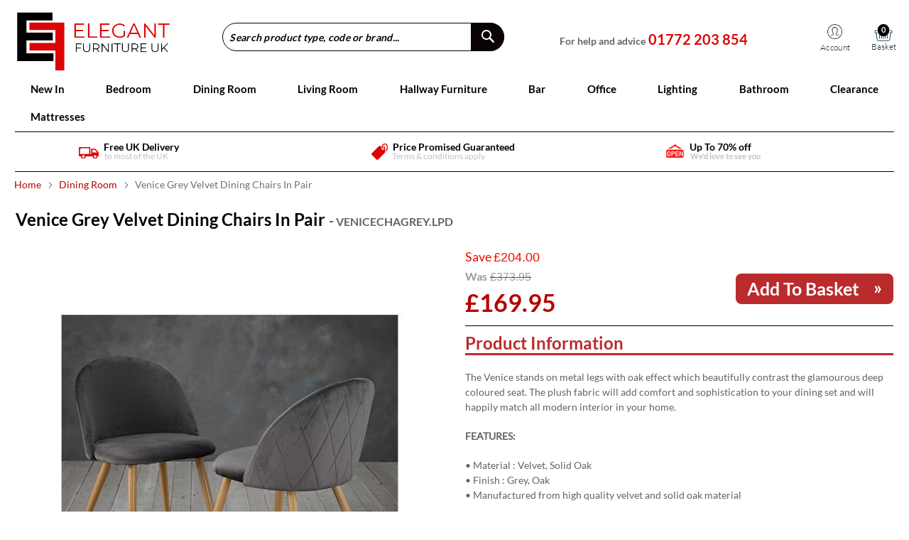

--- FILE ---
content_type: text/html; charset=UTF-8
request_url: https://www.elegantfurnitureuk.co.uk/dining-room/venice-grey-velvet-dining-chairs-pair.html
body_size: 35068
content:
<!doctype html>
<html lang="en">
    <head prefix="og: http://ogp.me/ns# fb: http://ogp.me/ns/fb# product: http://ogp.me/ns/product#">
        <script>
    var BASE_URL = 'https\u003A\u002F\u002Fwww.elegantfurnitureuk.co.uk\u002F';
    var require = {
        'baseUrl': 'https\u003A\u002F\u002Fwww.elegantfurnitureuk.co.uk\u002Fpub\u002Fstatic\u002Ffrontend\u002FElegant\u002FFurniture\u002Fen_GB'
    };</script>        <meta charset="utf-8"/>
<meta name="title" content="Venice Grey Velvet Dining Chairs In Pair | Elegant Furniture UK"/>
<meta name="description" content="Venice Grey Velvet Dining Chairs In Pair Elegant Furniture UK - The UK&#039;s Largest Independent, Family-Run Furniture Retailer, Bringing You The Finest In Quality, Style And Value Buy. Shop Now."/>
<meta name="keywords" content="Venice Grey Velvet Dining Chairs In Pair"/>
<meta name="robots" content="INDEX,FOLLOW"/>
<meta name="viewport" content="width=device-width, initial-scale=1"/>
<meta name="format-detection" content="telephone=no"/>
<meta name="theme-color" content="#317EFB"/>
<title>Venice Grey Velvet Dining Chairs In Pair | Elegant Furniture UK</title>
<link  rel="stylesheet" type="text/css"  media="all" href="https://www.elegantfurnitureuk.co.uk/pub/static/_cache/merged/ee7833eaea5f5587cbbb3f3a34fa114a.min.css" />
<link  rel="stylesheet" type="text/css"  media="screen and (min-width: 768px)" href="https://www.elegantfurnitureuk.co.uk/pub/static/frontend/Elegant/Furniture/en_GB/css/styles-l.min.css" />
<link  rel="stylesheet" type="text/css"  media="print" href="https://www.elegantfurnitureuk.co.uk/pub/static/frontend/Elegant/Furniture/en_GB/css/print.min.css" />
<link  rel="stylesheet" type="text/css"  rel="preload" defer="defer" href="https://www.elegantfurnitureuk.co.uk/pub/static/_cache/merged/a47cfa1d6e5f97f7314be8de7df78fa0.min.css" />
<script  type="text/javascript"  src="https://www.elegantfurnitureuk.co.uk/pub/static/frontend/Elegant/Furniture/en_GB/requirejs/require.min.js"></script>
<script  type="text/javascript"  src="https://www.elegantfurnitureuk.co.uk/pub/static/frontend/Elegant/Furniture/en_GB/requirejs-min-resolver.min.js"></script>
<script  type="text/javascript"  src="https://www.elegantfurnitureuk.co.uk/pub/static/frontend/Elegant/Furniture/en_GB/mage/requirejs/mixins.min.js"></script>
<script  type="text/javascript"  src="https://www.elegantfurnitureuk.co.uk/pub/static/frontend/Elegant/Furniture/en_GB/requirejs-config.min.js"></script>
<script  type="text/javascript"  src="https://www.elegantfurnitureuk.co.uk/pub/static/frontend/Elegant/Furniture/en_GB/StripeIntegration_Payments/js/stripe_payments.min.js"></script>
<script  type="text/javascript"  defer="defer" src="https://www.elegantfurnitureuk.co.uk/pub/static/frontend/Elegant/Furniture/en_GB/js/custom.min.js"></script>
<link rel="preload" as="font" crossorigin="anonymous" href="https://www.elegantfurnitureuk.co.uk/pub/static/frontend/Elegant/Furniture/en_GB/fonts/opensans/light/opensans-300.woff2" />
<link rel="preload" as="font" crossorigin="anonymous" href="https://www.elegantfurnitureuk.co.uk/pub/static/frontend/Elegant/Furniture/en_GB/fonts/opensans/regular/opensans-400.woff2" />
<link rel="preload" as="font" crossorigin="anonymous" href="https://www.elegantfurnitureuk.co.uk/pub/static/frontend/Elegant/Furniture/en_GB/fonts/opensans/semibold/opensans-600.woff2" />
<link rel="preload" as="font" crossorigin="anonymous" href="https://www.elegantfurnitureuk.co.uk/pub/static/frontend/Elegant/Furniture/en_GB/fonts/opensans/bold/opensans-700.woff2" />
<link rel="preload" as="font" crossorigin="anonymous" href="https://www.elegantfurnitureuk.co.uk/pub/static/frontend/Elegant/Furniture/en_GB/fonts/Luma-Icons.woff2" />
<link  rel="canonical" href="https://www.elegantfurnitureuk.co.uk/venice-grey-velvet-dining-chairs-pair.html" />
<link  rel="icon" type="image/x-icon" href="https://www.elegantfurnitureuk.co.uk/pub/media/favicon/stores/1/android-icon-48x48.png" />
<link  rel="shortcut icon" type="image/x-icon" href="https://www.elegantfurnitureuk.co.uk/pub/media/favicon/stores/1/android-icon-48x48.png" />
<!-- Global site tag (gtag.js) - Google Analytics -->

<meta name="google-site-verification" content="DicX07ERZaFW0AgiW42u4cY1MqfoxycSI5Fe8VFYjiU" />
<!--- new --->
<!-- Google tag (gtag.js) -->
<script async src="https://www.googletagmanager.com/gtag/js?id=AW-705682693"></script>
<script>
  window.dataLayer = window.dataLayer || [];
  function gtag(){dataLayer.push(arguments);}
  gtag('js', new Date());

  gtag('config', 'AW-705682693');
</script>


<!-- Event snippet for Purchase conversion page -->
<style>.section-item-content.nav-sections-item-content ul li.menu-dropdown-icon:nth-of-type(8) ul li.level1 a {
	padding : 0px !important; 
}</style>        
<!-- BEGIN GOOGLE ANALYTICS CODE -->
<script type="text/x-magento-init">
{
    "*": {
        "Magento_GoogleAnalytics/js/google-analytics": {
            "isCookieRestrictionModeEnabled": 0,
            "currentWebsite": 1,
            "cookieName": "user_allowed_save_cookie",
            "ordersTrackingData": [],
            "pageTrackingData": {"optPageUrl":"\/catalog\/product\/view\/id\/4468\/category\/5","isAnonymizedIpActive":false,"accountId":"UA-149906636-1","isDisplayFeaturesActive":0,"isEnhancedLinksActive":0}        }
    }
}
</script>
<!-- END GOOGLE ANALYTICS CODE -->
    <script type="text/x-magento-init">
        {
            "*": {
                "Magento_PageCache/js/form-key-provider": {}
            }
        }
    </script>









<meta property="og:type" content="product" />
<meta property="og:title"
      content="Venice&#x20;Grey&#x20;Velvet&#x20;Dining&#x20;Chairs&#x20;In&#x20;Pair" />
<meta property="og:image"
      content="https://www.elegantfurnitureuk.co.uk/pub/media/catalog/product/cache/ae06ab862b247dca02dedd9d28ae7e94/v/e/venice-grey-velvet-dining-chairs-pair.jpg" />
<meta property="og:description"
      content="Venice&#x20;Grey&#x20;Velvet&#x20;Dining&#x20;Chairs&#x20;In&#x20;Pair" />
<meta property="og:url" content="https://www.elegantfurnitureuk.co.uk/venice-grey-velvet-dining-chairs-pair.html" />
    <meta property="product:price:amount" content="169.95"/>
    <meta property="product:price:currency"
      content="GBP"/>
    </head>
    <body data-container="body"
          data-mage-init='{"loaderAjax": {}, "loader": { "icon": "https://www.elegantfurnitureuk.co.uk/pub/static/frontend/Elegant/Furniture/en_GB/images/loader-2.gif"}}'
        class="product_type_simple category_has_children pl-thm-elegant pl-thm-elegant-furniture catalog-product-view product-venice-grey-velvet-dining-chairs-pair categorypath-dining-room category-dining-room page-layout-1column" id="html-body">
        <!--Analytics Added by Mageplaza GTM -->
<!--Facebook Pixel Added by Mageplaza GTM -->



<div id="cookie-status">
    The store will not work correctly in the case when cookies are disabled.</div>
<script type="text&#x2F;javascript">document.querySelector("#cookie-status").style.display = "none";</script>
<script type="text/x-magento-init">
    {
        "*": {
            "cookieStatus": {}
        }
    }
</script>

<script type="text/x-magento-init">
    {
        "*": {
            "mage/cookies": {
                "expires": null,
                "path": "\u002F",
                "domain": ".elegantfurnitureuk.co.uk",
                "secure": false,
                "lifetime": "3600"
            }
        }
    }
</script>
    <noscript>
        <div class="message global noscript">
            <div class="content">
                <p>
                    <strong>JavaScript seems to be disabled in your browser.</strong>
                    <span>
                        For the best experience on our site, be sure to turn on Javascript in your browser.                    </span>
                </p>
            </div>
        </div>
    </noscript>

<script>
    window.cookiesConfig = window.cookiesConfig || {};
    window.cookiesConfig.secure = true;
</script><script>    require.config({
        map: {
            '*': {
                wysiwygAdapter: 'mage/adminhtml/wysiwyg/tiny_mce/tinymce4Adapter'
            }
        }
    });</script>
<script>
    var foomanGaBaseUrl = '/catalog/product/view/id/4468/category/5';
</script>
<div class="page-wrapper"><header class="page-header"><div class="panel wrapper"><div class="panel header"><a class="action skip contentarea"
   href="#contentarea">
    <span>
        Skip to Content    </span>
</a>
<ul class="header links">    <li class="greet welcome" data-bind="scope: 'customer'">
        <!-- ko if: customer().fullname  -->
        <span class="logged-in"
              data-bind="text: new String('Welcome, %1!').replace('%1', customer().fullname)">
        </span>
        <!-- /ko -->
        <!-- ko ifnot: customer().fullname  -->
        <span class="not-logged-in"
              data-bind='html:"Default welcome msg!"'></span>
                <!-- /ko -->
    </li>
    <script type="text/x-magento-init">
    {
        "*": {
            "Magento_Ui/js/core/app": {
                "components": {
                    "customer": {
                        "component": "Magento_Customer/js/view/customer"
                    }
                }
            }
        }
    }
    </script>
<li class="link authorization-link" data-label="or">
    <a href="https://www.elegantfurnitureuk.co.uk/customer/account/login/referer/aHR0cHM6Ly93d3cuZWxlZ2FudGZ1cm5pdHVyZXVrLmNvLnVrL2RpbmluZy1yb29tL3ZlbmljZS1ncmV5LXZlbHZldC1kaW5pbmctY2hhaXJzLXBhaXIuaHRtbA%2C%2C/"        >Sign In</a>
</li>
<li><a href="https://www.elegantfurnitureuk.co.uk/customer/account/create/" id="idoypr5aqE" >Create an Account</a></li></ul></div></div><div class="header content">
<span data-action="toggle-nav" class="action nav-toggle"><span>Toggle Nav</span></span>
<div id="my-acc-icon">
    <a href="https://www.elegantfurnitureuk.co.uk/customer/account/login/" title="My Account" class="ui-link">
        <img src="https://www.elegantfurnitureuk.co.uk/pub/static/frontend/Elegant/Furniture/en_GB/images/header-account-icon-mob-nofill.png" alt="My Account" width="21" height="21">
    </a>
</div>
<div id="mobile-logo-icon">
    <a href="https://www.elegantfurnitureuk.co.uk/" title="My logo" class="ui-logo">
        <img src="https://www.elegantfurnitureuk.co.uk/pub/static/frontend/Elegant/Furniture/en_GB/images/mobile-logo.png" alt="Elegant Furniture" title="Elegant Furniture" width="177" height="33">
    </a>
</div>
<a class="logo" href="https://www.elegantfurnitureuk.co.uk/" title="Elegant&#x20;Furniture" aria-label="store logo">
    <img src="https://www.elegantfurnitureuk.co.uk/pub/media/logo/stores/1/elegant-logo_1.png" title="Elegant&#x20;Furniture" alt="Elegant&#x20;Furniture" width="170" height="87" />
</a>

<script>
    require(['jquery', 'jquery/ui'], function($) {

        $(document).ready(function($) {
			
			
			 jQuery(".login-container").trigger("click");

            jQuery('.form-list .centered input').focusout(function() {
                var val = jQuery(this).val();
                parent = jQuery(this).closest(".centered");
                if (val != '') {
                    if (!parent.hasClass('fieldvalid')) {
                        parent.addClass('fieldvalid');
                    }
                } else {
                    parent.removeClass('fieldvalid');
                }
            });
            $('.navigation').hover(function() {
                    $('body').addClass('mega_menu_hover');
                },
                function() {
                    $('body').removeClass('mega_menu_hover');
                });
                   $('p').each(function() {
				var $this = $(this);
				if($this.html().replace(/\s|&nbsp;/g, '').length == 0)
					$this.remove(); }); 
           

            $('.centered #pass').on('input', function() {
                $(this).parent().addClass('fieldvalid');
            });
            $('.centered #password').on('input', function() {
                $(this).parent().addClass('fieldvalid');
            });
           
            jQuery('.form-list .centered input').focus(function() {
                var val = jQuery(this).val();
                parent = jQuery(this).closest(".centered");
                //parent = jQuery(this);
                if (val != '') {
                    if (!parent.hasClass('field_valnew')) {
                        parent.addClass('field_valnew');
                    }
                } else {
                    parent.removeClass('field_valnew');
                }
            });


            jQuery('.form-list .centered input').each(function() {
                var val = jQuery(this).val();
                //alert(val);
                parent = jQuery(this).closest(".centered");
                 if (val != '') {
                    if (!parent.hasClass('fieldvalid')) {
                        parent.addClass('fieldvalid');
                    }
                } else {
                    parent.removeClass('fieldvalid');
                }
            });
           
        });
    });
</script>
<style>
    
    .checkout-cart-index .discount-div{display:none;}
    .checkout-index-index .discount-code{display:none;}
    
</style>

<div class="fn_header_right">
    <!-- Account -->
    <div class="fn_header_right_upper">
        <div id="phonenumber">
<p>For help and advice<span class="SalesContactTelNo" style="visibility: visible;">	
<a href="tel:01772 203 854">01772 203 854</a></span></p>
<div id="phonestrap-0871">&nbsp;</div>
</div>
    </div>
    <div class="fn_header_right_upper_mobile">
        <div id="headerholdercontactphone" class="headerholdercontact">
            <a id="head-phoneNum" href="#phoneNum-pop"><img src="https://www.elegantfurnitureuk.co.uk/pub/static/frontend/Elegant/Furniture/en_GB/images/mobile-icon.png" alt="call our helpline"  width="25" height="25"></a>
              
        </div> 
    </div>
    <div class="fn_header_right_below">
        <ul>
            <li>
                <div class="trackorder">
                    <a href="https://www.elegantfurnitureuk.co.uk/sales/order/history/" class="trackicon">
                        <span class="icon"></span>
                        <span>Tracking</span>
                    </a>
                </div>
            </li>
            <li>
                <div class="account-cart-wrapper">
                    <a href="https://www.elegantfurnitureuk.co.uk/customer/account/login/" data-target-element="#header-account" class="skip-link skip-account">
                        <span class="icon"></span>
                        <span class="label">Account</span>
                    </a>

                    <!-- Cart -->
                    <div data-block="minicart" class="minicart-wrapper">
                        <a class="action showcart" href="https://www.elegantfurnitureuk.co.uk/checkout/cart/" data-bind="scope: 'minicart_content'">
                            <span class="label"></span> <span class="counteremptycustom" data-bind="css: { empty: !!getCartParam('summary_count') == false && !isLoading() },
               blockLoader: isLoading">
                                <span class="counter-number desktop">
                                    <!-- ko if: getCartParam('summary_count') -->
                                    <!-- ko i18n:-->
                                    <!-- /ko -->
                                    <!-- ko text: getCartParam('summary_count') -->
                                    <!-- /ko -->
                                    <!-- ko i18n:-->
                                    <!-- /ko -->
                                    <!-- /ko -->
                                    <!-- ko ifnot: getCartParam('summary_count') -->
                                    <!-- ko i18n: '0' -->
                                    <!-- /ko -->
                                    <!-- /ko -->
                                </span>

                                <span class="counter-number mobile" style="display:none">
                                    <!-- ko if: getCartParam('summary_count') -->
                                    <!-- ko text: getCartParam('summary_count') -->
                                    <!-- /ko -->
                                    <!-- /ko -->
                                    <!-- ko ifnot: getCartParam('summary_count') -->
                                    <!-- ko i18n: '0' -->
                                    <!-- /ko -->
                                    <!-- /ko -->
                                </span>

                                <span class="counter-label">
                                    <!-- ko if: getCartParam('summary_count') -->
                                    <!-- ko text: getCartParam('summary_count') -->
                                    <!-- /ko -->
                                    <!-- ko i18n: 'items' -->
                                    <!-- /ko -->
                                    <!-- /ko -->
                                </span>
                            </span>

                        </a>
                                                    <div class="block block-minicart" data-role="dropdownDialog" data-mage-init='{"dropdownDialog":{
                "appendTo":"[data-block=minicart]",
                "triggerTarget":".showcart",
                "timeout": "2000",
                "closeOnMouseLeave": false,
                "closeOnEscape": true,
                "triggerClass":"active",
                "parentClass":"active",
                "buttons":[]}}'>
                                <div id="minicart-content-wrapper" data-bind="scope: 'minicart_content'">
                                    <div class="addtoheader" style='display:none;'>           
                                        <img style="float: left;" alt="basket image" width="30" height="30" src="https://www.elegantfurnitureuk.co.uk/pub/static/frontend/Elegant/Furniture/en_GB/images/basket-green2-f123.png">
                                        <h1>Added to your basket</h1>
                                    </div>


                                    <!-- ko template: getTemplate() -->
                                    <!-- /ko -->

                                    <div class="fn_view_check" style="display:none;">
                                        <a href="https://www.elegantfurnitureuk.co.uk/checkout/cart/" class="button2 btn-cart">View Cart</a>
                                        <a href="https://www.elegantfurnitureuk.co.uk/checkout/" class="button btn-checkout">Checkout</a>
                                    </div>


                                </div>
                                                            </div>
                                                <script>window.checkout = {"shoppingCartUrl":"https:\/\/www.elegantfurnitureuk.co.uk\/checkout\/cart\/","checkoutUrl":"https:\/\/www.elegantfurnitureuk.co.uk\/checkout\/","updateItemQtyUrl":"https:\/\/www.elegantfurnitureuk.co.uk\/checkout\/sidebar\/updateItemQty\/","removeItemUrl":"https:\/\/www.elegantfurnitureuk.co.uk\/checkout\/sidebar\/removeItem\/","imageTemplate":"Magento_Catalog\/product\/image_with_borders","baseUrl":"https:\/\/www.elegantfurnitureuk.co.uk\/","minicartMaxItemsVisible":5,"websiteId":"1","maxItemsToDisplay":10,"storeId":"1","storeGroupId":"1","customerLoginUrl":"https:\/\/www.elegantfurnitureuk.co.uk\/customer\/account\/login\/referer\/aHR0cHM6Ly93d3cuZWxlZ2FudGZ1cm5pdHVyZXVrLmNvLnVrL2RpbmluZy1yb29tL3ZlbmljZS1ncmV5LXZlbHZldC1kaW5pbmctY2hhaXJzLXBhaXIuaHRtbA%2C%2C\/","isRedirectRequired":false,"autocomplete":"off","captcha":{"user_login":{"isCaseSensitive":false,"imageHeight":50,"imageSrc":"","refreshUrl":"https:\/\/www.elegantfurnitureuk.co.uk\/captcha\/refresh\/","isRequired":false,"timestamp":1768723420}}}</script>                        <script type="text/x-magento-init">
                            {
        "[data-block='minicart']": {
            "Magento_Ui/js/core/app": {"components":{"minicart_content":{"children":{"subtotal.container":{"children":{"subtotal":{"children":{"subtotal.totals":{"config":{"display_cart_subtotal_incl_tax":0,"display_cart_subtotal_excl_tax":1,"template":"Magento_Tax\/checkout\/minicart\/subtotal\/totals"},"children":{"subtotal.totals.msrp":{"component":"Magento_Msrp\/js\/view\/checkout\/minicart\/subtotal\/totals","config":{"displayArea":"minicart-subtotal-hidden","template":"Magento_Msrp\/checkout\/minicart\/subtotal\/totals"}}},"component":"Magento_Tax\/js\/view\/checkout\/minicart\/subtotal\/totals"}},"component":"uiComponent","config":{"template":"Magento_Checkout\/minicart\/subtotal"}}},"component":"uiComponent","config":{"displayArea":"subtotalContainer"}},"item.renderer":{"component":"Magento_Checkout\/js\/view\/cart-item-renderer","config":{"displayArea":"defaultRenderer","template":"Magento_Checkout\/minicart\/item\/default"},"children":{"item.image":{"component":"Magento_Catalog\/js\/view\/image","config":{"template":"Magento_Catalog\/product\/image","displayArea":"itemImage"}},"checkout.cart.item.price.sidebar":{"component":"uiComponent","config":{"template":"Magento_Checkout\/minicart\/item\/price","displayArea":"priceSidebar"}}}},"extra_info":{"component":"uiComponent","config":{"displayArea":"extraInfo"}},"promotion":{"component":"uiComponent","config":{"displayArea":"promotion"}}},"config":{"itemRenderer":{"default":"defaultRenderer","simple":"defaultRenderer","virtual":"defaultRenderer"},"template":"Magento_Checkout\/minicart\/content"},"component":"Magento_Checkout\/js\/view\/minicart"}},"types":[]}        },
        "*": {
            "Magento_Ui/js/block-loader": "https\u003A\u002F\u002Fwww.elegantfurnitureuk.co.uk\u002Fpub\u002Fstatic\u002Ffrontend\u002FElegant\u002FFurniture\u002Fen_GB\u002Fimages\u002Floader\u002D2.gif"
        }
    }
    </script>
                    </div>

                </div>
            </li>
        </ul>
    </div>

</div>
<div id="phoneNum-pop" style="display: none;">
    <p class="num-topline">We’re not robots, get sales advice 7 days a week</p>
    <p class="num-sales">01772 203 854</p>
    <a href="tel:01772203854" class="ui-link">Call us now »</a>
    <p class="num-cost">Calls cost 13p per min plus your network access charge</p>
    <button data-fancybox-close="" class="fancybox-close-small">×</button>
</div>
<script type="text/x-magento-init">
    {
        "*": {
            "Magento_Ui/js/core/app": {
                "components": {
                    "customer": {
                        "component": "Magento_Customer/js/view/customer"
                    }
                }
            }
        }
    }
    </script>
<script>
    require(
        [
            'jquery',
            'Magento_Ui/js/modal/modal'
        ],
        function(
            $,
            modal
        ) {
            var options = {
                type: 'popup',
                responsive: true,
                innerScroll: true,
                modalClass: 'mobile-phonecall-popup',
            };

            var popup = modal(options, $('#phoneNum-pop'));
            $("#head-phoneNum").on('click', function() {
                $("#phoneNum-pop").modal("openModal");
            });

        }
    );
</script>
<style>
@media (min-width:768px) and (max-width:10000px)
{
	.fn_header_right_below ul li .trackorder {
    display: none;
}
.header.content .fn_header_right .fn_header_right_below ul li:nth-of-type(1) {
<!--
    display: none;
-->
}

}
</style>
<div class="block block-search">
    <div class="block block-title"><strong>Search</strong></div>
    <div class="block block-content">
        <form class="form minisearch" id="search_mini_form"
              action="https://www.elegantfurnitureuk.co.uk/catalogsearch/result/" method="get">
            <div class="field search">
                <label class="label" for="search" data-role="minisearch-label">
                    <span>Search</span>
                </label>
                <div class="control">
                    <input id="search"
                           data-mage-init='{"quickSearch":{
                                "formSelector":"#search_mini_form",
                                "url":"https://www.elegantfurnitureuk.co.uk/search/ajax/suggest/",
                                "destinationSelector":"#search_autocomplete",
                                "minSearchLength":"3"}
                           }'
                           type="text"
                           name="q"
                           value=""
                           placeholder="Search&#x20;product&#x20;type,&#x20;code&#x20;or&#x20;brand..."
                           class="input-text"
                           maxlength="128"
                           role="combobox"
                           aria-haspopup="false"
                           aria-autocomplete="both"
                           autocomplete="off"
                           aria-expanded="false"/>
                    <div id="search_autocomplete" class="search-autocomplete"></div>
                    <div class="nested">
    <a class="action advanced" href="https://www.elegantfurnitureuk.co.uk/catalogsearch/advanced/" data-action="advanced-search">
        Advanced Search    </a>
</div>
                </div>
            </div>
            <div class="actions">
                <button type="submit"
                    title="Search"
                    class="action search"
                    aria-label="Search"
                >
                    <span>Search</span>
                </button>
            </div>
        </form>
    </div>
</div>
<ul class="compare wrapper"><li class="item link compare" data-bind="scope: 'compareProducts'" data-role="compare-products-link">
    <a class="action compare no-display" title="Compare&#x20;Products"
       data-bind="attr: {'href': compareProducts().listUrl}, css: {'no-display': !compareProducts().count}"
    >
        Compare Products        <span class="counter qty" data-bind="text: compareProducts().countCaption"></span>
    </a>
</li>
<script type="text/x-magento-init">
{"[data-role=compare-products-link]": {"Magento_Ui/js/core/app": {"components":{"compareProducts":{"component":"Magento_Catalog\/js\/view\/compare-products"}}}}}
</script>
</ul></div></header>    <div class="sections nav-sections">
                <div class="section-items nav-sections-items"
             data-mage-init='{"tabs":{"openedState":"active"}}'>
                                            <div class="section-item-title nav-sections-item-title"
                     data-role="collapsible">
                    <a class="nav-sections-item-switch"
                       data-toggle="switch" href="#store.menu">
                        Menu                    </a>
                </div>
                <div class="section-item-content nav-sections-item-content"
                     id="store.menu"
                     data-role="content">
                    
    <script>

        require([
            'jquery',
            'ibnabmodernizr'
        ], function ($) {


            $('.menu > ul > li:has( > ul)').addClass('menu-dropdown-icon');
            //Checks if li has sub (ul) and adds class for toggle icon - just an UI


            $('.menu > ul > li > ul:not(:has(ul))').addClass('normal-sub');
            //Checks if drodown menu's li elements have anothere level (ul), if not the dropdown is shown as regular dropdown, not a mega menu (thanks Luka Kladaric)

            $(".menu > ul").before("<a href=\"#\" class=\"menu-mobile\">Navigation</a>");

            //Adds menu-mobile class (for mobile toggle menu) before the normal menu
            //Mobile menu is hidden if width is more then 959px, but normal menu is displayed
            //Normal menu is hidden if width is below 959px, and jquery adds mobile menu
            //Done this way so it can be used with wordpress without any trouble

            // $(".menu > ul > li").hover(function (e) {
            //     if ($(window).width() > 943) {
            //         $(this).children("ul").stop(true, false).fadeToggle(150);
            //         e.preventDefault();
            //     }
            // });
            //If width is more than 943px dropdowns are displayed on hover

            $(".menu > ul > li").click(function () {
                if ($(window).width() <= 943) {
                    $(this).children("ul").fadeToggle(150);
                }
            });
            //If width is less or equal to 943px dropdowns are displayed on click (thanks Aman Jain from stackoverflow)

            $(".menu-mobile").click(function (e) {
                $(".menu > ul").toggleClass('show-on-mobile');
                e.preventDefault();
            });




        });

    </script>
        <nav class="navigation" role="navigation" >

        <div class="menu" id="om">
            <ul>
                <li><a href="https://www.elegantfurnitureuk.co.uk/new-in.html?product_list_order=news_from_date&product_list_dir=desc"  class="level-top" ><span>New In</span></a></li><li><a href="https://www.elegantfurnitureuk.co.uk/bedroom.html"  class="level-top" ><span>Bedroom</span></a><ul class="hide_by_default"><li  class="level1 nav-2-1 first parent column_mega_menu1"><a href="https://www.elegantfurnitureuk.co.uk/bedroom/beds.html" ><span>Beds</span></a><ul class="level1 submenu"><li  class="level2 nav-2-1-1 first"><a href="https://www.elegantfurnitureuk.co.uk/bedroom/beds/fabric-beds.html" ><span>Fabric Beds</span></a></li><li  class="level2 nav-2-1-2"><a href="https://www.elegantfurnitureuk.co.uk/bedroom/beds/wooden-beds.html" ><span>Wooden Beds</span></a></li><li  class="level2 nav-2-1-3"><a href="https://www.elegantfurnitureuk.co.uk/bedroom/beds/leather-beds.html" ><span>Leather Beds</span></a></li><li  class="level2 nav-2-1-4"><a href="https://www.elegantfurnitureuk.co.uk/bedroom/beds/metal-beds.html" ><span>Metal Beds</span></a></li><li  class="level2 nav-2-1-5"><a href="https://www.elegantfurnitureuk.co.uk/bedroom/beds/bunk-beds.html" ><span>Bunk Beds</span></a></li><li  class="level2 nav-2-1-6"><a href="https://www.elegantfurnitureuk.co.uk/bedroom/beds/high-gloss-beds.html" ><span>High Gloss Beds</span></a></li><li  class="level2 nav-2-1-7"><a href="https://www.elegantfurnitureuk.co.uk/bedroom/beds/single-beds.html" ><span>Single Beds</span></a></li><li  class="level2 nav-2-1-8"><a href="https://www.elegantfurnitureuk.co.uk/bedroom/beds/double-beds.html" ><span>Double Beds</span></a></li><li  class="level2 nav-2-1-9 last"><a href="https://www.elegantfurnitureuk.co.uk/bedroom/beds/king-size-beds.html" ><span>King Size Beds</span></a></li></ul></li><li  class="level1 nav-2-2 parent column_mega_menu1"><a href="https://www.elegantfurnitureuk.co.uk/bedroom/bedroom-collection.html" ><span>Bedroom Collection</span></a><ul class="level1 submenu"><li  class="level2 nav-2-2-1 first"><a href="https://www.elegantfurnitureuk.co.uk/bedroom/bedroom-collection/chest-of-drawers.html" ><span>Chest of Drawers</span></a></li><li  class="level2 nav-2-2-2"><a href="https://www.elegantfurnitureuk.co.uk/bedroom/bedroom-collection/bedside-tables.html" ><span>Bedside Tables</span></a></li><li  class="level2 nav-2-2-3"><a href="https://www.elegantfurnitureuk.co.uk/bedroom/bedroom-collection/dressing-tables.html" ><span>Dressing Tables </span></a></li><li  class="level2 nav-2-2-4"><a href="https://www.elegantfurnitureuk.co.uk/bedroom/bedroom-collection/bedroom-chairs.html" ><span>Bedroom Chairs</span></a></li><li  class="level2 nav-2-2-5"><a href="https://www.elegantfurnitureuk.co.uk/bedroom/bedroom-collection/dressing-table-stools.html" ><span>Dressing Table Stools</span></a></li><li  class="level2 nav-2-2-6"><a href="https://www.elegantfurnitureuk.co.uk/bedroom/bedroom-collection/dressing-table-mirrors.html" ><span>Dressing Table Mirrors</span></a></li><li  class="level2 nav-2-2-7"><a href="https://www.elegantfurnitureuk.co.uk/bedroom/bedroom-collection/childrens-bed.html" ><span>Childrens Bed</span></a></li><li  class="level2 nav-2-2-8"><a href="https://www.elegantfurnitureuk.co.uk/bedroom/bedroom-collection/ottomans.html" ><span>Ottomans </span></a></li><li  class="level2 nav-2-2-9"><a href="https://www.elegantfurnitureuk.co.uk/bedroom/bedroom-collection/bedroom-furniture-sets.html" ><span>Bedroom Furniture Sets</span></a></li><li  class="level2 nav-2-2-10 last parent"><a href="https://www.elegantfurnitureuk.co.uk/bedroom/bedroom-collection/wardrobes.html" ><span>Wardrobes</span></a><ul class="level2 submenu"><li  class="level3 nav-2-2-10-1 first last"><a href="https://www.elegantfurnitureuk.co.uk/bedroom/bedroom-collection/wardrobes/wooden-wardrobes.html" ><span>Wooden Wardrobes</span></a></li></ul></li></ul></li><li  class="level1 nav-2-3 parent column_mega_menu1"><a href="https://www.elegantfurnitureuk.co.uk/bedroom/wardrobes.html" ><span>Wardrobes</span></a><ul class="level1 submenu"><li  class="level2 nav-2-3-1 first"><a href="https://www.elegantfurnitureuk.co.uk/bedroom/wardrobes/high-gloss-wardrobes.html" ><span>High Gloss Wardrobes</span></a></li><li  class="level2 nav-2-3-2"><a href="https://www.elegantfurnitureuk.co.uk/bedroom/wardrobes/sliding-wardrobes.html" ><span>Sliding Wardrobes</span></a></li><li  class="level2 nav-2-3-3"><a href="https://www.elegantfurnitureuk.co.uk/bedroom/wardrobes/wooden-wardrobes.html" ><span>Wooden Wardrobes</span></a></li><li  class="level2 nav-2-3-4"><a href="https://www.elegantfurnitureuk.co.uk/catalog/category/view/s/bedroom-mirrors/id/398/" ><span>Bedroom Mirrors </span></a></li><li  class="level2 nav-2-3-5 last"><a href="https://www.elegantfurnitureuk.co.uk/bedroom/wardrobes/bedroom-mirrors.html" ><span>Bedroom Mirrors</span></a></li></ul></li><li  class="level1 nav-2-4 parent column_mega_menu1"><a href="https://www.elegantfurnitureuk.co.uk/bedroom/mattresses.html" ><span>Mattresses</span></a><ul class="level1 submenu"><li  class="level2 nav-2-4-1 first"><a href="https://www.elegantfurnitureuk.co.uk/bedroom/mattresses/single-mattresses.html" ><span>Single Mattresses</span></a></li><li  class="level2 nav-2-4-2"><a href="https://www.elegantfurnitureuk.co.uk/bedroom/mattresses/double-mattresses.html" ><span>Double Mattresses</span></a></li><li  class="level2 nav-2-4-3"><a href="https://www.elegantfurnitureuk.co.uk/bedroom/mattresses/king-size-mattresses.html" ><span>King Size Mattresses</span></a></li><li  class="level2 nav-2-4-4 last"><a href="https://www.elegantfurnitureuk.co.uk/bedroom/mattresses/super-king-size-mattresses.html" ><span>Super King Size Mattresses</span></a></li></ul></li><li  class="level1 nav-2-5 column_mega_menu1"><a href="https://www.elegantfurnitureuk.co.uk/bedroom/bedroom-mirrors.html" ><span>Bedroom Mirrors</span></a></li><li  class="level1 nav-2-6 column_mega_menu1"><a href="https://www.elegantfurnitureuk.co.uk/bedroom/bedroom-chairs.html" ><span>Bedroom Chairs</span></a></li><li  class="level1 nav-2-7 column_mega_menu1"><a href="https://www.elegantfurnitureuk.co.uk/bedroom/chest-of-drawers.html" ><span>Chest of Drawers</span></a></li><li  class="level1 nav-2-8 column_mega_menu1"><a href="https://www.elegantfurnitureuk.co.uk/bedroom/wooden-beds.html" ><span>Wooden Beds</span></a></li><li  class="level1 nav-2-9 last column_mega_menu1"><a href="https://www.elegantfurnitureuk.co.uk/bedroom/metal-beds.html" ><span>Metal Beds</span></a></li></ul></li><li><a href="https://www.elegantfurnitureuk.co.uk/dining-room.html"  class="level-top" ><span>Dining Room</span></a><ul class="hide_by_default"><li  class="level1 nav-3-1 first parent column_mega_menu1"><a href="https://www.elegantfurnitureuk.co.uk/dining-room/dining-table-and-chairs.html" ><span>Dining Table and Chairs</span></a><ul class="level1 submenu"><li  class="level2 nav-3-1-1 first"><a href="https://www.elegantfurnitureuk.co.uk/dining-room/dining-table-and-chairs/4-seater-glass-dining-table-sets.html" ><span>4 Seater Glass Dining Table Sets</span></a></li><li  class="level2 nav-3-1-2"><a href="https://www.elegantfurnitureuk.co.uk/dining-room/dining-table-and-chairs/6-seater-glass-dining-table-sets.html" ><span>6 Seater Glass Dining Table Sets</span></a></li><li  class="level2 nav-3-1-3"><a href="https://www.elegantfurnitureuk.co.uk/dining-room/dining-table-and-chairs/8-seater-glass-dining-table-sets.html" ><span>8 Seater Glass Dining Table Sets</span></a></li><li  class="level2 nav-3-1-4"><a href="https://www.elegantfurnitureuk.co.uk/dining-room/dining-table-and-chairs/4-seater-wooden-dining-table-sets.html" ><span>4 Seater Wooden Dining Table Sets</span></a></li><li  class="level2 nav-3-1-5"><a href="https://www.elegantfurnitureuk.co.uk/dining-room/dining-table-and-chairs/6-seater-wooden-dining-table-sets.html" ><span>6 Seater Wooden Dining Table Sets</span></a></li><li  class="level2 nav-3-1-6"><a href="https://www.elegantfurnitureuk.co.uk/dining-room/dining-table-and-chairs/8-seater-wooden-dining-table-sets.html" ><span>8 Seater Wooden Dining Table Sets</span></a></li><li  class="level2 nav-3-1-7"><a href="https://www.elegantfurnitureuk.co.uk/dining-room/dining-table-and-chairs/4-seater-marble-dining-table-sets.html" ><span>4 Seater Marble Dining Table Sets</span></a></li><li  class="level2 nav-3-1-8"><a href="https://www.elegantfurnitureuk.co.uk/dining-room/dining-table-and-chairs/6-seater-marble-dining-table-sets.html" ><span>6 Seater Marble Dining Table Sets</span></a></li><li  class="level2 nav-3-1-9"><a href="https://www.elegantfurnitureuk.co.uk/dining-room/dining-table-and-chairs/8-seater-marble-dining-table-sets.html" ><span>8 Seater Marble Dining Table Sets</span></a></li><li  class="level2 nav-3-1-10 last"><a href="https://www.elegantfurnitureuk.co.uk/dining-room/dining-table-and-chairs/high-gloss-dining-table-sets.html" ><span>High Gloss Dining Table Sets</span></a></li></ul></li><li  class="level1 nav-3-2 parent column_mega_menu1"><a href="https://www.elegantfurnitureuk.co.uk/dining-room/dining-tables.html" ><span>Dining Tables</span></a><ul class="level1 submenu"><li  class="level2 nav-3-2-1 first"><a href="https://www.elegantfurnitureuk.co.uk/dining-room/dining-tables/glass-dining-tables.html" ><span>Glass Dining Tables</span></a></li><li  class="level2 nav-3-2-2"><a href="https://www.elegantfurnitureuk.co.uk/dining-room/dining-tables/wooden-dining-tables.html" ><span>Wooden Dining Tables</span></a></li><li  class="level2 nav-3-2-3"><a href="https://www.elegantfurnitureuk.co.uk/dining-room/dining-tables/oak-dining-tables.html" ><span>Oak Dining Tables</span></a></li><li  class="level2 nav-3-2-4"><a href="https://www.elegantfurnitureuk.co.uk/dining-room/dining-tables/marble-dining-tables.html" ><span>Marble Dining Tables</span></a></li><li  class="level2 nav-3-2-5"><a href="https://www.elegantfurnitureuk.co.uk/dining-room/dining-tables/high-gloss-dining-tables.html" ><span>High Gloss Dining Tables</span></a></li><li  class="level2 nav-3-2-6 last"><a href="https://www.elegantfurnitureuk.co.uk/dining-room/dining-tables/4-seater-wooden-dining-table-sets.html" ><span>4 Seater Wooden Dining Table Sets</span></a></li></ul></li><li  class="level1 nav-3-3 parent column_mega_menu1"><a href="https://www.elegantfurnitureuk.co.uk/dining-room/dining-chairs.html" ><span>Dining Chairs</span></a><ul class="level1 submenu"><li  class="level2 nav-3-3-1 first"><a href="https://www.elegantfurnitureuk.co.uk/dining-room/dining-chairs/leather-dining-chairs.html" ><span>Leather Dining Chairs</span></a></li><li  class="level2 nav-3-3-2"><a href="https://www.elegantfurnitureuk.co.uk/dining-room/dining-chairs/wooden-dining-chairs.html" ><span>Wooden Dining Chairs</span></a></li><li  class="level2 nav-3-3-3 last"><a href="https://www.elegantfurnitureuk.co.uk/dining-room/dining-chairs/fabric-dining-chairs.html" ><span>Fabric Dining Chairs</span></a></li></ul></li><li  class="level1 nav-3-4 last parent column_mega_menu1"><a href="https://www.elegantfurnitureuk.co.uk/dining-room/dining-room-furniture.html" ><span>Dining Room Furniture </span></a><ul class="level1 submenu"><li  class="level2 nav-3-4-1 first"><a href="https://www.elegantfurnitureuk.co.uk/dining-room/dining-room-furniture/display-cabinets.html" ><span>Display Cabinets</span></a></li><li  class="level2 nav-3-4-2"><a href="https://www.elegantfurnitureuk.co.uk/dining-room/dining-room-furniture/sideboards.html" ><span>Sideboards</span></a></li><li  class="level2 nav-3-4-3 last"><a href="https://www.elegantfurnitureuk.co.uk/dining-room/dining-room-furniture/dining-benches.html" ><span>Dining Benches</span></a></li></ul></li></ul></li><li><a href="https://www.elegantfurnitureuk.co.uk/living-room-furniture.html"  class="level-top" ><span>Living Room</span></a><ul class="hide_by_default"><li  class="level1 nav-4-1 first parent column_mega_menu1"><a href="https://www.elegantfurnitureuk.co.uk/living-room-furniture/coffee-tables.html" ><span>Coffee Tables</span></a><ul class="level1 submenu"><li  class="level2 nav-4-1-1 first"><a href="https://www.elegantfurnitureuk.co.uk/living-room-furniture/coffee-tables/glass-coffee-tables.html" ><span>Glass Coffee Tables</span></a></li><li  class="level2 nav-4-1-2"><a href="https://www.elegantfurnitureuk.co.uk/living-room-furniture/coffee-tables/wooden-coffee-tables.html" ><span>Wooden Coffee Tables</span></a></li><li  class="level2 nav-4-1-3"><a href="https://www.elegantfurnitureuk.co.uk/living-room-furniture/coffee-tables/marble-coffee-tables.html" ><span>Marble Coffee Tables</span></a></li><li  class="level2 nav-4-1-4"><a href="https://www.elegantfurnitureuk.co.uk/living-room-furniture/coffee-tables/high-gloss-coffee-tables.html" ><span>High Gloss Coffee Tables</span></a></li><li  class="level2 nav-4-1-5"><a href="https://www.elegantfurnitureuk.co.uk/living-room-furniture/coffee-tables/side-lamp-tables.html" ><span>Side &amp; Lamp Tables</span></a></li><li  class="level2 nav-4-1-6 last"><a href="https://www.elegantfurnitureuk.co.uk/living-room-furniture/coffee-tables/nest-of-tables.html" ><span>Nest of Tables</span></a></li></ul></li><li  class="level1 nav-4-2 parent column_mega_menu1"><a href="https://www.elegantfurnitureuk.co.uk/living-room-furniture/tv-stands.html" ><span>Tv Stands</span></a><ul class="level1 submenu"><li  class="level2 nav-4-2-1 first"><a href="https://www.elegantfurnitureuk.co.uk/living-room-furniture/tv-stands/wooden-tv-stands.html" ><span>Wooden Tv Stands</span></a></li><li  class="level2 nav-4-2-2"><a href="https://www.elegantfurnitureuk.co.uk/living-room-furniture/tv-stands/glass-tv-stands.html" ><span>Glass Tv Stands</span></a></li><li  class="level2 nav-4-2-3"><a href="https://www.elegantfurnitureuk.co.uk/living-room-furniture/tv-stands/high-gloss-tv-stands.html" ><span>High Gloss Tv Stands</span></a></li><li  class="level2 nav-4-2-4"><a href="https://www.elegantfurnitureuk.co.uk/living-room-furniture/tv-stands/corner-tv-stands.html" ><span>Corner Tv Stands</span></a></li><li  class="level2 nav-4-2-5 last"><a href="https://www.elegantfurnitureuk.co.uk/living-room-furniture/tv-stands/bookcases-shelves.html" ><span>Bookcases &amp; Shelves</span></a></li></ul></li><li  class="level1 nav-4-3 parent column_mega_menu1"><a href="https://www.elegantfurnitureuk.co.uk/living-room-furniture/sofas-chairs-seating.html" ><span>Sofas , Chairs &amp; Seating</span></a><ul class="level1 submenu"><li  class="level2 nav-4-3-1 first"><a href="https://www.elegantfurnitureuk.co.uk/living-room-furniture/sofas-chairs-seating/footstools-pouffes.html" ><span>Footstools &amp; Pouffes</span></a></li><li  class="level2 nav-4-3-2"><a href="https://www.elegantfurnitureuk.co.uk/living-room-furniture/sofas-chairs-seating/armchairs.html" ><span>Armchairs</span></a></li><li  class="level2 nav-4-3-3"><a href="https://www.elegantfurnitureuk.co.uk/living-room-furniture/sofas-chairs-seating/recliner-armchairs-sofas.html" ><span>Recliner Armchairs &amp; Sofas</span></a></li><li  class="level2 nav-4-3-4"><a href="https://www.elegantfurnitureuk.co.uk/living-room-furniture/sofas-chairs-seating/sofa-beds.html" ><span>Sofa Beds</span></a></li><li  class="level2 nav-4-3-5"><a href="https://www.elegantfurnitureuk.co.uk/living-room-furniture/sofas-chairs-seating/chaise.html" ><span>Chaise</span></a></li><li  class="level2 nav-4-3-6 last parent"><a href="https://www.elegantfurnitureuk.co.uk/living-room-furniture/sofas-chairs-seating/sofas.html" ><span>Sofas</span></a><ul class="level2 submenu"><li  class="level3 nav-4-3-6-1 first"><a href="https://www.elegantfurnitureuk.co.uk/living-room-furniture/sofas-chairs-seating/sofas/corner-sofas.html" ><span>Corner Sofas</span></a></li><li  class="level3 nav-4-3-6-2"><a href="https://www.elegantfurnitureuk.co.uk/living-room-furniture/sofas-chairs-seating/sofas/leather-sofas.html" ><span>Leather Sofas</span></a></li><li  class="level3 nav-4-3-6-3"><a href="https://www.elegantfurnitureuk.co.uk/living-room-furniture/sofas-chairs-seating/sofas/fabric-sofas.html" ><span>Fabric Sofas</span></a></li><li  class="level3 nav-4-3-6-4 last"><a href="https://www.elegantfurnitureuk.co.uk/living-room-furniture/sofas-chairs-seating/sofas/chesterfield-sofas.html" ><span>Chesterfield Sofas</span></a></li></ul></li></ul></li><li  class="level1 nav-4-4 column_mega_menu1"><a href="https://www.elegantfurnitureuk.co.uk/living-room-furniture/living-room-mirrors.html" ><span>Living Room Mirrors</span></a></li><li  class="level1 nav-4-5 column_mega_menu1"><a href="https://www.elegantfurnitureuk.co.uk/living-room-furniture/nest-of-tables.html" ><span>Nest of Tables</span></a></li><li  class="level1 nav-4-6 column_mega_menu1"><a href="https://www.elegantfurnitureuk.co.uk/living-room-furniture/side-lamp-tables.html" ><span>Side &amp; Lamp Tables</span></a></li><li  class="level1 nav-4-7 column_mega_menu1"><a href="https://www.elegantfurnitureuk.co.uk/living-room-furniture/bookcases-shelves.html" ><span>Bookcases &amp; Shelves</span></a></li><li  class="level1 nav-4-8 column_mega_menu1"><a href="https://www.elegantfurnitureuk.co.uk/living-room-furniture/storage-boxes.html" ><span>Storage Boxes</span></a></li><li  class="level1 nav-4-9 column_mega_menu1"><a href="https://www.elegantfurnitureuk.co.uk/living-room-furniture/wall-clocks.html" ><span>Wall Clocks</span></a></li><li  class="level1 nav-4-10 column_mega_menu1"><a href="https://www.elegantfurnitureuk.co.uk/living-room-furniture/sofas.html" ><span>Sofas </span></a></li><li  class="level1 nav-4-11 column_mega_menu1"><a href="https://www.elegantfurnitureuk.co.uk/living-room-furniture/sculptures-and-ornaments.html" ><span>Sculptures and Ornaments</span></a></li><li  class="level1 nav-4-12 column_mega_menu1"><a href="https://www.elegantfurnitureuk.co.uk/living-room-furniture/recliner-armchairs-sofas.html" ><span>Recliner Armchairs &amp; Sofas</span></a></li><li  class="level1 nav-4-13 last column_mega_menu1"><a href="https://www.elegantfurnitureuk.co.uk/living-room-furniture/armchairs.html" ><span>Armchairs</span></a></li></ul></li><li><a href="https://www.elegantfurnitureuk.co.uk/hallway-furniture.html"  class="level-top" ><span>Hallway Furniture</span></a><ul class="hide_by_default"><li  class="level1 nav-5-1 first column_mega_menu4"><a href="https://www.elegantfurnitureuk.co.uk/hallway-furniture/hall-console-tables.html" ><span>Hall &amp; Console Tables</span></a></li><li  class="level1 nav-5-2 column_mega_menu4"><a href="https://www.elegantfurnitureuk.co.uk/hallway-furniture/hall-cupboards-storage.html" ><span>Hall Cupboards &amp; Storage</span></a></li><li  class="level1 nav-5-3 column_mega_menu4"><a href="https://www.elegantfurnitureuk.co.uk/hallway-furniture/shoe-cabinets.html" ><span>Shoe Cabinets</span></a></li><li  class="level1 nav-5-4 last column_mega_menu4"><a href="https://www.elegantfurnitureuk.co.uk/hallway-furniture/coat-stands.html" ><span>Coat Stands</span></a></li></ul></li><li><a href="https://www.elegantfurnitureuk.co.uk/bar-furniture.html"  class="level-top" ><span>Bar</span></a><ul class="hide_by_default"><li  class="level1 nav-6-1 first column_mega_menu1"><a href="https://www.elegantfurnitureuk.co.uk/bar-furniture/bar-sets.html" ><span>Bar Sets</span></a></li><li  class="level1 nav-6-2 column_mega_menu1"><a href="https://www.elegantfurnitureuk.co.uk/bar-furniture/bar-tables.html" ><span>Bar Tables</span></a></li><li  class="level1 nav-6-3 column_mega_menu1"><a href="https://www.elegantfurnitureuk.co.uk/bar-furniture/drinks-trolley.html" ><span>Drinks Trolley</span></a></li><li  class="level1 nav-6-4 parent column_mega_menu1"><a href="https://www.elegantfurnitureuk.co.uk/bar-furniture/bistro-furniture.html" ><span>Bistro Furniture</span></a><ul class="level1 submenu"><li  class="level2 nav-6-4-1 first"><a href="https://www.elegantfurnitureuk.co.uk/bar-furniture/bistro-furniture/bistro-chairs.html" ><span>Bistro Chairs</span></a></li><li  class="level2 nav-6-4-2"><a href="https://www.elegantfurnitureuk.co.uk/bar-furniture/bistro-furniture/bistro-tables.html" ><span>Bistro Tables</span></a></li><li  class="level2 nav-6-4-3 last"><a href="https://www.elegantfurnitureuk.co.uk/bar-furniture/bistro-furniture/bistro-sets.html" ><span>Bistro Sets</span></a></li></ul></li><li  class="level1 nav-6-5 last parent column_mega_menu1"><a href="https://www.elegantfurnitureuk.co.uk/bar-furniture/bar-stools.html" ><span>Bar Stools</span></a><ul class="level1 submenu"><li  class="level2 nav-6-5-1 first"><a href="https://www.elegantfurnitureuk.co.uk/bar-furniture/bar-stools/wooden-bar-stools.html" ><span>Wooden Bar Stools</span></a></li><li  class="level2 nav-6-5-2"><a href="https://www.elegantfurnitureuk.co.uk/bar-furniture/bar-stools/leather-bar-stools.html" ><span>Leather Bar Stools</span></a></li><li  class="level2 nav-6-5-3 last"><a href="https://www.elegantfurnitureuk.co.uk/bar-furniture/bar-stools/fabric-bar-stools.html" ><span>Fabric Bar Stools</span></a></li></ul></li></ul></li><li><a href="https://www.elegantfurnitureuk.co.uk/office.html"  class="level-top" ><span>Office</span></a><ul class="hide_by_default"><li  class="level1 nav-7-1 first parent column_mega_menu1"><a href="https://www.elegantfurnitureuk.co.uk/office/computer-desks.html" ><span>Computer Desks</span></a><ul class="level1 submenu"><li  class="level2 nav-7-1-1 first"><a href="https://www.elegantfurnitureuk.co.uk/office/computer-desks/wooden-computer-desks.html" ><span>Wooden Computer Desks</span></a></li><li  class="level2 nav-7-1-2"><a href="https://www.elegantfurnitureuk.co.uk/office/computer-desks/glass-computer-desks.html" ><span>Glass Computer Desks</span></a></li><li  class="level2 nav-7-1-3 last"><a href="https://www.elegantfurnitureuk.co.uk/office/computer-desks/high-gloss-computer-desks.html" ><span>High Gloss Computer Desks</span></a></li></ul></li><li  class="level1 nav-7-2 last parent column_mega_menu1"><a href="https://www.elegantfurnitureuk.co.uk/office/office-furniture.html" ><span>Office Furniture</span></a><ul class="level1 submenu"><li  class="level2 nav-7-2-1 first"><a href="https://www.elegantfurnitureuk.co.uk/office/office-furniture/filing-cabinets.html" ><span>Filing Cabinets</span></a></li><li  class="level2 nav-7-2-2"><a href="https://www.elegantfurnitureuk.co.uk/office/office-furniture/office-bookcases.html" ><span>Office Bookcases</span></a></li><li  class="level2 nav-7-2-3"><a href="https://www.elegantfurnitureuk.co.uk/office/office-furniture/office-accessories.html" ><span>Office Accessories</span></a></li><li  class="level2 nav-7-2-4 last"><a href="https://www.elegantfurnitureuk.co.uk/office/office-furniture/office-chairs.html" ><span>Office Chairs</span></a></li></ul></li></ul></li><li><a href="https://www.elegantfurnitureuk.co.uk/lighting.html"  class="level-top" ><span>Lighting</span></a><ul class="hide_by_default"><li  class="level1 nav-8-1 first last parent column_mega_menu1"><a href="https://www.elegantfurnitureuk.co.uk/lighting/lighting-by-type.html" ><span>Lighting By Type</span></a><ul class="level1 submenu"><li  class="level2 nav-8-1-1 first"><a href="https://www.elegantfurnitureuk.co.uk/lighting/lighting-by-type/pendants.html" ><span>Pendants</span></a></li><li  class="level2 nav-8-1-2"><a href="https://www.elegantfurnitureuk.co.uk/lighting/lighting-by-type/ceiling-lights.html" ><span>Ceiling Lights</span></a></li><li  class="level2 nav-8-1-3"><a href="https://www.elegantfurnitureuk.co.uk/lighting/lighting-by-type/floor-lamps.html" ><span>Floor Lamps</span></a></li><li  class="level2 nav-8-1-4"><a href="https://www.elegantfurnitureuk.co.uk/lighting/lighting-by-type/table-lamps.html" ><span>Table Lamps</span></a></li><li  class="level2 nav-8-1-5"><a href="https://www.elegantfurnitureuk.co.uk/lighting/lighting-by-type/chandeliers.html" ><span>Chandeliers</span></a></li><li  class="level2 nav-8-1-6"><a href="https://www.elegantfurnitureuk.co.uk/lighting/lighting-by-type/wall-lights.html" ><span>Wall Lights</span></a></li><li  class="level2 nav-8-1-7"><a href="https://www.elegantfurnitureuk.co.uk/lighting/lighting-by-type/shades.html" ><span>Shades</span></a></li><li  class="level2 nav-8-1-8"><a href="https://www.elegantfurnitureuk.co.uk/lighting/lighting-by-type/spotlights.html" ><span>Spotlights</span></a></li><li  class="level2 nav-8-1-9"><a href="https://www.elegantfurnitureuk.co.uk/lighting/lighting-by-type/bathroom-lighting.html" ><span>Bathroom Lighting</span></a></li><li  class="level2 nav-8-1-10"><a href="https://www.elegantfurnitureuk.co.uk/lighting/lighting-by-type/outdoor-lighting.html" ><span>Outdoor Lighting</span></a></li><li  class="level2 nav-8-1-11 last"><a href="https://www.elegantfurnitureuk.co.uk/lighting/lighting-by-type/table-lights.html" ><span>Table Lights</span></a></li></ul></li></ul></li><li><a href="https://www.elegantfurnitureuk.co.uk/bathroom-furniture.html"  class="level-top" ><span>Bathroom</span></a><ul class="hide_by_default"><li  class="level1 nav-9-1 first column_mega_menu1"><a href="https://www.elegantfurnitureuk.co.uk/bathroom-furniture/bathroom-cabinets.html" ><span>Bathroom-Cabinets</span></a></li><li  class="level1 nav-9-2 column_mega_menu1"><a href="https://www.elegantfurnitureuk.co.uk/bathroom-furniture/bathroom-mirrors.html" ><span>Bathroom Mirrors</span></a></li><li  class="level1 nav-9-3 column_mega_menu1"><a href="https://www.elegantfurnitureuk.co.uk/bathroom-furniture/bathroom-units.html" ><span>Bathroom Units</span></a></li><li  class="level1 nav-9-4 last column_mega_menu1"><a href="https://www.elegantfurnitureuk.co.uk/bathroom-furniture/bathroom-accessories.html" ><span>Bathroom Accessories</span></a></li></ul></li><li><a href="https://www.elegantfurnitureuk.co.uk/clearances.html"  class="level-top" ><span>Clearance</span></a></li><li><a href="https://www.elegantfurnitureuk.co.uk/mattresses.html"   class="level-top" ><span>Mattresses</span></a><ul class="hide_by_default"><li  class="level1 nav-11-1 first "><a href="https://www.elegantfurnitureuk.co.uk/mattresses/single-mattresses.html" ><span>Single Mattresses</span></a></li><li  class="level1 nav-11-2 last "><a href="https://www.elegantfurnitureuk.co.uk/mattresses/double-mattresses.html" ><span>Double Mattresses</span></a></li></ul></li>            </ul>
        </div>
        <ul id="dm" data-mage-init='{"menu":{"responsive":true, "expanded":true, "position":{"my":"left top","at":"left bottom"}}}'>
            <li  class="level0 nav-1 first level-top"><a href="https://www.elegantfurnitureuk.co.uk/new-in.html"  class="level-top" ><span>New In</span></a></li><li  class="level0 nav-2 level-top parent"><a href="https://www.elegantfurnitureuk.co.uk/bedroom.html"  class="level-top" ><span>Bedroom</span></a><ul class="level0 submenu"><li  class="level1 nav-2-1 first parent "><a href="https://www.elegantfurnitureuk.co.uk/bedroom/beds.html" ><span>Beds</span></a><ul class="level1 submenu"><li  class="level2 nav-2-1-1 first"><a href="https://www.elegantfurnitureuk.co.uk/bedroom/beds/fabric-beds.html" ><span>Fabric Beds</span></a></li><li  class="level2 nav-2-1-2"><a href="https://www.elegantfurnitureuk.co.uk/bedroom/beds/wooden-beds.html" ><span>Wooden Beds</span></a></li><li  class="level2 nav-2-1-3"><a href="https://www.elegantfurnitureuk.co.uk/bedroom/beds/leather-beds.html" ><span>Leather Beds</span></a></li><li  class="level2 nav-2-1-4"><a href="https://www.elegantfurnitureuk.co.uk/bedroom/beds/metal-beds.html" ><span>Metal Beds</span></a></li><li  class="level2 nav-2-1-5"><a href="https://www.elegantfurnitureuk.co.uk/bedroom/beds/bunk-beds.html" ><span>Bunk Beds</span></a></li><li  class="level2 nav-2-1-6"><a href="https://www.elegantfurnitureuk.co.uk/bedroom/beds/high-gloss-beds.html" ><span>High Gloss Beds</span></a></li><li  class="level2 nav-2-1-7"><a href="https://www.elegantfurnitureuk.co.uk/bedroom/beds/single-beds.html" ><span>Single Beds</span></a></li><li  class="level2 nav-2-1-8"><a href="https://www.elegantfurnitureuk.co.uk/bedroom/beds/double-beds.html" ><span>Double Beds</span></a></li><li  class="level2 nav-2-1-9 last"><a href="https://www.elegantfurnitureuk.co.uk/bedroom/beds/king-size-beds.html" ><span>King Size Beds</span></a></li></ul></li><li  class="level1 nav-2-2 parent "><a href="https://www.elegantfurnitureuk.co.uk/bedroom/bedroom-collection.html" ><span>Bedroom Collection</span></a><ul class="level1 submenu"><li  class="level2 nav-2-2-1 first"><a href="https://www.elegantfurnitureuk.co.uk/bedroom/bedroom-collection/chest-of-drawers.html" ><span>Chest of Drawers</span></a></li><li  class="level2 nav-2-2-2"><a href="https://www.elegantfurnitureuk.co.uk/bedroom/bedroom-collection/bedside-tables.html" ><span>Bedside Tables</span></a></li><li  class="level2 nav-2-2-3"><a href="https://www.elegantfurnitureuk.co.uk/bedroom/bedroom-collection/dressing-tables.html" ><span>Dressing Tables </span></a></li><li  class="level2 nav-2-2-4"><a href="https://www.elegantfurnitureuk.co.uk/bedroom/bedroom-collection/bedroom-chairs.html" ><span>Bedroom Chairs</span></a></li><li  class="level2 nav-2-2-5"><a href="https://www.elegantfurnitureuk.co.uk/bedroom/bedroom-collection/dressing-table-stools.html" ><span>Dressing Table Stools</span></a></li><li  class="level2 nav-2-2-6"><a href="https://www.elegantfurnitureuk.co.uk/bedroom/bedroom-collection/dressing-table-mirrors.html" ><span>Dressing Table Mirrors</span></a></li><li  class="level2 nav-2-2-7"><a href="https://www.elegantfurnitureuk.co.uk/bedroom/bedroom-collection/childrens-bed.html" ><span>Childrens Bed</span></a></li><li  class="level2 nav-2-2-8"><a href="https://www.elegantfurnitureuk.co.uk/bedroom/bedroom-collection/ottomans.html" ><span>Ottomans </span></a></li><li  class="level2 nav-2-2-9"><a href="https://www.elegantfurnitureuk.co.uk/bedroom/bedroom-collection/bedroom-furniture-sets.html" ><span>Bedroom Furniture Sets</span></a></li><li  class="level2 nav-2-2-10 last parent"><a href="https://www.elegantfurnitureuk.co.uk/bedroom/bedroom-collection/wardrobes.html" ><span>Wardrobes</span></a><ul class="level2 submenu"><li  class="level3 nav-2-2-10-1 first last"><a href="https://www.elegantfurnitureuk.co.uk/bedroom/bedroom-collection/wardrobes/wooden-wardrobes.html" ><span>Wooden Wardrobes</span></a></li></ul></li></ul></li><li  class="level1 nav-2-3 parent "><a href="https://www.elegantfurnitureuk.co.uk/bedroom/wardrobes.html" ><span>Wardrobes</span></a><ul class="level1 submenu"><li  class="level2 nav-2-3-1 first"><a href="https://www.elegantfurnitureuk.co.uk/bedroom/wardrobes/high-gloss-wardrobes.html" ><span>High Gloss Wardrobes</span></a></li><li  class="level2 nav-2-3-2"><a href="https://www.elegantfurnitureuk.co.uk/bedroom/wardrobes/sliding-wardrobes.html" ><span>Sliding Wardrobes</span></a></li><li  class="level2 nav-2-3-3"><a href="https://www.elegantfurnitureuk.co.uk/bedroom/wardrobes/wooden-wardrobes.html" ><span>Wooden Wardrobes</span></a></li><li  class="level2 nav-2-3-4"><a href="https://www.elegantfurnitureuk.co.uk/catalog/category/view/s/bedroom-mirrors/id/398/" ><span>Bedroom Mirrors </span></a></li><li  class="level2 nav-2-3-5 last"><a href="https://www.elegantfurnitureuk.co.uk/bedroom/wardrobes/bedroom-mirrors.html" ><span>Bedroom Mirrors</span></a></li></ul></li><li  class="level1 nav-2-4 parent "><a href="https://www.elegantfurnitureuk.co.uk/bedroom/mattresses.html" ><span>Mattresses</span></a><ul class="level1 submenu"><li  class="level2 nav-2-4-1 first"><a href="https://www.elegantfurnitureuk.co.uk/bedroom/mattresses/single-mattresses.html" ><span>Single Mattresses</span></a></li><li  class="level2 nav-2-4-2"><a href="https://www.elegantfurnitureuk.co.uk/bedroom/mattresses/double-mattresses.html" ><span>Double Mattresses</span></a></li><li  class="level2 nav-2-4-3"><a href="https://www.elegantfurnitureuk.co.uk/bedroom/mattresses/king-size-mattresses.html" ><span>King Size Mattresses</span></a></li><li  class="level2 nav-2-4-4 last"><a href="https://www.elegantfurnitureuk.co.uk/bedroom/mattresses/super-king-size-mattresses.html" ><span>Super King Size Mattresses</span></a></li></ul></li><li  class="level1 nav-2-5 "><a href="https://www.elegantfurnitureuk.co.uk/bedroom/bedroom-mirrors.html" ><span>Bedroom Mirrors</span></a></li><li  class="level1 nav-2-6 "><a href="https://www.elegantfurnitureuk.co.uk/bedroom/bedroom-chairs.html" ><span>Bedroom Chairs</span></a></li><li  class="level1 nav-2-7 "><a href="https://www.elegantfurnitureuk.co.uk/bedroom/chest-of-drawers.html" ><span>Chest of Drawers</span></a></li><li  class="level1 nav-2-8 "><a href="https://www.elegantfurnitureuk.co.uk/bedroom/wooden-beds.html" ><span>Wooden Beds</span></a></li><li  class="level1 nav-2-9 last "><a href="https://www.elegantfurnitureuk.co.uk/bedroom/metal-beds.html" ><span>Metal Beds</span></a></li></ul></li><li  class="level0 nav-3 active level-top parent"><a href="https://www.elegantfurnitureuk.co.uk/dining-room.html"  class="level-top" ><span>Dining Room</span></a><ul class="level0 submenu"><li  class="level1 nav-3-1 first parent "><a href="https://www.elegantfurnitureuk.co.uk/dining-room/dining-table-and-chairs.html" ><span>Dining Table and Chairs</span></a><ul class="level1 submenu"><li  class="level2 nav-3-1-1 first"><a href="https://www.elegantfurnitureuk.co.uk/dining-room/dining-table-and-chairs/4-seater-glass-dining-table-sets.html" ><span>4 Seater Glass Dining Table Sets</span></a></li><li  class="level2 nav-3-1-2"><a href="https://www.elegantfurnitureuk.co.uk/dining-room/dining-table-and-chairs/6-seater-glass-dining-table-sets.html" ><span>6 Seater Glass Dining Table Sets</span></a></li><li  class="level2 nav-3-1-3"><a href="https://www.elegantfurnitureuk.co.uk/dining-room/dining-table-and-chairs/8-seater-glass-dining-table-sets.html" ><span>8 Seater Glass Dining Table Sets</span></a></li><li  class="level2 nav-3-1-4"><a href="https://www.elegantfurnitureuk.co.uk/dining-room/dining-table-and-chairs/4-seater-wooden-dining-table-sets.html" ><span>4 Seater Wooden Dining Table Sets</span></a></li><li  class="level2 nav-3-1-5"><a href="https://www.elegantfurnitureuk.co.uk/dining-room/dining-table-and-chairs/6-seater-wooden-dining-table-sets.html" ><span>6 Seater Wooden Dining Table Sets</span></a></li><li  class="level2 nav-3-1-6"><a href="https://www.elegantfurnitureuk.co.uk/dining-room/dining-table-and-chairs/8-seater-wooden-dining-table-sets.html" ><span>8 Seater Wooden Dining Table Sets</span></a></li><li  class="level2 nav-3-1-7"><a href="https://www.elegantfurnitureuk.co.uk/dining-room/dining-table-and-chairs/4-seater-marble-dining-table-sets.html" ><span>4 Seater Marble Dining Table Sets</span></a></li><li  class="level2 nav-3-1-8"><a href="https://www.elegantfurnitureuk.co.uk/dining-room/dining-table-and-chairs/6-seater-marble-dining-table-sets.html" ><span>6 Seater Marble Dining Table Sets</span></a></li><li  class="level2 nav-3-1-9"><a href="https://www.elegantfurnitureuk.co.uk/dining-room/dining-table-and-chairs/8-seater-marble-dining-table-sets.html" ><span>8 Seater Marble Dining Table Sets</span></a></li><li  class="level2 nav-3-1-10 last"><a href="https://www.elegantfurnitureuk.co.uk/dining-room/dining-table-and-chairs/high-gloss-dining-table-sets.html" ><span>High Gloss Dining Table Sets</span></a></li></ul></li><li  class="level1 nav-3-2 parent "><a href="https://www.elegantfurnitureuk.co.uk/dining-room/dining-tables.html" ><span>Dining Tables</span></a><ul class="level1 submenu"><li  class="level2 nav-3-2-1 first"><a href="https://www.elegantfurnitureuk.co.uk/dining-room/dining-tables/glass-dining-tables.html" ><span>Glass Dining Tables</span></a></li><li  class="level2 nav-3-2-2"><a href="https://www.elegantfurnitureuk.co.uk/dining-room/dining-tables/wooden-dining-tables.html" ><span>Wooden Dining Tables</span></a></li><li  class="level2 nav-3-2-3"><a href="https://www.elegantfurnitureuk.co.uk/dining-room/dining-tables/oak-dining-tables.html" ><span>Oak Dining Tables</span></a></li><li  class="level2 nav-3-2-4"><a href="https://www.elegantfurnitureuk.co.uk/dining-room/dining-tables/marble-dining-tables.html" ><span>Marble Dining Tables</span></a></li><li  class="level2 nav-3-2-5"><a href="https://www.elegantfurnitureuk.co.uk/dining-room/dining-tables/high-gloss-dining-tables.html" ><span>High Gloss Dining Tables</span></a></li><li  class="level2 nav-3-2-6 last"><a href="https://www.elegantfurnitureuk.co.uk/dining-room/dining-tables/4-seater-wooden-dining-table-sets.html" ><span>4 Seater Wooden Dining Table Sets</span></a></li></ul></li><li  class="level1 nav-3-3 parent "><a href="https://www.elegantfurnitureuk.co.uk/dining-room/dining-chairs.html" ><span>Dining Chairs</span></a><ul class="level1 submenu"><li  class="level2 nav-3-3-1 first"><a href="https://www.elegantfurnitureuk.co.uk/dining-room/dining-chairs/leather-dining-chairs.html" ><span>Leather Dining Chairs</span></a></li><li  class="level2 nav-3-3-2"><a href="https://www.elegantfurnitureuk.co.uk/dining-room/dining-chairs/wooden-dining-chairs.html" ><span>Wooden Dining Chairs</span></a></li><li  class="level2 nav-3-3-3 last"><a href="https://www.elegantfurnitureuk.co.uk/dining-room/dining-chairs/fabric-dining-chairs.html" ><span>Fabric Dining Chairs</span></a></li></ul></li><li  class="level1 nav-3-4 last parent "><a href="https://www.elegantfurnitureuk.co.uk/dining-room/dining-room-furniture.html" ><span>Dining Room Furniture </span></a><ul class="level1 submenu"><li  class="level2 nav-3-4-1 first"><a href="https://www.elegantfurnitureuk.co.uk/dining-room/dining-room-furniture/display-cabinets.html" ><span>Display Cabinets</span></a></li><li  class="level2 nav-3-4-2"><a href="https://www.elegantfurnitureuk.co.uk/dining-room/dining-room-furniture/sideboards.html" ><span>Sideboards</span></a></li><li  class="level2 nav-3-4-3 last"><a href="https://www.elegantfurnitureuk.co.uk/dining-room/dining-room-furniture/dining-benches.html" ><span>Dining Benches</span></a></li></ul></li></ul></li><li  class="level0 nav-4 level-top parent"><a href="https://www.elegantfurnitureuk.co.uk/living-room-furniture.html"  class="level-top" ><span>Living Room &amp; Hall</span></a><ul class="level0 submenu"><li  class="level1 nav-4-1 first parent "><a href="https://www.elegantfurnitureuk.co.uk/living-room-furniture/coffee-tables.html" ><span>Coffee Tables</span></a><ul class="level1 submenu"><li  class="level2 nav-4-1-1 first"><a href="https://www.elegantfurnitureuk.co.uk/living-room-furniture/coffee-tables/glass-coffee-tables.html" ><span>Glass Coffee Tables</span></a></li><li  class="level2 nav-4-1-2"><a href="https://www.elegantfurnitureuk.co.uk/living-room-furniture/coffee-tables/wooden-coffee-tables.html" ><span>Wooden Coffee Tables</span></a></li><li  class="level2 nav-4-1-3"><a href="https://www.elegantfurnitureuk.co.uk/living-room-furniture/coffee-tables/marble-coffee-tables.html" ><span>Marble Coffee Tables</span></a></li><li  class="level2 nav-4-1-4"><a href="https://www.elegantfurnitureuk.co.uk/living-room-furniture/coffee-tables/high-gloss-coffee-tables.html" ><span>High Gloss Coffee Tables</span></a></li><li  class="level2 nav-4-1-5"><a href="https://www.elegantfurnitureuk.co.uk/living-room-furniture/coffee-tables/side-lamp-tables.html" ><span>Side &amp; Lamp Tables</span></a></li><li  class="level2 nav-4-1-6 last"><a href="https://www.elegantfurnitureuk.co.uk/living-room-furniture/coffee-tables/nest-of-tables.html" ><span>Nest of Tables</span></a></li></ul></li><li  class="level1 nav-4-2 parent "><a href="https://www.elegantfurnitureuk.co.uk/living-room-furniture/tv-stands.html" ><span>Tv Stands</span></a><ul class="level1 submenu"><li  class="level2 nav-4-2-1 first"><a href="https://www.elegantfurnitureuk.co.uk/living-room-furniture/tv-stands/wooden-tv-stands.html" ><span>Wooden Tv Stands</span></a></li><li  class="level2 nav-4-2-2"><a href="https://www.elegantfurnitureuk.co.uk/living-room-furniture/tv-stands/glass-tv-stands.html" ><span>Glass Tv Stands</span></a></li><li  class="level2 nav-4-2-3"><a href="https://www.elegantfurnitureuk.co.uk/living-room-furniture/tv-stands/high-gloss-tv-stands.html" ><span>High Gloss Tv Stands</span></a></li><li  class="level2 nav-4-2-4"><a href="https://www.elegantfurnitureuk.co.uk/living-room-furniture/tv-stands/corner-tv-stands.html" ><span>Corner Tv Stands</span></a></li><li  class="level2 nav-4-2-5 last"><a href="https://www.elegantfurnitureuk.co.uk/living-room-furniture/tv-stands/bookcases-shelves.html" ><span>Bookcases &amp; Shelves</span></a></li></ul></li><li  class="level1 nav-4-3 parent "><a href="https://www.elegantfurnitureuk.co.uk/living-room-furniture/sofas-chairs-seating.html" ><span>Sofas , Chairs &amp; Seating</span></a><ul class="level1 submenu"><li  class="level2 nav-4-3-1 first"><a href="https://www.elegantfurnitureuk.co.uk/living-room-furniture/sofas-chairs-seating/footstools-pouffes.html" ><span>Footstools &amp; Pouffes</span></a></li><li  class="level2 nav-4-3-2"><a href="https://www.elegantfurnitureuk.co.uk/living-room-furniture/sofas-chairs-seating/armchairs.html" ><span>Armchairs</span></a></li><li  class="level2 nav-4-3-3"><a href="https://www.elegantfurnitureuk.co.uk/living-room-furniture/sofas-chairs-seating/recliner-armchairs-sofas.html" ><span>Recliner Armchairs &amp; Sofas</span></a></li><li  class="level2 nav-4-3-4"><a href="https://www.elegantfurnitureuk.co.uk/living-room-furniture/sofas-chairs-seating/sofa-beds.html" ><span>Sofa Beds</span></a></li><li  class="level2 nav-4-3-5"><a href="https://www.elegantfurnitureuk.co.uk/living-room-furniture/sofas-chairs-seating/chaise.html" ><span>Chaise</span></a></li><li  class="level2 nav-4-3-6 last parent"><a href="https://www.elegantfurnitureuk.co.uk/living-room-furniture/sofas-chairs-seating/sofas.html" ><span>Sofas</span></a><ul class="level2 submenu"><li  class="level3 nav-4-3-6-1 first"><a href="https://www.elegantfurnitureuk.co.uk/living-room-furniture/sofas-chairs-seating/sofas/corner-sofas.html" ><span>Corner Sofas</span></a></li><li  class="level3 nav-4-3-6-2"><a href="https://www.elegantfurnitureuk.co.uk/living-room-furniture/sofas-chairs-seating/sofas/leather-sofas.html" ><span>Leather Sofas</span></a></li><li  class="level3 nav-4-3-6-3"><a href="https://www.elegantfurnitureuk.co.uk/living-room-furniture/sofas-chairs-seating/sofas/fabric-sofas.html" ><span>Fabric Sofas</span></a></li><li  class="level3 nav-4-3-6-4 last"><a href="https://www.elegantfurnitureuk.co.uk/living-room-furniture/sofas-chairs-seating/sofas/chesterfield-sofas.html" ><span>Chesterfield Sofas</span></a></li></ul></li></ul></li><li  class="level1 nav-4-4 "><a href="https://www.elegantfurnitureuk.co.uk/living-room-furniture/living-room-mirrors.html" ><span>Living Room Mirrors</span></a></li><li  class="level1 nav-4-5 "><a href="https://www.elegantfurnitureuk.co.uk/living-room-furniture/nest-of-tables.html" ><span>Nest of Tables</span></a></li><li  class="level1 nav-4-6 "><a href="https://www.elegantfurnitureuk.co.uk/living-room-furniture/side-lamp-tables.html" ><span>Side &amp; Lamp Tables</span></a></li><li  class="level1 nav-4-7 "><a href="https://www.elegantfurnitureuk.co.uk/living-room-furniture/bookcases-shelves.html" ><span>Bookcases &amp; Shelves</span></a></li><li  class="level1 nav-4-8 "><a href="https://www.elegantfurnitureuk.co.uk/living-room-furniture/storage-boxes.html" ><span>Storage Boxes</span></a></li><li  class="level1 nav-4-9 "><a href="https://www.elegantfurnitureuk.co.uk/living-room-furniture/wall-clocks.html" ><span>Wall Clocks</span></a></li><li  class="level1 nav-4-10 "><a href="https://www.elegantfurnitureuk.co.uk/living-room-furniture/sofas.html" ><span>Sofas </span></a></li><li  class="level1 nav-4-11 "><a href="https://www.elegantfurnitureuk.co.uk/living-room-furniture/sculptures-and-ornaments.html" ><span>Sculptures and Ornaments</span></a></li><li  class="level1 nav-4-12 "><a href="https://www.elegantfurnitureuk.co.uk/living-room-furniture/recliner-armchairs-sofas.html" ><span>Recliner Armchairs &amp; Sofas</span></a></li><li  class="level1 nav-4-13 last "><a href="https://www.elegantfurnitureuk.co.uk/living-room-furniture/armchairs.html" ><span>Armchairs</span></a></li></ul></li><li  class="level0 nav-5 level-top parent"><a href="https://www.elegantfurnitureuk.co.uk/hallway-furniture.html"  class="level-top" ><span>Hallway Furniture</span></a><ul class="level0 submenu"><li  class="level1 nav-5-1 first "><a href="https://www.elegantfurnitureuk.co.uk/hallway-furniture/hall-console-tables.html" ><span>Hall &amp; Console Tables</span></a></li><li  class="level1 nav-5-2 "><a href="https://www.elegantfurnitureuk.co.uk/hallway-furniture/hall-cupboards-storage.html" ><span>Hall Cupboards &amp; Storage</span></a></li><li  class="level1 nav-5-3 "><a href="https://www.elegantfurnitureuk.co.uk/hallway-furniture/shoe-cabinets.html" ><span>Shoe Cabinets</span></a></li><li  class="level1 nav-5-4 last "><a href="https://www.elegantfurnitureuk.co.uk/hallway-furniture/coat-stands.html" ><span>Coat Stands</span></a></li></ul></li><li  class="level0 nav-6 level-top parent"><a href="https://www.elegantfurnitureuk.co.uk/bar-furniture.html"  class="level-top" ><span>Bar</span></a><ul class="level0 submenu"><li  class="level1 nav-6-1 first "><a href="https://www.elegantfurnitureuk.co.uk/bar-furniture/bar-sets.html" ><span>Bar Sets</span></a></li><li  class="level1 nav-6-2 "><a href="https://www.elegantfurnitureuk.co.uk/bar-furniture/bar-tables.html" ><span>Bar Tables</span></a></li><li  class="level1 nav-6-3 "><a href="https://www.elegantfurnitureuk.co.uk/bar-furniture/drinks-trolley.html" ><span>Drinks Trolley</span></a></li><li  class="level1 nav-6-4 parent "><a href="https://www.elegantfurnitureuk.co.uk/bar-furniture/bistro-furniture.html" ><span>Bistro Furniture</span></a><ul class="level1 submenu"><li  class="level2 nav-6-4-1 first"><a href="https://www.elegantfurnitureuk.co.uk/bar-furniture/bistro-furniture/bistro-chairs.html" ><span>Bistro Chairs</span></a></li><li  class="level2 nav-6-4-2"><a href="https://www.elegantfurnitureuk.co.uk/bar-furniture/bistro-furniture/bistro-tables.html" ><span>Bistro Tables</span></a></li><li  class="level2 nav-6-4-3 last"><a href="https://www.elegantfurnitureuk.co.uk/bar-furniture/bistro-furniture/bistro-sets.html" ><span>Bistro Sets</span></a></li></ul></li><li  class="level1 nav-6-5 last parent "><a href="https://www.elegantfurnitureuk.co.uk/bar-furniture/bar-stools.html" ><span>Bar Stools</span></a><ul class="level1 submenu"><li  class="level2 nav-6-5-1 first"><a href="https://www.elegantfurnitureuk.co.uk/bar-furniture/bar-stools/wooden-bar-stools.html" ><span>Wooden Bar Stools</span></a></li><li  class="level2 nav-6-5-2"><a href="https://www.elegantfurnitureuk.co.uk/bar-furniture/bar-stools/leather-bar-stools.html" ><span>Leather Bar Stools</span></a></li><li  class="level2 nav-6-5-3 last"><a href="https://www.elegantfurnitureuk.co.uk/bar-furniture/bar-stools/fabric-bar-stools.html" ><span>Fabric Bar Stools</span></a></li></ul></li></ul></li><li  class="level0 nav-7 level-top parent"><a href="https://www.elegantfurnitureuk.co.uk/office.html"  class="level-top" ><span>Office</span></a><ul class="level0 submenu"><li  class="level1 nav-7-1 first parent "><a href="https://www.elegantfurnitureuk.co.uk/office/computer-desks.html" ><span>Computer Desks</span></a><ul class="level1 submenu"><li  class="level2 nav-7-1-1 first"><a href="https://www.elegantfurnitureuk.co.uk/office/computer-desks/wooden-computer-desks.html" ><span>Wooden Computer Desks</span></a></li><li  class="level2 nav-7-1-2"><a href="https://www.elegantfurnitureuk.co.uk/office/computer-desks/glass-computer-desks.html" ><span>Glass Computer Desks</span></a></li><li  class="level2 nav-7-1-3 last"><a href="https://www.elegantfurnitureuk.co.uk/office/computer-desks/high-gloss-computer-desks.html" ><span>High Gloss Computer Desks</span></a></li></ul></li><li  class="level1 nav-7-2 last parent "><a href="https://www.elegantfurnitureuk.co.uk/office/office-furniture.html" ><span>Office Furniture</span></a><ul class="level1 submenu"><li  class="level2 nav-7-2-1 first"><a href="https://www.elegantfurnitureuk.co.uk/office/office-furniture/filing-cabinets.html" ><span>Filing Cabinets</span></a></li><li  class="level2 nav-7-2-2"><a href="https://www.elegantfurnitureuk.co.uk/office/office-furniture/office-bookcases.html" ><span>Office Bookcases</span></a></li><li  class="level2 nav-7-2-3"><a href="https://www.elegantfurnitureuk.co.uk/office/office-furniture/office-accessories.html" ><span>Office Accessories</span></a></li><li  class="level2 nav-7-2-4 last"><a href="https://www.elegantfurnitureuk.co.uk/office/office-furniture/office-chairs.html" ><span>Office Chairs</span></a></li></ul></li></ul></li><li  class="level0 nav-8 level-top parent"><a href="https://www.elegantfurnitureuk.co.uk/lighting.html"  class="level-top" ><span>Lighting</span></a><ul class="level0 submenu"><li  class="level1 nav-8-1 first last parent "><a href="https://www.elegantfurnitureuk.co.uk/lighting/lighting-by-type.html" ><span>Lighting By Type</span></a><ul class="level1 submenu"><li  class="level2 nav-8-1-1 first"><a href="https://www.elegantfurnitureuk.co.uk/lighting/lighting-by-type/pendants.html" ><span>Pendants</span></a></li><li  class="level2 nav-8-1-2"><a href="https://www.elegantfurnitureuk.co.uk/lighting/lighting-by-type/ceiling-lights.html" ><span>Ceiling Lights</span></a></li><li  class="level2 nav-8-1-3"><a href="https://www.elegantfurnitureuk.co.uk/lighting/lighting-by-type/floor-lamps.html" ><span>Floor Lamps</span></a></li><li  class="level2 nav-8-1-4"><a href="https://www.elegantfurnitureuk.co.uk/lighting/lighting-by-type/table-lamps.html" ><span>Table Lamps</span></a></li><li  class="level2 nav-8-1-5"><a href="https://www.elegantfurnitureuk.co.uk/lighting/lighting-by-type/chandeliers.html" ><span>Chandeliers</span></a></li><li  class="level2 nav-8-1-6"><a href="https://www.elegantfurnitureuk.co.uk/lighting/lighting-by-type/wall-lights.html" ><span>Wall Lights</span></a></li><li  class="level2 nav-8-1-7"><a href="https://www.elegantfurnitureuk.co.uk/lighting/lighting-by-type/shades.html" ><span>Shades</span></a></li><li  class="level2 nav-8-1-8"><a href="https://www.elegantfurnitureuk.co.uk/lighting/lighting-by-type/spotlights.html" ><span>Spotlights</span></a></li><li  class="level2 nav-8-1-9"><a href="https://www.elegantfurnitureuk.co.uk/lighting/lighting-by-type/bathroom-lighting.html" ><span>Bathroom Lighting</span></a></li><li  class="level2 nav-8-1-10"><a href="https://www.elegantfurnitureuk.co.uk/lighting/lighting-by-type/outdoor-lighting.html" ><span>Outdoor Lighting</span></a></li><li  class="level2 nav-8-1-11 last"><a href="https://www.elegantfurnitureuk.co.uk/lighting/lighting-by-type/table-lights.html" ><span>Table Lights</span></a></li></ul></li></ul></li><li  class="level0 nav-9 level-top parent"><a href="https://www.elegantfurnitureuk.co.uk/bathroom-furniture.html"  class="level-top" ><span>Bathroom</span></a><ul class="level0 submenu"><li  class="level1 nav-9-1 first "><a href="https://www.elegantfurnitureuk.co.uk/bathroom-furniture/bathroom-cabinets.html" ><span>Bathroom-Cabinets</span></a></li><li  class="level1 nav-9-2 "><a href="https://www.elegantfurnitureuk.co.uk/bathroom-furniture/bathroom-mirrors.html" ><span>Bathroom Mirrors</span></a></li><li  class="level1 nav-9-3 "><a href="https://www.elegantfurnitureuk.co.uk/bathroom-furniture/bathroom-units.html" ><span>Bathroom Units</span></a></li><li  class="level1 nav-9-4 last "><a href="https://www.elegantfurnitureuk.co.uk/bathroom-furniture/bathroom-accessories.html" ><span>Bathroom Accessories</span></a></li></ul></li><li  class="level0 nav-10 level-top"><a href="https://www.elegantfurnitureuk.co.uk/clearances.html"  class="level-top" ><span>Clearance</span></a></li><li  class="level0 nav-11 last level-top parent"><a href="https://www.elegantfurnitureuk.co.uk/mattresses.html"  class="level-top" ><span>Mattresses</span></a><ul class="level0 submenu"><li  class="level1 nav-11-1 first "><a href="https://www.elegantfurnitureuk.co.uk/mattresses/single-mattresses.html" ><span>Single Mattresses</span></a></li><li  class="level1 nav-11-2 last "><a href="https://www.elegantfurnitureuk.co.uk/mattresses/double-mattresses.html" ><span>Double Mattresses</span></a></li></ul></li>        </ul>
    </nav>

<div class="fn_overlay"></div>

<div class='checkmenu' style='display:block;'><ul><!-- <li>
    <a class="mob-top-head-title" style="display:none" href="#"></a><span class="close_navbar">X</span>  
</li> -->
<li class='level1 New In ' ><a href='https://www.elegantfurnitureuk.co.uk/new-in.html?product_list_order=news_from_date&product_list_dir=desc'>New In</a></li><li class='level1 Bedroom ' ><a class='has_children' href='#'>Bedroom</a><ul class='dl-submenu'><li class='back_button back_link_cat'>Back</li><li class='back_link_cat2'><a href='https://www.elegantfurnitureuk.co.uk/bedroom.html'>Shop all Bedroom</a></li><li class='level2'><a class='has_children' href='#'>Beds</a><ul class='dl-submenu'><li class='back_button back_link_cat'>Back</li><li class='back_link_cat2'><a href='https://www.elegantfurnitureuk.co.uk/bedroom/beds.html'>See all Beds</a></li><li class='level3'><a href='https://www.elegantfurnitureuk.co.uk/bedroom/beds/fabric-beds.html'>Fabric Beds</a></li><li class='level3'><a href='https://www.elegantfurnitureuk.co.uk/bedroom/beds/leather-beds.html'>Leather Beds</a></li><li class='level3'><a href='https://www.elegantfurnitureuk.co.uk/bedroom/beds/metal-beds.html'>Metal Beds</a></li><li class='level3'><a href='https://www.elegantfurnitureuk.co.uk/bedroom/beds/bunk-beds.html'>Bunk Beds</a></li><li class='level3'><a href='https://www.elegantfurnitureuk.co.uk/bedroom/beds/high-gloss-beds.html'>High Gloss Beds</a></li><li class='level3'><a href='https://www.elegantfurnitureuk.co.uk/bedroom/beds/double-beds.html'>Double Beds</a></li><li class='level3'><a href='https://www.elegantfurnitureuk.co.uk/bedroom/beds/single-beds.html'>Single Beds</a></li><li class='level3'><a href='https://www.elegantfurnitureuk.co.uk/bedroom/beds/king-size-beds.html'>King Size Beds</a></li><li class='level3'><a href='https://www.elegantfurnitureuk.co.uk/bedroom/beds/wooden-beds.html'>Wooden Beds</a></li></ul></li><li class='level2'><a class='has_children' href='#'>Wardrobes</a><ul class='dl-submenu'><li class='back_button back_link_cat'>Back</li><li class='back_link_cat2'><a href='https://www.elegantfurnitureuk.co.uk/bedroom/wardrobes.html'>See all Wardrobes</a></li><li class='level3'><a href='https://www.elegantfurnitureuk.co.uk/bedroom/wardrobes/high-gloss-wardrobes.html'>High Gloss Wardrobes</a></li><li class='level3'><a href='https://www.elegantfurnitureuk.co.uk/bedroom/wardrobes/sliding-wardrobes.html'>Sliding Wardrobes</a></li><li class='level3'><a href='https://www.elegantfurnitureuk.co.uk/bedroom/wardrobes/wooden-wardrobes.html'>Wooden Wardrobes</a></li><li class='level3'><a href='https://www.elegantfurnitureuk.co.uk/catalog/category/view/s/bedroom-mirrors/id/398/'>Bedroom Mirrors </a></li><li class='level3'><a href='https://www.elegantfurnitureuk.co.uk/bedroom/wardrobes/bedroom-mirrors.html'>Bedroom Mirrors</a></li></ul></li><li class='level2'><a class='has_children' href='#'>Mattresses</a><ul class='dl-submenu'><li class='back_button back_link_cat'>Back</li><li class='back_link_cat2'><a href='https://www.elegantfurnitureuk.co.uk/bedroom/mattresses.html'>See all Mattresses</a></li><li class='level3'><a href='https://www.elegantfurnitureuk.co.uk/bedroom/mattresses/single-mattresses.html'>Single Mattresses</a></li><li class='level3'><a href='https://www.elegantfurnitureuk.co.uk/bedroom/mattresses/double-mattresses.html'>Double Mattresses</a></li><li class='level3'><a href='https://www.elegantfurnitureuk.co.uk/bedroom/mattresses/king-size-mattresses.html'>King Size Mattresses</a></li><li class='level3'><a href='https://www.elegantfurnitureuk.co.uk/bedroom/mattresses/super-king-size-mattresses.html'>Super King Size Mattresses</a></li></ul></li><li class='level2'><a class='has_children' href='#'>Bedroom Collection</a><ul class='dl-submenu'><li class='back_button back_link_cat'>Back</li><li class='back_link_cat2'><a href='https://www.elegantfurnitureuk.co.uk/bedroom/bedroom-collection.html'>See all Bedroom Collection</a></li><li class='level3'><a href='https://www.elegantfurnitureuk.co.uk/bedroom/bedroom-collection/chest-of-drawers.html'>Chest of Drawers</a></li><li class='level3'><a href='https://www.elegantfurnitureuk.co.uk/bedroom/bedroom-collection/bedside-tables.html'>Bedside Tables</a></li><li class='level3'><a href='https://www.elegantfurnitureuk.co.uk/bedroom/bedroom-collection/dressing-tables.html'>Dressing Tables </a></li><li class='level3'><a href='https://www.elegantfurnitureuk.co.uk/bedroom/bedroom-collection/bedroom-chairs.html'>Bedroom Chairs</a></li><li class='level3'><a href='https://www.elegantfurnitureuk.co.uk/bedroom/bedroom-collection/dressing-table-stools.html'>Dressing Table Stools</a></li><li class='level3'><a href='https://www.elegantfurnitureuk.co.uk/bedroom/bedroom-collection/childrens-bed.html'>Childrens Bed</a></li><li class='level3'><a href='https://www.elegantfurnitureuk.co.uk/bedroom/bedroom-collection/dressing-table-mirrors.html'>Dressing Table Mirrors</a></li><li class='level3'><a href='https://www.elegantfurnitureuk.co.uk/bedroom/bedroom-collection/ottomans.html'>Ottomans </a></li><li class='level3'><a href='https://www.elegantfurnitureuk.co.uk/bedroom/bedroom-collection/bedroom-furniture-sets.html'>Bedroom Furniture Sets</a></li><li class='level3'><a class='has_children' href='#'>Wardrobes</a><ul class='dl-submenu'><li class='back_button back_link_cat'>Back</li><li class='back_link_cat2'><a href='https://www.elegantfurnitureuk.co.uk/bedroom/bedroom-collection/wardrobes.html'>Shop all Wardrobes</a></li><li class='level3'><a href='https://www.elegantfurnitureuk.co.uk/bedroom/bedroom-collection/wardrobes/wooden-wardrobes.html'>Wooden Wardrobes</a></li></ul></li></ul></li><li class='level2'><a href='https://www.elegantfurnitureuk.co.uk/bedroom/bedroom-mirrors.html'>Bedroom Mirrors</a></li><li class='level2'><a href='https://www.elegantfurnitureuk.co.uk/bedroom/bedroom-chairs.html'>Bedroom Chairs</a></li><li class='level2'><a href='https://www.elegantfurnitureuk.co.uk/bedroom/chest-of-drawers.html'>Chest of Drawers</a></li><li class='level2'><a href='https://www.elegantfurnitureuk.co.uk/bedroom/wooden-beds.html'>Wooden Beds</a></li><li class='level2'><a href='https://www.elegantfurnitureuk.co.uk/bedroom/metal-beds.html'>Metal Beds</a></li></ul></li><li class='level1 Dining Room ' ><a class='has_children' href='#'>Dining Room</a><ul class='dl-submenu'><li class='back_button back_link_cat'>Back</li><li class='back_link_cat2'><a href='https://www.elegantfurnitureuk.co.uk/dining-room.html'>Shop all Dining Room</a></li><li class='level2'><a class='has_children' href='#'>Dining Room Furniture </a><ul class='dl-submenu'><li class='back_button back_link_cat'>Back</li><li class='back_link_cat2'><a href='https://www.elegantfurnitureuk.co.uk/dining-room/dining-room-furniture.html'>See all Dining Room Furniture </a></li><li class='level3'><a href='https://www.elegantfurnitureuk.co.uk/dining-room/dining-room-furniture/dining-benches.html'>Dining Benches</a></li><li class='level3'><a href='https://www.elegantfurnitureuk.co.uk/dining-room/dining-room-furniture/display-cabinets.html'>Display Cabinets</a></li><li class='level3'><a href='https://www.elegantfurnitureuk.co.uk/dining-room/dining-room-furniture/sideboards.html'>Sideboards</a></li></ul></li><li class='level2'><a class='has_children' href='#'>Dining Chairs</a><ul class='dl-submenu'><li class='back_button back_link_cat'>Back</li><li class='back_link_cat2'><a href='https://www.elegantfurnitureuk.co.uk/dining-room/dining-chairs.html'>See all Dining Chairs</a></li><li class='level3'><a href='https://www.elegantfurnitureuk.co.uk/dining-room/dining-chairs/leather-dining-chairs.html'>Leather Dining Chairs</a></li><li class='level3'><a href='https://www.elegantfurnitureuk.co.uk/dining-room/dining-chairs/wooden-dining-chairs.html'>Wooden Dining Chairs</a></li><li class='level3'><a href='https://www.elegantfurnitureuk.co.uk/dining-room/dining-chairs/fabric-dining-chairs.html'>Fabric Dining Chairs</a></li></ul></li><li class='level2'><a class='has_children' href='#'>Dining Tables</a><ul class='dl-submenu'><li class='back_button back_link_cat'>Back</li><li class='back_link_cat2'><a href='https://www.elegantfurnitureuk.co.uk/dining-room/dining-tables.html'>See all Dining Tables</a></li><li class='level3'><a href='https://www.elegantfurnitureuk.co.uk/dining-room/dining-tables/glass-dining-tables.html'>Glass Dining Tables</a></li><li class='level3'><a href='https://www.elegantfurnitureuk.co.uk/dining-room/dining-tables/wooden-dining-tables.html'>Wooden Dining Tables</a></li><li class='level3'><a href='https://www.elegantfurnitureuk.co.uk/dining-room/dining-tables/oak-dining-tables.html'>Oak Dining Tables</a></li><li class='level3'><a href='https://www.elegantfurnitureuk.co.uk/dining-room/dining-tables/marble-dining-tables.html'>Marble Dining Tables</a></li><li class='level3'><a href='https://www.elegantfurnitureuk.co.uk/dining-room/dining-tables/high-gloss-dining-tables.html'>High Gloss Dining Tables</a></li><li class='level3'><a href='https://www.elegantfurnitureuk.co.uk/dining-room/dining-tables/4-seater-wooden-dining-table-sets.html'>4 Seater Wooden Dining Table Sets</a></li></ul></li><li class='level2'><a class='has_children' href='#'>Dining Table and Chairs</a><ul class='dl-submenu'><li class='back_button back_link_cat'>Back</li><li class='back_link_cat2'><a href='https://www.elegantfurnitureuk.co.uk/dining-room/dining-table-and-chairs.html'>See all Dining Table and Chairs</a></li><li class='level3'><a href='https://www.elegantfurnitureuk.co.uk/dining-room/dining-table-and-chairs/4-seater-glass-dining-table-sets.html'>4 Seater Glass Dining Table Sets</a></li><li class='level3'><a href='https://www.elegantfurnitureuk.co.uk/dining-room/dining-table-and-chairs/6-seater-glass-dining-table-sets.html'>6 Seater Glass Dining Table Sets</a></li><li class='level3'><a href='https://www.elegantfurnitureuk.co.uk/dining-room/dining-table-and-chairs/8-seater-glass-dining-table-sets.html'>8 Seater Glass Dining Table Sets</a></li><li class='level3'><a href='https://www.elegantfurnitureuk.co.uk/dining-room/dining-table-and-chairs/4-seater-wooden-dining-table-sets.html'>4 Seater Wooden Dining Table Sets</a></li><li class='level3'><a href='https://www.elegantfurnitureuk.co.uk/dining-room/dining-table-and-chairs/6-seater-wooden-dining-table-sets.html'>6 Seater Wooden Dining Table Sets</a></li><li class='level3'><a href='https://www.elegantfurnitureuk.co.uk/dining-room/dining-table-and-chairs/8-seater-wooden-dining-table-sets.html'>8 Seater Wooden Dining Table Sets</a></li><li class='level3'><a href='https://www.elegantfurnitureuk.co.uk/dining-room/dining-table-and-chairs/4-seater-marble-dining-table-sets.html'>4 Seater Marble Dining Table Sets</a></li><li class='level3'><a href='https://www.elegantfurnitureuk.co.uk/dining-room/dining-table-and-chairs/6-seater-marble-dining-table-sets.html'>6 Seater Marble Dining Table Sets</a></li><li class='level3'><a href='https://www.elegantfurnitureuk.co.uk/dining-room/dining-table-and-chairs/8-seater-marble-dining-table-sets.html'>8 Seater Marble Dining Table Sets</a></li><li class='level3'><a href='https://www.elegantfurnitureuk.co.uk/dining-room/dining-table-and-chairs/high-gloss-dining-table-sets.html'>High Gloss Dining Table Sets</a></li></ul></li></ul></li><li class='level1 Chaise ' ><a href='https://www.elegantfurnitureuk.co.uk/chaise.html'>Chaise</a></li><li class='level1 Living Room & Hall ' ><a class='has_children' href='#'>Living Room & Hall</a><ul class='dl-submenu'><li class='back_button back_link_cat'>Back</li><li class='back_link_cat2'><a href='https://www.elegantfurnitureuk.co.uk/living-room-furniture.html'>Shop all Living Room & Hall</a></li><li class='level2'><a class='has_children' href='#'>Sofas , Chairs & Seating</a><ul class='dl-submenu'><li class='back_button back_link_cat'>Back</li><li class='back_link_cat2'><a href='https://www.elegantfurnitureuk.co.uk/living-room-furniture/sofas-chairs-seating.html'>See all Sofas , Chairs & Seating</a></li><li class='level3'><a href='https://www.elegantfurnitureuk.co.uk/living-room-furniture/sofas-chairs-seating/armchairs.html'>Armchairs</a></li><li class='level3'><a href='https://www.elegantfurnitureuk.co.uk/living-room-furniture/sofas-chairs-seating/footstools-pouffes.html'>Footstools & Pouffes</a></li><li class='level3'><a href='https://www.elegantfurnitureuk.co.uk/living-room-furniture/sofas-chairs-seating/recliner-armchairs-sofas.html'>Recliner Armchairs & Sofas</a></li><li class='level3'><a href='https://www.elegantfurnitureuk.co.uk/living-room-furniture/sofas-chairs-seating/sofa-beds.html'>Sofa Beds</a></li><li class='level3'><a class='has_children' href='#'>Sofas</a><ul class='dl-submenu'><li class='back_button back_link_cat'>Back</li><li class='back_link_cat2'><a href='https://www.elegantfurnitureuk.co.uk/living-room-furniture/sofas-chairs-seating/sofas.html'>Shop all Sofas</a></li><li class='level3'><a href='https://www.elegantfurnitureuk.co.uk/living-room-furniture/sofas-chairs-seating/sofas/leather-sofas.html'>Leather Sofas</a></li><li class='level3'><a href='https://www.elegantfurnitureuk.co.uk/living-room-furniture/sofas-chairs-seating/sofas/fabric-sofas.html'>Fabric Sofas</a></li><li class='level3'><a href='https://www.elegantfurnitureuk.co.uk/living-room-furniture/sofas-chairs-seating/sofas/chesterfield-sofas.html'>Chesterfield Sofas</a></li><li class='level3'><a href='https://www.elegantfurnitureuk.co.uk/living-room-furniture/sofas-chairs-seating/sofas/corner-sofas.html'>Corner Sofas</a></li></ul></li><li class='level3'><a href='https://www.elegantfurnitureuk.co.uk/living-room-furniture/sofas-chairs-seating/chaise.html'>Chaise</a></li></ul></li><li class='level2'><a href='https://www.elegantfurnitureuk.co.uk/living-room-furniture/bookcases-shelves.html'>Bookcases & Shelves</a></li><li class='level2'><a class='has_children' href='#'>Coffee Tables</a><ul class='dl-submenu'><li class='back_button back_link_cat'>Back</li><li class='back_link_cat2'><a href='https://www.elegantfurnitureuk.co.uk/living-room-furniture/coffee-tables.html'>See all Coffee Tables</a></li><li class='level3'><a href='https://www.elegantfurnitureuk.co.uk/living-room-furniture/coffee-tables/glass-coffee-tables.html'>Glass Coffee Tables</a></li><li class='level3'><a href='https://www.elegantfurnitureuk.co.uk/living-room-furniture/coffee-tables/wooden-coffee-tables.html'>Wooden Coffee Tables</a></li><li class='level3'><a href='https://www.elegantfurnitureuk.co.uk/living-room-furniture/coffee-tables/marble-coffee-tables.html'>Marble Coffee Tables</a></li><li class='level3'><a href='https://www.elegantfurnitureuk.co.uk/living-room-furniture/coffee-tables/high-gloss-coffee-tables.html'>High Gloss Coffee Tables</a></li><li class='level3'><a href='https://www.elegantfurnitureuk.co.uk/living-room-furniture/coffee-tables/side-lamp-tables.html'>Side & Lamp Tables</a></li><li class='level3'><a href='https://www.elegantfurnitureuk.co.uk/living-room-furniture/coffee-tables/nest-of-tables.html'>Nest of Tables</a></li></ul></li><li class='level2'><a href='https://www.elegantfurnitureuk.co.uk/living-room-furniture/living-room-mirrors.html'>Living Room Mirrors</a></li><li class='level2'><a href='https://www.elegantfurnitureuk.co.uk/living-room-furniture/nest-of-tables.html'>Nest of Tables</a></li><li class='level2'><a href='https://www.elegantfurnitureuk.co.uk/living-room-furniture/side-lamp-tables.html'>Side & Lamp Tables</a></li><li class='level2'><a class='has_children' href='#'>Tv Stands</a><ul class='dl-submenu'><li class='back_button back_link_cat'>Back</li><li class='back_link_cat2'><a href='https://www.elegantfurnitureuk.co.uk/living-room-furniture/tv-stands.html'>See all Tv Stands</a></li><li class='level3'><a href='https://www.elegantfurnitureuk.co.uk/living-room-furniture/tv-stands/wooden-tv-stands.html'>Wooden Tv Stands</a></li><li class='level3'><a href='https://www.elegantfurnitureuk.co.uk/living-room-furniture/tv-stands/glass-tv-stands.html'>Glass Tv Stands</a></li><li class='level3'><a href='https://www.elegantfurnitureuk.co.uk/living-room-furniture/tv-stands/high-gloss-tv-stands.html'>High Gloss Tv Stands</a></li><li class='level3'><a href='https://www.elegantfurnitureuk.co.uk/living-room-furniture/tv-stands/corner-tv-stands.html'>Corner Tv Stands</a></li><li class='level3'><a href='https://www.elegantfurnitureuk.co.uk/living-room-furniture/tv-stands/bookcases-shelves.html'>Bookcases & Shelves</a></li></ul></li><li class='level2'><a href='https://www.elegantfurnitureuk.co.uk/living-room-furniture/storage-boxes.html'>Storage Boxes</a></li><li class='level2'><a href='https://www.elegantfurnitureuk.co.uk/living-room-furniture/wall-clocks.html'>Wall Clocks</a></li><li class='level2'><a href='https://www.elegantfurnitureuk.co.uk/living-room-furniture/sofas.html'>Sofas </a></li><li class='level2'><a href='https://www.elegantfurnitureuk.co.uk/living-room-furniture/sculptures-and-ornaments.html'>Sculptures and Ornaments</a></li><li class='level2'><a href='https://www.elegantfurnitureuk.co.uk/living-room-furniture/recliner-armchairs-sofas.html'>Recliner Armchairs & Sofas</a></li><li class='level2'><a href='https://www.elegantfurnitureuk.co.uk/living-room-furniture/armchairs.html'>Armchairs</a></li></ul></li><li class='level1 Recliner Armchairs & Sofas ' ><a href='https://www.elegantfurnitureuk.co.uk/recliner-armchairs-sofas.html'>Recliner Armchairs & Sofas</a></li><li class='level1 Armchairs ' ><a href='https://www.elegantfurnitureuk.co.uk/armchairs.html'>Armchairs</a></li><li class='level1 Hallway Furniture ' ><a class='has_children' href='#'>Hallway Furniture</a><ul class='dl-submenu'><li class='back_button back_link_cat'>Back</li><li class='back_link_cat2'><a href='https://www.elegantfurnitureuk.co.uk/hallway-furniture.html'>Shop all Hallway Furniture</a></li><li class='level2'><a href='https://www.elegantfurnitureuk.co.uk/hallway-furniture/hall-console-tables.html'>Hall & Console Tables</a></li><li class='level2'><a href='https://www.elegantfurnitureuk.co.uk/hallway-furniture/hall-cupboards-storage.html'>Hall Cupboards & Storage</a></li><li class='level2'><a href='https://www.elegantfurnitureuk.co.uk/hallway-furniture/shoe-cabinets.html'>Shoe Cabinets</a></li><li class='level2'><a href='https://www.elegantfurnitureuk.co.uk/hallway-furniture/coat-stands.html'>Coat Stands</a></li></ul></li><li class='level1 Fabric Sofas ' ><a href='https://www.elegantfurnitureuk.co.uk/fabric-sofas.html'>Fabric Sofas</a></li><li class='level1 Bar ' ><a class='has_children' href='#'>Bar</a><ul class='dl-submenu'><li class='back_button back_link_cat'>Back</li><li class='back_link_cat2'><a href='https://www.elegantfurnitureuk.co.uk/bar-furniture.html'>Shop all Bar</a></li><li class='level2'><a href='https://www.elegantfurnitureuk.co.uk/bar-furniture/bar-tables.html'>Bar Tables</a></li><li class='level2'><a href='https://www.elegantfurnitureuk.co.uk/bar-furniture/bar-sets.html'>Bar Sets</a></li><li class='level2'><a class='has_children' href='#'>Bar Stools</a><ul class='dl-submenu'><li class='back_button back_link_cat'>Back</li><li class='back_link_cat2'><a href='https://www.elegantfurnitureuk.co.uk/bar-furniture/bar-stools.html'>See all Bar Stools</a></li><li class='level3'><a href='https://www.elegantfurnitureuk.co.uk/bar-furniture/bar-stools/wooden-bar-stools.html'>Wooden Bar Stools</a></li><li class='level3'><a href='https://www.elegantfurnitureuk.co.uk/bar-furniture/bar-stools/leather-bar-stools.html'>Leather Bar Stools</a></li><li class='level3'><a href='https://www.elegantfurnitureuk.co.uk/bar-furniture/bar-stools/fabric-bar-stools.html'>Fabric Bar Stools</a></li></ul></li><li class='level2'><a href='https://www.elegantfurnitureuk.co.uk/bar-furniture/drinks-trolley.html'>Drinks Trolley</a></li><li class='level2'><a class='has_children' href='#'>Bistro Furniture</a><ul class='dl-submenu'><li class='back_button back_link_cat'>Back</li><li class='back_link_cat2'><a href='https://www.elegantfurnitureuk.co.uk/bar-furniture/bistro-furniture.html'>See all Bistro Furniture</a></li><li class='level3'><a href='https://www.elegantfurnitureuk.co.uk/bar-furniture/bistro-furniture/bistro-chairs.html'>Bistro Chairs</a></li><li class='level3'><a href='https://www.elegantfurnitureuk.co.uk/bar-furniture/bistro-furniture/bistro-tables.html'>Bistro Tables</a></li><li class='level3'><a href='https://www.elegantfurnitureuk.co.uk/bar-furniture/bistro-furniture/bistro-sets.html'>Bistro Sets</a></li></ul></li></ul></li><li class='level1 Sofa Beds ' ><a href='https://www.elegantfurnitureuk.co.uk/sofa-beds.html'>Sofa Beds</a></li><li class='level1 Office ' ><a class='has_children' href='#'>Office</a><ul class='dl-submenu'><li class='back_button back_link_cat'>Back</li><li class='back_link_cat2'><a href='https://www.elegantfurnitureuk.co.uk/office.html'>Shop all Office</a></li><li class='level2'><a class='has_children' href='#'>Computer Desks</a><ul class='dl-submenu'><li class='back_button back_link_cat'>Back</li><li class='back_link_cat2'><a href='https://www.elegantfurnitureuk.co.uk/office/computer-desks.html'>See all Computer Desks</a></li><li class='level3'><a href='https://www.elegantfurnitureuk.co.uk/office/computer-desks/wooden-computer-desks.html'>Wooden Computer Desks</a></li><li class='level3'><a href='https://www.elegantfurnitureuk.co.uk/office/computer-desks/glass-computer-desks.html'>Glass Computer Desks</a></li><li class='level3'><a href='https://www.elegantfurnitureuk.co.uk/office/computer-desks/high-gloss-computer-desks.html'>High Gloss Computer Desks</a></li></ul></li><li class='level2'><a class='has_children' href='#'>Office Furniture</a><ul class='dl-submenu'><li class='back_button back_link_cat'>Back</li><li class='back_link_cat2'><a href='https://www.elegantfurnitureuk.co.uk/office/office-furniture.html'>See all Office Furniture</a></li><li class='level3'><a href='https://www.elegantfurnitureuk.co.uk/office/office-furniture/office-chairs.html'>Office Chairs</a></li><li class='level3'><a href='https://www.elegantfurnitureuk.co.uk/office/office-furniture/filing-cabinets.html'>Filing Cabinets</a></li><li class='level3'><a href='https://www.elegantfurnitureuk.co.uk/office/office-furniture/office-bookcases.html'>Office Bookcases</a></li><li class='level3'><a href='https://www.elegantfurnitureuk.co.uk/office/office-furniture/office-accessories.html'>Office Accessories</a></li></ul></li></ul></li><li class='level1 Lighting ' ><a class='has_children' href='#'>Lighting</a><ul class='dl-submenu'><li class='back_button back_link_cat'>Back</li><li class='back_link_cat2'><a href='https://www.elegantfurnitureuk.co.uk/lighting.html'>Shop all Lighting</a></li><li class='level2'><a class='has_children' href='#'>Lighting By Type</a><ul class='dl-submenu'><li class='back_button back_link_cat'>Back</li><li class='back_link_cat2'><a href='https://www.elegantfurnitureuk.co.uk/lighting/lighting-by-type.html'>See all Lighting By Type</a></li><li class='level3'><a href='https://www.elegantfurnitureuk.co.uk/lighting/lighting-by-type/ceiling-lights.html'>Ceiling Lights</a></li><li class='level3'><a href='https://www.elegantfurnitureuk.co.uk/lighting/lighting-by-type/pendants.html'>Pendants</a></li><li class='level3'><a href='https://www.elegantfurnitureuk.co.uk/lighting/lighting-by-type/floor-lamps.html'>Floor Lamps</a></li><li class='level3'><a href='https://www.elegantfurnitureuk.co.uk/lighting/lighting-by-type/table-lamps.html'>Table Lamps</a></li><li class='level3'><a href='https://www.elegantfurnitureuk.co.uk/lighting/lighting-by-type/chandeliers.html'>Chandeliers</a></li><li class='level3'><a href='https://www.elegantfurnitureuk.co.uk/lighting/lighting-by-type/wall-lights.html'>Wall Lights</a></li><li class='level3'><a href='https://www.elegantfurnitureuk.co.uk/lighting/lighting-by-type/shades.html'>Shades</a></li><li class='level3'><a href='https://www.elegantfurnitureuk.co.uk/lighting/lighting-by-type/spotlights.html'>Spotlights</a></li><li class='level3'><a href='https://www.elegantfurnitureuk.co.uk/lighting/lighting-by-type/bathroom-lighting.html'>Bathroom Lighting</a></li><li class='level3'><a href='https://www.elegantfurnitureuk.co.uk/lighting/lighting-by-type/outdoor-lighting.html'>Outdoor Lighting</a></li><li class='level3'><a href='https://www.elegantfurnitureuk.co.uk/lighting/lighting-by-type/table-lights.html'>Table Lights</a></li></ul></li></ul></li><li class='level1 Bathroom ' ><a class='has_children' href='#'>Bathroom</a><ul class='dl-submenu'><li class='back_button back_link_cat'>Back</li><li class='back_link_cat2'><a href='https://www.elegantfurnitureuk.co.uk/bathroom-furniture.html'>Shop all Bathroom</a></li><li class='level2'><a href='https://www.elegantfurnitureuk.co.uk/bathroom-furniture/bathroom-cabinets.html'>Bathroom-Cabinets</a></li><li class='level2'><a href='https://www.elegantfurnitureuk.co.uk/bathroom-furniture/bathroom-mirrors.html'>Bathroom Mirrors</a></li><li class='level2'><a href='https://www.elegantfurnitureuk.co.uk/bathroom-furniture/bathroom-units.html'>Bathroom Units</a></li><li class='level2'><a href='https://www.elegantfurnitureuk.co.uk/bathroom-furniture/bathroom-accessories.html'>Bathroom Accessories</a></li></ul></li><li class='level1 Clearance ' ><a href='https://www.elegantfurnitureuk.co.uk/clearances.html'>Clearance</a></li><li class='level1 Mattresses ' ><a class='has_children' href='#'>Mattresses</a><ul class='dl-submenu'><li class='back_button back_link_cat'>Back</li><li class='back_link_cat2'><a href='https://www.elegantfurnitureuk.co.uk/mattresses.html'>Shop all Mattresses</a></li><li class='level2'><a href='https://www.elegantfurnitureuk.co.uk/mattresses/single-mattresses.html'>Single Mattresses</a></li><li class='level2'><a href='https://www.elegantfurnitureuk.co.uk/mattresses/double-mattresses.html'>Double Mattresses</a></li></ul></li>
<!-- <div class="menu-bottom-divide">
    <li id="viewWLMOBLI" class="level1" ><a href="#" class="ui-link"><span><span>View Wishlist</span></span></a></li>
    <li id="viewRVMOBLI" class="level1" ><a href="#"  class="ui-link"><span><span>View Recently Viewed</span></span></a></li>
</div> -->


</ul></div>
<script>
    require(['jquery'], function() {
        //level1 
        jQuery(document).on('click', '.level1 a', function() {
            //alert('add');	
            jQuery(this).siblings('.dl-submenu').addClass('open_submenu');
        });

        //level2
        jQuery(document).on('click', '.level2 a', function() {
            jQuery(this).siblings('.dl-submenu').addClass('open_submenu');
        });
        //level3
        jQuery(document).on('click', '.level3 a', function() {
            jQuery(this).siblings('.dl-submenu').addClass('open_submenu');
        });
        ////////////
        jQuery(document).on('click', '.back_link_cat', function() {
            //alert('remove');				
            jQuery(this).parent().removeClass('open_submenu');
        });

        jQuery(document).on('click', '.dl-trigger2', function() {
            //alert('add');
            jQuery('.menu-overlay-custom').addClass('menu-show-overlay');
            jQuery('.checkmenu').addClass('openpopup');
        });

        jQuery(document).on('click', '.close_navbar', function() {
            jQuery('.menu-overlay-custom').removeClass('menu-show-overlay');
            jQuery('.checkmenu').removeClass('openpopup');
        });

        jQuery(document).on('click', '.menu-overlay-custom', function() {
            jQuery('.menu-overlay-custom').removeClass('menu-show-overlay');
            jQuery('.checkmenu').removeClass('openpopup');
        });

        //remove if click anywhere:
        //var hide = true;
        // jQuery('body').on("click", function () {
        // 	if (hide) jQuery('.checkmenu').removeClass('openpopup');
        // 	hide = true;
        // });

        // 					jQuery(document).on("click", function (e) {
        // alert('remove');
        // 						if (jQuery(e.target).closest(".checkmenu").length === 0 || jQuery(e.target).closest(".dl-trigger2").length === 0) {
        // 							jQuery(".checkmenu").removeClass('openpopup');
        // 						}
        // 					});

    });
</script>



                </div>
                                            <div class="section-item-title nav-sections-item-title"
                     data-role="collapsible">
                    <a class="nav-sections-item-switch"
                       data-toggle="switch" href="#store.links">
                        Account                    </a>
                </div>
                <div class="section-item-content nav-sections-item-content"
                     id="store.links"
                     data-role="content">
                    <!-- Account links -->                </div>
                                    </div>
    </div>
<div class="fn_offerbar gradient clear-both">
<ul>
<li class="fn_rb1"><a><img src="https://www.elegantfurnitureuk.co.uk/pub/media/wysiwyg/van-f123.png" alt="free delivery" width="28" height="23">Free UK Delivery</a></li>
<li class="fn_rb2"><a><img src="https://www.elegantfurnitureuk.co.uk/pub/media/wysiwyg/tag-f123_1_.png" alt="finance" width="23" height="23">Price Promised Guaranteed</a></li>
<li class="fn_rb3"><a><img src="https://www.elegantfurnitureuk.co.uk/pub/media/wysiwyg/new-store-bar.png" alt="Visit Us" width="28" height="23">Up To 70% off</a></li>
</ul>
</div>
<style>
body .section-item-content.nav-sections-item-content .menu ul li a.level-top {
    padding: 9px 30px;
}

.menu > ul > li > ul.hide_by_default.normal-sub {
	width: 100% !important;
	padding: 20px;
	position: absolute;
	z-index: 99;
	max-width: 100% !important;
}
body .section-item-content.nav-sections-item-content .menu ul li a.level-top {
    padding: 9px 23px;
}
@media((min-width: 992px) and (max-width: 10000px)){
.section-item-content.nav-sections-item-content nav.navigation li.menu-dropdown-icon:nth-of-type(5) ul.hide_by_default {
    column-count: 4;
}
}
</style><div class="breadcrumbs">
    <ul class="items">
                    <li class="item home">
                            <a href="https://www.elegantfurnitureuk.co.uk/"
                   title="Go to Home Page">
                    Home                </a>
                        </li>
                    <li class="item category5">
                            <a href="https://www.elegantfurnitureuk.co.uk/dining-room.html"
                   title="">
                    Dining Room                </a>
                        </li>
                    <li class="item product">
                            <strong>Venice Grey Velvet Dining Chairs In Pair</strong>
                        </li>
            </ul>
</div>
<main id="maincontent" class="page-main"><a id="contentarea" tabindex="-1"></a>
<div class="page messages"><div data-placeholder="messages aa"></div>
<div data-bind="scope: 'messages'">
    <!-- ko if: cookieMessages && cookieMessages.length > 0 -->
    <div aria-atomic="true" role="alert" data-bind="foreach: { data: cookieMessages, as: 'message' }" class="messages">
        <div data-bind="attr: {
            class: 'message-' + message.type + ' ' + message.type + ' message',
            'data-ui-id': 'message-' + message.type
        }">
            <div data-bind="html: $parent.prepareMessageForHtml(message.text)"></div>
        </div>
    </div>
    <!-- /ko -->

    <!-- ko if: messages().messages && messages().messages.length > 0 -->
    <div aria-atomic="true" role="alert" class="messages" data-bind="foreach: {
        data: messages().messages, as: 'message'
    }">
        <div data-bind="attr: {
            class: 'message-' + message.type + ' ' + message.type + ' message',
            'data-ui-id': 'message-' + message.type
        }">
            <div data-bind="html: $parent.prepareMessageForHtml(message.text)"></div>
        </div>
    </div>
    <!-- /ko -->
</div>
<script type="text/x-magento-init">
    {
        "*": {
            "Magento_Ui/js/core/app": {
                "components": {
                        "messages": {
                            "component": "Magento_Theme/js/view/messages"
                        }
                    }
                }
            }
    }
</script>
</div><div class="columns"><div class="column main"><div class="product-name">
    <span class="h1"> Venice Grey Velvet Dining Chairs In Pair</span>
    <span class="sku"> VENICECHAGREY.LPD</span>
    <span class="fn_review"></span>
</div>
<script>

</script>

<style>
    .catalog-product-view .breadcrumbs {
        display: block!important;
    }

    .product-info-main .page-title-wrapper.product,
    .product-info-main .product-reviews-summary,
    .product-info-main .field.qty,
    .product-info-main .product-social-links,
    .product-info-main .stock.available,
    .product-info-main .product.attribute.sku {
        display: none;
    }

    .bottom_box {
        clear: both;
        width: 100%;
        display: flex;
        flex-direction: row;
        justify-content: space-between;
    }

    .bottom_box .product.info.detailed {
        width: 48%;
    }

    .product.info.detailed .data.item.title {
        display: none !important;
    }

    .no_review_aj.active {
        display: block !important;
    }

    .review-form.active {
        display: block !important;
    }

    .review-form {
        display: none;
    }

    .page-layout-1column .product.media {
        width: 50%;
    }

    .realated_progress {
        display: flex;
        flex-direction: column;
        width: 48%;
    }

    .progress {
        display: block;
        width: 100%;
        height: 10px;
        border-radius: 10px;
        overflow: hidden;

        background-color: #f5f5f5;
        background-image: linear-gradient(to right, black, black);
        background-repeat: no-repeat;
        background-size: 0 100%;
        transition: background-size .4s ease-in-out;
    }
</style>
    <div class="yousave_single_product">
        <span class="price-label label">Save </span>
        <span class="price">
            <strong class="save-amount"><span></span>204.00<span></span></strong>
        </span>
    </div>
<div class="product-info-main"><div class="page-title-wrapper&#x20;product">
    <h1 class="page-title"
                >
        <span class="base" data-ui-id="page-title-wrapper" >Venice Grey Velvet Dining Chairs In Pair</span>    </h1>
    </div>
<div class="price_cart_box"><div class="product-info-price"><div class="price-box price-final_price" data-role="priceBox" data-product-id="4468" data-price-box="product-id-4468">
    <span class="old-price">
        

<span class="price-container price-final_price&#x20;tax&#x20;weee"
        >
            <span class="price-label">Was</span>
        <span  id="old-price-4468"                data-price-amount="373.95"
        data-price-type="oldPrice"
        class="price-wrapper "
    ><span class="price">£373.95</span></span>
        </span>
    </span>
    <span class="special-price">
        

<span class="price-container price-final_price&#x20;tax&#x20;weee"
        >
            <span class="price-label">Special Price</span>
        <span  id="product-price-4468"                data-price-amount="169.95"
        data-price-type="finalPrice"
        class="price-wrapper "
    ><span class="price">£169.95</span></span>
        </span>
    </span>
  
<div class="product_cust_price">
</div>
</div><div class="product-info-stock-sku">

            <!-- <div class="yousave">
            <span class="price-label label">You Save: </span>
            <span class="price">
              <strong class="save-amount"><span>(</span>204.00<span>)</span></strong>             
            </span>
        </div> -->
        <div class="stock available" title="Availability">
            <span>In stock</span>
        </div>
    
<div class="product attribute sku">
            <strong class="type">SKU</strong>
        <div class="value" >VENICECHAGREY.LPD</div>
</div>
</div></div>
<div class="product-add-form">
    <form data-product-sku="VENICECHAGREY.LPD"
          action="https://www.elegantfurnitureuk.co.uk/checkout/cart/add/uenc/aHR0cHM6Ly93d3cuZWxlZ2FudGZ1cm5pdHVyZXVrLmNvLnVrL2RpbmluZy1yb29tL3ZlbmljZS1ncmV5LXZlbHZldC1kaW5pbmctY2hhaXJzLXBhaXIuaHRtbA%2C%2C/product/4468/" method="post"
          id="product_addtocart_form">
        <input type="hidden" name="product" value="4468" />
        <input type="hidden" name="selected_configurable_option" value="" />
        <input type="hidden" name="related_product" id="related-products-field" value="" />
        <input type="hidden" name="item"  value="4468" />
        <input name="form_key" type="hidden" value="9gP43Vwz9WS4wgPA" />                            
 
    <div class="box-tocart">
        <div class="fieldset">
                            <div class="field qty">
                    <label class="label" for="qty"><span>Qty</span></label>
                    <div class="control">
                        <input type="number" name="qty" id="qty" min="0" value="1" title="Qty" class="input-text qty" data-validate="{&quot;required-number&quot;:true,&quot;validate-item-quantity&quot;:{&quot;minAllowed&quot;:1,&quot;maxAllowed&quot;:10000}}" />
                    </div>
                </div>
                        <div class="actions">
                <button type="submit" title="Add&#x20;To&#x20;Basket" class="action primary tocart" id="product-addtocart-button" disabled>
                    <span>Add To Basket</span>
                </button>
                
<div id="instant-purchase" data-bind="scope:'instant-purchase'">
    <!-- ko template: getTemplate() --><!-- /ko -->
</div>
<script type="text/x-magento-init">
    {
        "#instant-purchase": {
            "Magento_Ui/js/core/app": {"components":{"instant-purchase":{"component":"Magento_InstantPurchase\/js\/view\/instant-purchase","config":{"template":"Magento_InstantPurchase\/instant-purchase","buttonText":"Instant Purchase","purchaseUrl":"https:\/\/www.elegantfurnitureuk.co.uk\/instantpurchase\/button\/placeOrder\/"}}}}        }
    }
</script>
            </div>
        </div>
    </div>


<script type="text/x-magento-init">
    {
        "#product_addtocart_form": {
            "Magento_Catalog/js/validate-product": {}
        }
    }
</script>
<!-- //Ajaxpopuu below -->
<div id="ajaxaddtocart-message" class="messages clearfix fn_cartpopup_main" style="display:none; ">
    <div id="fn_close_box">✖</div>
    <ul class="success-msg">
        <div class="addtoheader">           
                <img style="float: left;" alt="basket image" width="30" height="30" src="https://www.elegantfurnitureuk.co.uk/pub/static/frontend/Elegant/Furniture/en_GB/images/basket-green2-f123.png" />
            <h1>Added to your basket</h1>
        </div>
        <div class="fn_main_box fn_product_info_popup">
            <div class="fn_box_img"><img src="https://www.elegantfurnitureuk.co.uk/pub/media/catalog/product/cache/ad9609c178df7048e2cb71f4684e7d33/v/e/venice-grey-velvet-dining-chairs-pair.jpg" alt="Cosco Intellifit Steel Set Of 3 Bistro Set In Sandy Brown"></div>
            <div class="fn_Box_name_price">
                <div class="fn_box_name">Venice Grey Velvet Dining Chairs In Pair</div>
                <div class="fn_box_price">
                    <div class="was_left">
                        <div class="special-price">
                            <span class="price-label"></span>
                            <span class="price" id="product-price-5620">
                                £169.95</span>
                        </div>
                        <div class="old-price 5">
                            <span class="price-label">Was:</span>
                            <span class="price" id="old-price-5620">
                                £373.95</span>
                        </div>

                    </div>
                    <div class="yousave">
                        <span class="price-label label">You Save: </span>
                        <span class="price">
                            <strong class="save-amount"><span>(</span>£204.00<span>)</span></strong>

                        </span>
                    </div>


                </div>
            </div>
        </div>
        <div class="clear"></div>
        <div class="fn_addtosummary" style="display:flex; justify-content:space-between">
            <div >
                <span class="fn_basket-icon">
                    <span><a class="cust12om" href="https://www.elegantfurnitureuk.co.uk/checkout/cart/" data-bind="scope: 'minicart_content'">
                            <span class="12counter qty empty" data-bind="css: { empty: !!getCartParam('summary_count') == false && !isLoading() },
                blockLoader: isLoading">
                                <span class="ccounter-label">
                                                                    <!-- ko if: getCartParam('summary_count') -->
                                    <!-- ko text: getCartParam('summary_count') -->
                                    <!-- /ko -->
                                    <!-- /ko -->
                                </span>
                            </span>
                        </a>           
                    </span>
                </span>
                <span class="fn_addtosummaryqty">
                    item(s) in your Basket
                </span>
            </div>
            <span class="fn_addtosummarytotal">
                <span>Basket Total:</span>
                <span class='custom_total'></span>
             <span><span class="cust12om" data-bind="scope: 'minicart_content'">
             <span class="13counter qty empty" data-bind="css: { empty: !!getCartParam('summary_count') == false && !isLoading() },
               blockLoader: isLoading">
                <span>      
                                          <!-- ko if: getCartParam('summary_count') -->
                    <span data-bind="html: getCartParam('subtotal')"></span>
                    <!-- /ko -->
                </span>
            </span>
        </span></span>
            </span>
        </div>

        <li>
            <div class="fn_view_check">
                <a href="https://www.elegantfurnitureuk.co.uk/checkout/cart/" class="button2 btn-cart">View Cart</a>
                <a href="https://www.elegantfurnitureuk.co.uk/checkout/" class="button btn-checkout">Checkout</a>
            </div>
        </li>
    </ul>
    <div class="clear"></div>
</div>
<div class="fn_overlay_detail"></div>
<!-- //Ajaxpopuu below END -->

<script>

    require(['jquery'], function(){       
        jQuery(document).on('click', '#fn_close_box', function(){
            jQuery('#ajaxaddtocart-message').removeClass('showajaxcartpopup');
            jQuery('.fn_overlay_detail').removeClass('showoverlay_cartpopup');
        });
    });


</script>

<style>
    .showajaxcartpopup{
        display:block!important;      
    }

    #ajaxaddtocart-message{
        border: 1px solid #ccc;
        background-color: #f3f3f3;
        z-index: 99999999;
        position: fixed;
        top: 50%;
        left: 50%;
        transform: translate(-50%, -50%);
    }

    .save-amount span:first-child:after {
    content: '£';
    }

    .fn_box_price .save-amount span:first-child:after {
        display:none;
    }



</style>







        
                    </form>
</div>

<script type="text/x-magento-init">
    {
        "[data-role=priceBox][data-price-box=product-id-4468]": {
            "priceBox": {
                "priceConfig":  {"productId":"4468","priceFormat":{"pattern":"\u00a3%s","precision":2,"requiredPrecision":2,"decimalSymbol":".","groupSymbol":",","groupLength":3,"integerRequired":false}}            }
        }
    }
</script>
</div>
<div class="product-social-links"><div class="product-addto-links" data-role="add-to-links">
    <script type="text/x-magento-init">
    {
        "body": {
            "addToWishlist": {"productType":"simple"}        }
    }
</script>

<a href="#" data-post='{"action":"https:\/\/www.elegantfurnitureuk.co.uk\/catalog\/product_compare\/add\/","data":{"product":"4468","uenc":"aHR0cHM6Ly93d3cuZWxlZ2FudGZ1cm5pdHVyZXVrLmNvLnVrL2RpbmluZy1yb29tL3ZlbmljZS1ncmV5LXZlbHZldC1kaW5pbmctY2hhaXJzLXBhaXIuaHRtbA,,"}}'
        data-role="add-to-links"
        class="action tocompare"><span>Add to Compare</span></a>

</div>
</div>
<div class="product attribute overview">
        <div class="value" >Venice Grey Velvet Dining Chairs In Pair</div>
</div>

 <div class="add-to-cart-wrapper desktop">
    <div class="fn_dropdown-pdetails"></div>						
    <div class="fn_prod-description-box" id="maindesc">
        <h2>Product Information</h2>
        <div class="info_box">
            <div class="fn_pro-desc">
                <p></p><p>The Venice stands on metal legs with oak effect which beautifully contrast the glamourous deep coloured seat. The plush fabric will add comfort and sophistication to your dining set and will happily match all modern interior in your home.</p><p>&nbsp;</p><p><strong>FEATURES:</strong></p><p>&bull; Material : Velvet, Solid Oak<br/>&bull; Finish : Grey, Oak<br/>&bull; Manufactured from high quality velvet and solid oak material<br/></p><p>&nbsp;</p><p><strong>DIMENSIONS:</strong></p><p>&bull; Height : 840mm<br/>&bull; Width : 510mm<br/>&bull; Depth : 430mm<br/></p>            </div>
            <div class="clear"></div>
            <h3>Need to know</h3>
            <div class="fn_pro-need-to-know">
                <div class="fn_list">
                <ul>														 
                    <li><b>Item Code: </b>VENICECHAGREY.LPD</li>
                    <ul>
                </div>
            </div>
        </div>
    </div>      
</div>         	

<div class="add-to-cart-wrapper-mobile mobile_wrapper descriptionn" style='display:none;'>
	<div class="fn_prod-description-box">
		<div class="fn_accordion"><span class="fn_icon1"><img src="https://www.elegantfurnitureuk.co.uk/pub/static/frontend/Elegant/Furniture/en_GB/images/pp-prod-details-icon.jpg" alt="img_pro"></span>Product Information<a> &nbsp;</a></div>
		<div class="fn_panel" >
             <p></p><p>The Venice stands on metal legs with oak effect which beautifully contrast the glamourous deep coloured seat. The plush fabric will add comfort and sophistication to your dining set and will happily match all modern interior in your home.</p><p>&nbsp;</p><p><strong>FEATURES:</strong></p><p>&bull; Material : Velvet, Solid Oak<br/>&bull; Finish : Grey, Oak<br/>&bull; Manufactured from high quality velvet and solid oak material<br/></p><p>&nbsp;</p><p><strong>DIMENSIONS:</strong></p><p>&bull; Height : 840mm<br/>&bull; Width : 510mm<br/>&bull; Depth : 430mm<br/></p>		
		</div>
		</div>
</div>

<div class="hidetoggle payexp"><a class="toggle uptoggle">Ways to pay</a>
<div class="showhide" style="display: none;">
<div class="waystopaypp">
<p>Ordering from us is easy. We accept all major credit and debit cards, including Visa, MasterCard, Switch, Delta, Maestro and Solo - making placing an order with us as easy and convenient as possible.</p>
<img src="https://www.elegantfurnitureuk.co.uk/pub/media/wysiwyg/newpaymentlogomobile.png" alt="payment options"></div>

<a class="closetoggle">click </a></div>
</div>





<script>
require(['jquery'], function(){

    
    jQuery(document).on('click', '.hidetoggle.payexp', function(){
        jQuery('.hidetoggle.payexp .toggle').toggleClass('active_head');
        //jQuery('.hidetoggle.payexp .showhide').toggleClass('active_content');
        jQuery('.hidetoggle.payexp .showhide').slideToggle();
    
    });

    jQuery(document).on('click', '.add-to-cart-wrapper-mobile .fn_accordion', function(){
        jQuery('.add-to-cart-wrapper-mobile .fn_panel').toggleClass('opendescpanel');
        jQuery(this).toggleClass('active');
    
    });

     jQuery(document).on('click', '.review_aj .first_review_box', function(){
        jQuery('.review_aj .toggle-tabs').toggleClass('openreviewbox');
        jQuery('.review-form').removeClass('open_add_review active');
        jQuery('.no_review_aj').removeClass('open_no_review_box');    
        jQuery(this).toggleClass('active'); 
         jQuery('.first_review_box').toggleClass('active');         
    });

    jQuery(document).on('click', '.openreviewbox .current', function(){
        jQuery('.review-form').trigger('click');
        jQuery('.no_review_aj').removeClass('open_no_review_box');
        jQuery('.no_review_aj').removeClass('mobile_open_no_review_box');
        jQuery('.review-form').addClass('open_add_review');
        jQuery('.review-form').addClass('active');
    });

    jQuery(document).on('click', '.openreviewbox .last', function(){
        jQuery('.review-form').removeClass('open_add_review');
        jQuery('.no_review_aj').addClass('open_no_review_box');
        jQuery('.no_review_aj').addClass('mobile_open_no_review_box');
    });
});


</script>

<style>

    .hidetoggle.payexp .showhide.active_content{
        display:block!important;
    }
    
    .review_aj ul.openreviewbox    
    {
        max-height:90px;
    }

     .fn_panel.opendescpanel{
        /* visibility: visible; */
        max-height:571px!important;
     }

        .review-add .review-form.open_add_review,
        .no_review_aj .open_no_review_box
        {
            display:block!important;
        }

    .fn_panel{
        max-height:0;
        background-color: white;
        overflow: hidden;
        clear: both;
        width: 100%;
        border-bottom: 1px solid #ddd;
        padding: 0px 10px;
        transition: max-height 0.6s ease-out;
    }


     















</style>









    <div class="product-reviews-summary empty">
        <div class="reviews-actions">
            <a class="action add" href="https://www.elegantfurnitureuk.co.uk/venice-grey-velvet-dining-chairs-pair.html#review-form">
                Be the first to review this product            </a>
        </div>
    </div>
</div><div class="product media"><a id="gallery-prev-area" tabindex="-1"></a>
<div class="action-skip-wrapper"><a class="action skip gallery-next-area"
   href="#gallery-next-area">
    <span>
        Skip to the end of the images gallery    </span>
</a>
</div>

<div class="gallery-placeholder _block-content-loading" data-gallery-role="gallery-placeholder">
    <img
        alt="main product photo"
        class="gallery-placeholder__image"
        src="https://www.elegantfurnitureuk.co.uk/pub/media/catalog/product/cache/4b38c6a41886a50aa426ae811a6ed1ba/v/e/venice-grey-velvet-dining-chairs-pair.jpg"
    />
</div>

<script type="text/x-magento-init">
    {
        "[data-gallery-role=gallery-placeholder]": {
            "mage/gallery/gallery": {
                "mixins":["magnifier/magnify"],
                "magnifierOpts": {"fullscreenzoom":"2","top":"","left":"","width":"150","height":"150","eventType":"hover","enabled":true,"mode":"outside"},
                "data": [{"thumb":"https:\/\/www.elegantfurnitureuk.co.uk\/pub\/media\/catalog\/product\/cache\/607039084cdcbbdb7207b3245afd7de2\/v\/e\/venice-grey-velvet-dining-chairs-pair-1.jpg","img":"https:\/\/www.elegantfurnitureuk.co.uk\/pub\/media\/catalog\/product\/cache\/4b38c6a41886a50aa426ae811a6ed1ba\/v\/e\/venice-grey-velvet-dining-chairs-pair-1.jpg","full":"https:\/\/www.elegantfurnitureuk.co.uk\/pub\/media\/catalog\/product\/cache\/7cc85023404647a036c5fdd5dd3b1e60\/v\/e\/venice-grey-velvet-dining-chairs-pair-1.jpg","caption":"Venice Grey Velvet Dining Chairs In Pair","position":"1","isMain":false,"type":"image","videoUrl":null},{"thumb":"https:\/\/www.elegantfurnitureuk.co.uk\/pub\/media\/catalog\/product\/cache\/607039084cdcbbdb7207b3245afd7de2\/v\/e\/venice-grey-velvet-dining-chairs-pair.jpg","img":"https:\/\/www.elegantfurnitureuk.co.uk\/pub\/media\/catalog\/product\/cache\/4b38c6a41886a50aa426ae811a6ed1ba\/v\/e\/venice-grey-velvet-dining-chairs-pair.jpg","full":"https:\/\/www.elegantfurnitureuk.co.uk\/pub\/media\/catalog\/product\/cache\/7cc85023404647a036c5fdd5dd3b1e60\/v\/e\/venice-grey-velvet-dining-chairs-pair.jpg","caption":"Venice Grey Velvet Dining Chairs In Pair","position":"2","isMain":true,"type":"image","videoUrl":null}],
                "options": {"nav":"thumbs","loop":true,"keyboard":true,"arrows":true,"allowfullscreen":true,"showCaption":false,"width":700,"thumbwidth":88,"thumbheight":110,"height":700,"transitionduration":500,"transition":"slide","navarrows":true,"navtype":"slides","navdir":"horizontal"},
                "fullscreen": {"nav":"thumbs","loop":true,"navdir":"horizontal","navarrows":false,"navtype":"slides","arrows":true,"showCaption":false,"transitionduration":500,"transition":"slide"},
                 "breakpoints": {"mobile":{"conditions":{"max-width":"767px"},"options":{"options":{"nav":"dots"}}}}            }
        }
    }
</script>
<script type="text/x-magento-init">
    {
        "[data-gallery-role=gallery-placeholder]": {
            "Magento_ProductVideo/js/fotorama-add-video-events": {
                "videoData": [{"mediaType":"image","videoUrl":null,"isBase":false},{"mediaType":"image","videoUrl":null,"isBase":true}],
                "videoSettings": [{"playIfBase":"0","showRelated":"0","videoAutoRestart":"0"}],
                "optionsVideoData": []            }
        }
    }
</script>
<div class="action-skip-wrapper"><a class="action skip gallery-prev-area"
   href="#gallery-prev-area">
    <span>
        Skip to the beginning of the images gallery    </span>
</a>
</div><a id="gallery-next-area" tabindex="-1"></a>
</div><div class="bottom_box">    <div class="product info detailed">
                
        <div class="product data items" data-mage-init='{"tabs":{"openedState":"active","active": 1}}'>
                                                                            <div class="data item title"
                     data-role="collapsible" id="tab-label-reviews">
                    <a class="data switch"
                       tabindex="-1"
                       data-toggle="trigger"
                       href="#reviews"
                       id="tab-label-reviews-title">
                        Reviews                    </a>
                </div>
                <div class="data item content"
                     aria-labelledby="tab-label-reviews-title" id="reviews" data-role="content">
                    
<div class="block review-add">
    <div class="block-title"><strong>Write Your Own Review</strong></div>
<div class="block-content">

<div class="review_aj">
            <div class="first_review_box">
                <img class="review_image" style="display:none;" src="https://www.elegantfurnitureuk.co.uk/pub/static/frontend/Elegant/Furniture/en_GB/images/pp-reviews-icon.jpg" alt="img_review">
                <h2>Customer Reviews</h2>
            </div>
            <ul class="toggle-tabs"><li class="current "><span>Add Reviews</span></li><li class="last active"><span>Reviews</span></li></ul>
</div>      

<form action="https://www.elegantfurnitureuk.co.uk/review/product/post/id/4468/" class="review-form " method="post" id="review-form" data-role="product-review-form" data-bind="scope: 'review-form'">
    <input name="form_key" type="hidden" value="9gP43Vwz9WS4wgPA" />    
    

    <fieldset class="fieldset review-fieldset" data-hasrequired="&#x2A;&#x20;Required&#x20;Fields">          
        <h3>You're reviewing:<span>Venice Grey Velvet Dining Chairs In Pair</span> </h3>       
                <span id="input-message-box"></span>
        <fieldset class="field required review-field-ratings">
            <h4>How do you rate this product? <em class="required">*</em></h4>
            <div class="control">
                <div class="nested" id="product-review-table">
                                            <div class="field choice review-field-rating">
                            <label class="label" id="Value_rating_label"><span>Value</span></label>
                            <div class="control review-control-vote">
                                                                                        <input
                                    type="radio"
                                    name="ratings[2]"
                                    id="Value_1"
                                    value="6"
                                    class="radio"
                                    data-validate="{'rating-required':true}"
                                    aria-labelledby="Value_rating_label Value_1_label" />
                                <label
                                    class="rating-1"
                                    for="Value_1"
                                    title="1&#x20;star"
                                    id="Value_1_label">
                                    <span>1 star</span>
                                </label>
                                                                                            <input
                                    type="radio"
                                    name="ratings[2]"
                                    id="Value_2"
                                    value="7"
                                    class="radio"
                                    data-validate="{'rating-required':true}"
                                    aria-labelledby="Value_rating_label Value_2_label" />
                                <label
                                    class="rating-2"
                                    for="Value_2"
                                    title="2&#x20;stars"
                                    id="Value_2_label">
                                    <span>2 stars</span>
                                </label>
                                                                                            <input
                                    type="radio"
                                    name="ratings[2]"
                                    id="Value_3"
                                    value="8"
                                    class="radio"
                                    data-validate="{'rating-required':true}"
                                    aria-labelledby="Value_rating_label Value_3_label" />
                                <label
                                    class="rating-3"
                                    for="Value_3"
                                    title="3&#x20;stars"
                                    id="Value_3_label">
                                    <span>3 stars</span>
                                </label>
                                                                                            <input
                                    type="radio"
                                    name="ratings[2]"
                                    id="Value_4"
                                    value="9"
                                    class="radio"
                                    data-validate="{'rating-required':true}"
                                    aria-labelledby="Value_rating_label Value_4_label" />
                                <label
                                    class="rating-4"
                                    for="Value_4"
                                    title="4&#x20;stars"
                                    id="Value_4_label">
                                    <span>4 stars</span>
                                </label>
                                                                                            <input
                                    type="radio"
                                    name="ratings[2]"
                                    id="Value_5"
                                    value="10"
                                    class="radio"
                                    data-validate="{'rating-required':true}"
                                    aria-labelledby="Value_rating_label Value_5_label" />
                                <label
                                    class="rating-5"
                                    for="Value_5"
                                    title="5&#x20;stars"
                                    id="Value_5_label">
                                    <span>5 stars</span>
                                </label>
                                                                                        </div>
                        </div>
                                            <div class="field choice review-field-rating">
                            <label class="label" id="Quality_rating_label"><span>Quality</span></label>
                            <div class="control review-control-vote">
                                                                                        <input
                                    type="radio"
                                    name="ratings[1]"
                                    id="Quality_1"
                                    value="1"
                                    class="radio"
                                    data-validate="{'rating-required':true}"
                                    aria-labelledby="Quality_rating_label Quality_1_label" />
                                <label
                                    class="rating-1"
                                    for="Quality_1"
                                    title="1&#x20;star"
                                    id="Quality_1_label">
                                    <span>1 star</span>
                                </label>
                                                                                            <input
                                    type="radio"
                                    name="ratings[1]"
                                    id="Quality_2"
                                    value="2"
                                    class="radio"
                                    data-validate="{'rating-required':true}"
                                    aria-labelledby="Quality_rating_label Quality_2_label" />
                                <label
                                    class="rating-2"
                                    for="Quality_2"
                                    title="2&#x20;stars"
                                    id="Quality_2_label">
                                    <span>2 stars</span>
                                </label>
                                                                                            <input
                                    type="radio"
                                    name="ratings[1]"
                                    id="Quality_3"
                                    value="3"
                                    class="radio"
                                    data-validate="{'rating-required':true}"
                                    aria-labelledby="Quality_rating_label Quality_3_label" />
                                <label
                                    class="rating-3"
                                    for="Quality_3"
                                    title="3&#x20;stars"
                                    id="Quality_3_label">
                                    <span>3 stars</span>
                                </label>
                                                                                            <input
                                    type="radio"
                                    name="ratings[1]"
                                    id="Quality_4"
                                    value="4"
                                    class="radio"
                                    data-validate="{'rating-required':true}"
                                    aria-labelledby="Quality_rating_label Quality_4_label" />
                                <label
                                    class="rating-4"
                                    for="Quality_4"
                                    title="4&#x20;stars"
                                    id="Quality_4_label">
                                    <span>4 stars</span>
                                </label>
                                                                                            <input
                                    type="radio"
                                    name="ratings[1]"
                                    id="Quality_5"
                                    value="5"
                                    class="radio"
                                    data-validate="{'rating-required':true}"
                                    aria-labelledby="Quality_rating_label Quality_5_label" />
                                <label
                                    class="rating-5"
                                    for="Quality_5"
                                    title="5&#x20;stars"
                                    id="Quality_5_label">
                                    <span>5 stars</span>
                                </label>
                                                                                        </div>
                        </div>
                                            <div class="field choice review-field-rating">
                            <label class="label" id="Price_rating_label"><span>Price</span></label>
                            <div class="control review-control-vote">
                                                                                        <input
                                    type="radio"
                                    name="ratings[3]"
                                    id="Price_1"
                                    value="11"
                                    class="radio"
                                    data-validate="{'rating-required':true}"
                                    aria-labelledby="Price_rating_label Price_1_label" />
                                <label
                                    class="rating-1"
                                    for="Price_1"
                                    title="1&#x20;star"
                                    id="Price_1_label">
                                    <span>1 star</span>
                                </label>
                                                                                            <input
                                    type="radio"
                                    name="ratings[3]"
                                    id="Price_2"
                                    value="12"
                                    class="radio"
                                    data-validate="{'rating-required':true}"
                                    aria-labelledby="Price_rating_label Price_2_label" />
                                <label
                                    class="rating-2"
                                    for="Price_2"
                                    title="2&#x20;stars"
                                    id="Price_2_label">
                                    <span>2 stars</span>
                                </label>
                                                                                            <input
                                    type="radio"
                                    name="ratings[3]"
                                    id="Price_3"
                                    value="13"
                                    class="radio"
                                    data-validate="{'rating-required':true}"
                                    aria-labelledby="Price_rating_label Price_3_label" />
                                <label
                                    class="rating-3"
                                    for="Price_3"
                                    title="3&#x20;stars"
                                    id="Price_3_label">
                                    <span>3 stars</span>
                                </label>
                                                                                            <input
                                    type="radio"
                                    name="ratings[3]"
                                    id="Price_4"
                                    value="14"
                                    class="radio"
                                    data-validate="{'rating-required':true}"
                                    aria-labelledby="Price_rating_label Price_4_label" />
                                <label
                                    class="rating-4"
                                    for="Price_4"
                                    title="4&#x20;stars"
                                    id="Price_4_label">
                                    <span>4 stars</span>
                                </label>
                                                                                            <input
                                    type="radio"
                                    name="ratings[3]"
                                    id="Price_5"
                                    value="15"
                                    class="radio"
                                    data-validate="{'rating-required':true}"
                                    aria-labelledby="Price_rating_label Price_5_label" />
                                <label
                                    class="rating-5"
                                    for="Price_5"
                                    title="5&#x20;stars"
                                    id="Price_5_label">
                                    <span>5 stars</span>
                                </label>
                                                                                        </div>
                        </div>
                                    </div>
                <input type="hidden" name="validate_rating" class="validate-rating" value="" />
            </div>
        </fieldset>
                <div class="field review-field-text required">
                <label for="review_field" class="label"><span>Let us know your thoughts</span></label>
                <div class="control">
                    <textarea name="detail" id="review_field" cols="5" rows="3" data-validate="{required:true}" data-bind="value: review().detail"></textarea>
                </div>
            </div>
            <div class="field review-field-summary required">
                <label for="summary_field" class="label"><span>Summary of Your Review</span></label>
                <div class="control">
                    <input type="text" name="title" id="summary_field" class="input-text" data-validate="{required:true}" data-bind="value: review().title" />
                </div>
            </div>
            <div class="field review-field-nickname required">
                <label for="nickname_field" class="label"><span>What&#039;s your nickname?</span></label>
                <div class="control">
                    <input type="text" name="nickname" id="nickname_field" class="input-text" data-validate="{required:true}" data-bind="value: nickname()" />
                </div>
            </div>      
        
    </fieldset>
    <div class="actions-toolbar review-form-actions">
        <div class="primary actions-primary">
            <button type="submit" class="action submit primary"><span>Submit Review</span></button>
        </div>
    </div>
</form>

<div class="no_review_aj hideaj"> 
    <div class="fn_show_review test">
        <p class="no-rating">No Review Available</p> 
    </div>        
</div>      

<script type="text/x-magento-init">
{
    "[data-role=product-review-form]": {
        "Magento_Ui/js/core/app": {"components":{"review-form":{"component":"Magento_Review\/js\/view\/review"}}}    },
    "#review-form": {
        "Magento_Review/js/error-placement": {},
        "Magento_Review/js/validate-review": {},
        "Magento_Review/js/submit-review": {}
    }
}
</script>
</div>
</div>

<script>
    require(['jquery'], function(){
		 jQuery('.no_review_aj').addClass('active');

        jQuery(document).on('click', '.toggle-tabs li', function(){
            jQuery('.toggle-tabs li').removeClass('active');
            jQuery('.toggle-tabs li').removeClass('mobile_active');
            jQuery(this).addClass('active');
            jQuery(this).addClass('mobile_active');
        });
        jQuery(document).on('click', '.toggle-tabs .current', function(){ 
				
            jQuery('.no_review_aj').removeClass('active');  
            jQuery('.no_review_aj').addClass('hideaj');  
            jQuery('.review-form').addClass('active');
            jQuery('#product-review-container').addClass('hide_review_list');
            jQuery('#product-review-container').removeClass('show_in_mobile');
        });
        jQuery(document).on('click', '.toggle-tabs .last', function(){    
            jQuery('.review-form').removeClass('active');        
            jQuery('.no_review_aj').addClass('active');
            jQuery('#product-review-container').removeClass('hide_review_list');    
            jQuery('#product-review-container').addClass('show_in_mobile');    
        });    

         jQuery(document).on('click', '.first_review_box', function(){    
            jQuery('#product-review-container').removeClass('show_in_mobile');  
            jQuery(this).toggleClass('active');  
            jQuery('.toggle-tabs li').removeClass('mobile_active');  
        });    

        if(jQuery(".block.review-list").length )
        {
            jQuery('.no_review_aj').addClass('list_exists');
        }
        
          jQuery(document).on('click', '.first_review_box', function(){    
			  console.log("click");
			   jQuery('.no_review_aj').removeClass('active');            
			   jQuery('.no_review_aj').toggleClass('hideaj');  
			   jQuery('#product-review-container').toggleClass('hideaj'); 
			   jQuery('#product-review-container').toggleClass('show_in_mobile'); 
			   
		  });
        
       
        
        
        
    });
</script>

<style>
	.no_review_aj.hideaj {
    display: none;
}
.hide_review_list{
    display:none!important;
}

.block.review-list .block-title{
    display:none!important;
}

.no_review_aj.list_exists{
    display:none!important;
}
@media (min-width:0px) and (max-width:767px)
{


.hideaj {
	
	display:none !important;
}

}





</style>











<div id="product-review-container" class="hideaj" data-role="product-review"></div>
   
     
       
        




<script type="text/x-magento-init">
    {
        "*": {
            "Magento_Review/js/process-reviews": {
                "productReviewUrl": "https\u003A\u002F\u002Fwww.elegantfurnitureuk.co.uk\u002Freview\u002Fproduct\u002FlistAjax\u002Fid\u002F4468\u002F",
                "reviewsTabSelector": "#tab-label-reviews"
            }
        }
    }
</script>
                </div>
                    </div>
    </div>
<div class="realated_progress">        <div style="display:none;" class="block widget amrelated-grid-wrapper block-products-list grid"
         id="amrelated-block-4"
    >
                    <div class="block-title k">
                <strong>More Related Products</strong>
            </div>
                <div class="block-content" style="display:none">
            <div class="products-grid grid">
                <div class="slick_slider product-items widget-product-grid" data-amrelated-js="slider">
                                                                <div class="product-item">

                        <div class="product-item-info">
                        <strong class="product-item-name">
                                    <a title="Lorenzo Velvet Dining Chair In Grey"
                                       href="https://www.elegantfurnitureuk.co.uk/lorenzo-velvet-dining-chair-in-grey.html"
                                       class="product-item-link">
                                        Lorenzo Velvet Dining Chair In Grey                                    </a>
                                </strong>
                            <a href="https://www.elegantfurnitureuk.co.uk/lorenzo-velvet-dining-chair-in-grey.html" class="product-item-photo"  >
                                <span class="product-image-container product-image-container-20169">
    <span class="product-image-wrapper">
        <img class="product-image-photo"
                        src="https://www.elegantfurnitureuk.co.uk/pub/media/catalog/product/cache/9b4e6a963fb1bbe580903d4a87562b56/l/o/lor001_1.jpg"
            loading="lazy"
            width="240"
            height="300"
            alt="Lorenzo&#x20;Velvet&#x20;Dining&#x20;Chair&#x20;In&#x20;Grey"/></span>
</span>
<style>.product-image-container-20169 {
    width: 240px;
}
.product-image-container-20169 span.product-image-wrapper {
    padding-bottom: 125%;
}</style><script type="text&#x2F;javascript">prodImageContainers = document.querySelectorAll(".product-image-container-20169");
for (var i = 0; i < prodImageContainers.length; i++) {
    prodImageContainers[i].style.width = "240px";
}
prodImageContainersWrappers = document.querySelectorAll(
    ".product-image-container-20169  span.product-image-wrapper"
);
for (var i = 0; i < prodImageContainersWrappers.length; i++) {
    prodImageContainersWrappers[i].style.paddingBottom = "125%";
}</script>                            </a>
                            <div class="product-item-details">
                                                                                                                                    <div class="price-box price-final_price" data-role="priceBox" data-product-id="20169" data-price-box="product-id-20169">
    <span class="old-price">
        

<span class="price-container price-final_price&#x20;tax&#x20;weee"
        >
            <span class="price-label">Was</span>
        <span  id="old-price-20169"                data-price-amount="549.95"
        data-price-type="oldPrice"
        class="price-wrapper "
    ><span class="price">£549.95</span></span>
        </span>
    </span>
    <span class="special-price">
        

<span class="price-container price-final_price&#x20;tax&#x20;weee"
        >
            <span class="price-label">Special Price</span>
        <span  id="product-price-20169"                data-price-amount="249.95"
        data-price-type="finalPrice"
        class="price-wrapper "
    ><span class="price">£249.95</span></span>
        </span>
    </span>
  
<div class="product_cust_price">
</div>
</div>                                                                                                    <div style="display:none;" class="product-item-actions">
                                                                                    
                                                                                                                            <div class="actions-secondary" data-role="add-to-links">
                                                                                                                                                                                                        <a href="#" class="action tocompare"
                                                       data-post='{"action":"https:\/\/www.elegantfurnitureuk.co.uk\/catalog\/product_compare\/add\/","data":{"product":"20169","uenc":"aHR0cHM6Ly93d3cuZWxlZ2FudGZ1cm5pdHVyZXVrLmNvLnVrL2RpbmluZy1yb29tL3ZlbmljZS1ncmV5LXZlbHZldC1kaW5pbmctY2hhaXJzLXBhaXIuaHRtbA,,"}}'
                                                       title="Add to Compare">
                                                        <span>Add to Compare</span>
                                                    </a>
                                                                                            </div>
                                                                            </div>
                                                            </div>
                        </div>

                          

                        
                                            </div><div class="product-item">

                        <div class="product-item-info">
                        <strong class="product-item-name">
                                    <a title="Davino Grey Fabric Dining Chairs With Gold Metal Legs In Pair"
                                       href="https://www.elegantfurnitureuk.co.uk/davino-grey-fabric-dining-chairs-with-gold-metal-legs-in-pair.html"
                                       class="product-item-link">
                                        Davino Grey Fabric Dining Chairs With Gold Metal Legs In Pair                                    </a>
                                </strong>
                            <a href="https://www.elegantfurnitureuk.co.uk/davino-grey-fabric-dining-chairs-with-gold-metal-legs-in-pair.html" class="product-item-photo"  >
                                <span class="product-image-container product-image-container-15384">
    <span class="product-image-wrapper">
        <img class="product-image-photo"
                        src="https://www.elegantfurnitureuk.co.uk/pub/media/catalog/product/cache/9b4e6a963fb1bbe580903d4a87562b56/2/4/2406671_1.jpg"
            loading="lazy"
            width="240"
            height="300"
            alt="Davino&#x20;Grey&#x20;Fabric&#x20;Dining&#x20;Chairs&#x20;With&#x20;Gold&#x20;Metal&#x20;Legs&#x20;In&#x20;Pair"/></span>
</span>
<style>.product-image-container-15384 {
    width: 240px;
}
.product-image-container-15384 span.product-image-wrapper {
    padding-bottom: 125%;
}</style><script type="text&#x2F;javascript">prodImageContainers = document.querySelectorAll(".product-image-container-15384");
for (var i = 0; i < prodImageContainers.length; i++) {
    prodImageContainers[i].style.width = "240px";
}
prodImageContainersWrappers = document.querySelectorAll(
    ".product-image-container-15384  span.product-image-wrapper"
);
for (var i = 0; i < prodImageContainersWrappers.length; i++) {
    prodImageContainersWrappers[i].style.paddingBottom = "125%";
}</script>                            </a>
                            <div class="product-item-details">
                                                                                                                                    <div class="price-box price-final_price" data-role="priceBox" data-product-id="15384" data-price-box="product-id-15384">
    

<span class="price-container price-final_price&#x20;tax&#x20;weee"
        >
        <span  id="product-price-15384"                data-price-amount="429.95"
        data-price-type="finalPrice"
        class="price-wrapper "
    ><span class="price">£429.95</span></span>
        </span>
<div class="product_cust_price">
</div>
</div>                                                                                                    <div style="display:none;" class="product-item-actions">
                                                                                    
                                                                                                                            <div class="actions-secondary" data-role="add-to-links">
                                                                                                                                                                                                        <a href="#" class="action tocompare"
                                                       data-post='{"action":"https:\/\/www.elegantfurnitureuk.co.uk\/catalog\/product_compare\/add\/","data":{"product":"15384","uenc":"aHR0cHM6Ly93d3cuZWxlZ2FudGZ1cm5pdHVyZXVrLmNvLnVrL2RpbmluZy1yb29tL3ZlbmljZS1ncmV5LXZlbHZldC1kaW5pbmctY2hhaXJzLXBhaXIuaHRtbA,,"}}'
                                                       title="Add to Compare">
                                                        <span>Add to Compare</span>
                                                    </a>
                                                                                            </div>
                                                                            </div>
                                                            </div>
                        </div>

                          

                        
                                            </div><div class="product-item">

                        <div class="product-item-info">
                        <strong class="product-item-name">
                                    <a title="Moseley Silver Grey Stitched Waffle Linen Dining Chairs In Pair"
                                       href="https://www.elegantfurnitureuk.co.uk/moseley-silver-grey-stitched-waffle-linen-dining-chairs-in-pair.html"
                                       class="product-item-link">
                                        Moseley Silver Grey Stitched Waffle Linen Dining Chairs In Pair                                    </a>
                                </strong>
                            <a href="https://www.elegantfurnitureuk.co.uk/moseley-silver-grey-stitched-waffle-linen-dining-chairs-in-pair.html" class="product-item-photo"  >
                                <span class="product-image-container product-image-container-19738">
    <span class="product-image-wrapper">
        <img class="product-image-photo"
                        src="https://www.elegantfurnitureuk.co.uk/pub/media/catalog/product/cache/9b4e6a963fb1bbe580903d4a87562b56/0/0/007-05-09-16-01_1.jpg"
            loading="lazy"
            width="240"
            height="300"
            alt="Moseley&#x20;Silver&#x20;Grey&#x20;Stitched&#x20;Waffle&#x20;Linen&#x20;Dining&#x20;Chairs&#x20;In&#x20;Pair"/></span>
</span>
<style>.product-image-container-19738 {
    width: 240px;
}
.product-image-container-19738 span.product-image-wrapper {
    padding-bottom: 125%;
}</style><script type="text&#x2F;javascript">prodImageContainers = document.querySelectorAll(".product-image-container-19738");
for (var i = 0; i < prodImageContainers.length; i++) {
    prodImageContainers[i].style.width = "240px";
}
prodImageContainersWrappers = document.querySelectorAll(
    ".product-image-container-19738  span.product-image-wrapper"
);
for (var i = 0; i < prodImageContainersWrappers.length; i++) {
    prodImageContainersWrappers[i].style.paddingBottom = "125%";
}</script>                            </a>
                            <div class="product-item-details">
                                                                                                                                    <div class="price-box price-final_price" data-role="priceBox" data-product-id="19738" data-price-box="product-id-19738">
    <span class="old-price">
        

<span class="price-container price-final_price&#x20;tax&#x20;weee"
        >
            <span class="price-label">Was</span>
        <span  id="old-price-19738"                data-price-amount="339.95"
        data-price-type="oldPrice"
        class="price-wrapper "
    ><span class="price">£339.95</span></span>
        </span>
    </span>
    <span class="special-price">
        

<span class="price-container price-final_price&#x20;tax&#x20;weee"
        >
            <span class="price-label">Special Price</span>
        <span  id="product-price-19738"                data-price-amount="169.95"
        data-price-type="finalPrice"
        class="price-wrapper "
    ><span class="price">£169.95</span></span>
        </span>
    </span>
  
<div class="product_cust_price">
</div>
</div>                                                                                                    <div style="display:none;" class="product-item-actions">
                                                                                    
                                                                                                                            <div class="actions-secondary" data-role="add-to-links">
                                                                                                                                                                                                        <a href="#" class="action tocompare"
                                                       data-post='{"action":"https:\/\/www.elegantfurnitureuk.co.uk\/catalog\/product_compare\/add\/","data":{"product":"19738","uenc":"aHR0cHM6Ly93d3cuZWxlZ2FudGZ1cm5pdHVyZXVrLmNvLnVrL2RpbmluZy1yb29tL3ZlbmljZS1ncmV5LXZlbHZldC1kaW5pbmctY2hhaXJzLXBhaXIuaHRtbA,,"}}'
                                                       title="Add to Compare">
                                                        <span>Add to Compare</span>
                                                    </a>
                                                                                            </div>
                                                                            </div>
                                                            </div>
                        </div>

                          

                        
                                            </div><div class="product-item">

                        <div class="product-item-info">
                        <strong class="product-item-name">
                                    <a title="Urban Chic Wooden Large Dining Table"
                                       href="https://www.elegantfurnitureuk.co.uk/dining-room/dining-tables/wooden-dining-tables/urban-chic-wooden-large-dining-table.html"
                                       class="product-item-link">
                                        Urban Chic Wooden Large Dining Table                                    </a>
                                </strong>
                            <a href="https://www.elegantfurnitureuk.co.uk/dining-room/dining-tables/wooden-dining-tables/urban-chic-wooden-large-dining-table.html" class="product-item-photo"  >
                                <span class="product-image-container product-image-container-7033">
    <span class="product-image-wrapper">
        <img class="product-image-photo"
                        src="https://www.elegantfurnitureuk.co.uk/pub/media/catalog/product/cache/9b4e6a963fb1bbe580903d4a87562b56/u/r/urban-chic-wooden-large-dining-table.jpg"
            loading="lazy"
            width="240"
            height="300"
            alt="Urban&#x20;Chic&#x20;Wooden&#x20;Large&#x20;Dining&#x20;Table"/></span>
</span>
<style>.product-image-container-7033 {
    width: 240px;
}
.product-image-container-7033 span.product-image-wrapper {
    padding-bottom: 125%;
}</style><script type="text&#x2F;javascript">prodImageContainers = document.querySelectorAll(".product-image-container-7033");
for (var i = 0; i < prodImageContainers.length; i++) {
    prodImageContainers[i].style.width = "240px";
}
prodImageContainersWrappers = document.querySelectorAll(
    ".product-image-container-7033  span.product-image-wrapper"
);
for (var i = 0; i < prodImageContainersWrappers.length; i++) {
    prodImageContainersWrappers[i].style.paddingBottom = "125%";
}</script>                            </a>
                            <div class="product-item-details">
                                                                                                                                    <div class="price-box price-final_price" data-role="priceBox" data-product-id="7033" data-price-box="product-id-7033">
    <span class="old-price">
        

<span class="price-container price-final_price&#x20;tax&#x20;weee"
        >
            <span class="price-label">Was</span>
        <span  id="old-price-7033"                data-price-amount="1033.95"
        data-price-type="oldPrice"
        class="price-wrapper "
    ><span class="price">£1,033.95</span></span>
        </span>
    </span>
    <span class="special-price">
        

<span class="price-container price-final_price&#x20;tax&#x20;weee"
        >
            <span class="price-label">Special Price</span>
        <span  id="product-price-7033"                data-price-amount="469.95"
        data-price-type="finalPrice"
        class="price-wrapper "
    ><span class="price">£469.95</span></span>
        </span>
    </span>
  
<div class="product_cust_price">
</div>
</div>                                                                                                    <div style="display:none;" class="product-item-actions">
                                                                                    
                                                                                                                            <div class="actions-secondary" data-role="add-to-links">
                                                                                                                                                                                                        <a href="#" class="action tocompare"
                                                       data-post='{"action":"https:\/\/www.elegantfurnitureuk.co.uk\/catalog\/product_compare\/add\/","data":{"product":"7033","uenc":"aHR0cHM6Ly93d3cuZWxlZ2FudGZ1cm5pdHVyZXVrLmNvLnVrL2RpbmluZy1yb29tL3ZlbmljZS1ncmV5LXZlbHZldC1kaW5pbmctY2hhaXJzLXBhaXIuaHRtbA,,"}}'
                                                       title="Add to Compare">
                                                        <span>Add to Compare</span>
                                                    </a>
                                                                                            </div>
                                                                            </div>
                                                            </div>
                        </div>

                          

                        
                                            </div><div class="product-item">

                        <div class="product-item-info">
                        <strong class="product-item-name">
                                    <a title="Kensington Townhouse Genuine Leather Seating Bench In Textured"
                                       href="https://www.elegantfurnitureuk.co.uk/kensington-townhouse-genuine-leather-seating-bench-in-textured.html"
                                       class="product-item-link">
                                        Kensington Townhouse Genuine Leather Seating Bench In Textured                                    </a>
                                </strong>
                            <a href="https://www.elegantfurnitureuk.co.uk/kensington-townhouse-genuine-leather-seating-bench-in-textured.html" class="product-item-photo"  >
                                <span class="product-image-container product-image-container-15515">
    <span class="product-image-wrapper">
        <img class="product-image-photo"
                        src="https://www.elegantfurnitureuk.co.uk/pub/media/catalog/product/cache/9b4e6a963fb1bbe580903d4a87562b56/5/5/5501748_01.jpg"
            loading="lazy"
            width="240"
            height="300"
            alt="Kensington&#x20;Townhouse&#x20;Genuine&#x20;Leather&#x20;Seating&#x20;Bench&#x20;In&#x20;Textured"/></span>
</span>
<style>.product-image-container-15515 {
    width: 240px;
}
.product-image-container-15515 span.product-image-wrapper {
    padding-bottom: 125%;
}</style><script type="text&#x2F;javascript">prodImageContainers = document.querySelectorAll(".product-image-container-15515");
for (var i = 0; i < prodImageContainers.length; i++) {
    prodImageContainers[i].style.width = "240px";
}
prodImageContainersWrappers = document.querySelectorAll(
    ".product-image-container-15515  span.product-image-wrapper"
);
for (var i = 0; i < prodImageContainersWrappers.length; i++) {
    prodImageContainersWrappers[i].style.paddingBottom = "125%";
}</script>                            </a>
                            <div class="product-item-details">
                                                                                                                                    <div class="price-box price-final_price" data-role="priceBox" data-product-id="15515" data-price-box="product-id-15515">
    <span class="old-price">
        

<span class="price-container price-final_price&#x20;tax&#x20;weee"
        >
            <span class="price-label">Was</span>
        <span  id="old-price-15515"                data-price-amount="999.95"
        data-price-type="oldPrice"
        class="price-wrapper "
    ><span class="price">£999.95</span></span>
        </span>
    </span>
    <span class="special-price">
        

<span class="price-container price-final_price&#x20;tax&#x20;weee"
        >
            <span class="price-label">Special Price</span>
        <span  id="product-price-15515"                data-price-amount="699.95"
        data-price-type="finalPrice"
        class="price-wrapper "
    ><span class="price">£699.95</span></span>
        </span>
    </span>
  
<div class="product_cust_price">
</div>
</div>                                                                                                    <div style="display:none;" class="product-item-actions">
                                                                                    
                                                                                                                            <div class="actions-secondary" data-role="add-to-links">
                                                                                                                                                                                                        <a href="#" class="action tocompare"
                                                       data-post='{"action":"https:\/\/www.elegantfurnitureuk.co.uk\/catalog\/product_compare\/add\/","data":{"product":"15515","uenc":"aHR0cHM6Ly93d3cuZWxlZ2FudGZ1cm5pdHVyZXVrLmNvLnVrL2RpbmluZy1yb29tL3ZlbmljZS1ncmV5LXZlbHZldC1kaW5pbmctY2hhaXJzLXBhaXIuaHRtbA,,"}}'
                                                       title="Add to Compare">
                                                        <span>Add to Compare</span>
                                                    </a>
                                                                                            </div>
                                                                            </div>
                                                            </div>
                        </div>

                          

                        
                                            </div><div class="product-item">

                        <div class="product-item-info">
                        <strong class="product-item-name">
                                    <a title="Kensington Extending Wooden Dining Table In Walnut With 6 Chairs"
                                       href="https://www.elegantfurnitureuk.co.uk/dining-room/dining-table-and-chairs/6-seater-wooden-dining-table-sets/kensington-extending-wooden-dining-table-in-walnut-with-6-chairs.html"
                                       class="product-item-link">
                                        Kensington Extending Wooden Dining Table In Walnut With 6 Chairs                                    </a>
                                </strong>
                            <a href="https://www.elegantfurnitureuk.co.uk/dining-room/dining-table-and-chairs/6-seater-wooden-dining-table-sets/kensington-extending-wooden-dining-table-in-walnut-with-6-chairs.html" class="product-item-photo"  >
                                <span class="product-image-container product-image-container-7907">
    <span class="product-image-wrapper">
        <img class="product-image-photo"
                        src="https://www.elegantfurnitureuk.co.uk/pub/media/catalog/product/cache/9b4e6a963fb1bbe580903d4a87562b56/k/e/kensington-extending-wooden-dining-table-in-walnut-with-6-chairs.jpg"
            loading="lazy"
            width="240"
            height="300"
            alt="Kensington&#x20;Extending&#x20;Wooden&#x20;Dining&#x20;Table&#x20;In&#x20;Walnut&#x20;With&#x20;6&#x20;Chairs"/></span>
</span>
<style>.product-image-container-7907 {
    width: 240px;
}
.product-image-container-7907 span.product-image-wrapper {
    padding-bottom: 125%;
}</style><script type="text&#x2F;javascript">prodImageContainers = document.querySelectorAll(".product-image-container-7907");
for (var i = 0; i < prodImageContainers.length; i++) {
    prodImageContainers[i].style.width = "240px";
}
prodImageContainersWrappers = document.querySelectorAll(
    ".product-image-container-7907  span.product-image-wrapper"
);
for (var i = 0; i < prodImageContainersWrappers.length; i++) {
    prodImageContainersWrappers[i].style.paddingBottom = "125%";
}</script>                            </a>
                            <div class="product-item-details">
                                                                                                                                    <div class="price-box price-final_price" data-role="priceBox" data-product-id="7907" data-price-box="product-id-7907">
    <span class="old-price">
        

<span class="price-container price-final_price&#x20;tax&#x20;weee"
        >
            <span class="price-label">Was</span>
        <span  id="old-price-7907"                data-price-amount="2067.95"
        data-price-type="oldPrice"
        class="price-wrapper "
    ><span class="price">£2,067.95</span></span>
        </span>
    </span>
    <span class="special-price">
        

<span class="price-container price-final_price&#x20;tax&#x20;weee"
        >
            <span class="price-label">Special Price</span>
        <span  id="product-price-7907"                data-price-amount="939.95"
        data-price-type="finalPrice"
        class="price-wrapper "
    ><span class="price">£939.95</span></span>
        </span>
    </span>
  
<div class="product_cust_price">
</div>
</div>                                                                                                    <div style="display:none;" class="product-item-actions">
                                                                                    
                                                                                                                            <div class="actions-secondary" data-role="add-to-links">
                                                                                                                                                                                                        <a href="#" class="action tocompare"
                                                       data-post='{"action":"https:\/\/www.elegantfurnitureuk.co.uk\/catalog\/product_compare\/add\/","data":{"product":"7907","uenc":"aHR0cHM6Ly93d3cuZWxlZ2FudGZ1cm5pdHVyZXVrLmNvLnVrL2RpbmluZy1yb29tL3ZlbmljZS1ncmV5LXZlbHZldC1kaW5pbmctY2hhaXJzLXBhaXIuaHRtbA,,"}}'
                                                       title="Add to Compare">
                                                        <span>Add to Compare</span>
                                                    </a>
                                                                                            </div>
                                                                            </div>
                                                            </div>
                        </div>

                          

                        
                                            </div><div class="product-item">

                        <div class="product-item-info">
                        <strong class="product-item-name">
                                    <a title="Hestina Kubu Rattan Hallway Seating Bench In Natural"
                                       href="https://www.elegantfurnitureuk.co.uk/hestina-kubu-rattan-hallway-seating-bench-in-natural.html"
                                       class="product-item-link">
                                        Hestina Kubu Rattan Hallway Seating Bench In Natural                                    </a>
                                </strong>
                            <a href="https://www.elegantfurnitureuk.co.uk/hestina-kubu-rattan-hallway-seating-bench-in-natural.html" class="product-item-photo"  >
                                <span class="product-image-container product-image-container-15376">
    <span class="product-image-wrapper">
        <img class="product-image-photo"
                        src="https://www.elegantfurnitureuk.co.uk/pub/media/catalog/product/cache/9b4e6a963fb1bbe580903d4a87562b56/5/5/5502840_01.jpg"
            loading="lazy"
            width="240"
            height="300"
            alt="Hestina&#x20;Kubu&#x20;Rattan&#x20;Hallway&#x20;Seating&#x20;Bench&#x20;In&#x20;Natural"/></span>
</span>
<style>.product-image-container-15376 {
    width: 240px;
}
.product-image-container-15376 span.product-image-wrapper {
    padding-bottom: 125%;
}</style><script type="text&#x2F;javascript">prodImageContainers = document.querySelectorAll(".product-image-container-15376");
for (var i = 0; i < prodImageContainers.length; i++) {
    prodImageContainers[i].style.width = "240px";
}
prodImageContainersWrappers = document.querySelectorAll(
    ".product-image-container-15376  span.product-image-wrapper"
);
for (var i = 0; i < prodImageContainersWrappers.length; i++) {
    prodImageContainersWrappers[i].style.paddingBottom = "125%";
}</script>                            </a>
                            <div class="product-item-details">
                                                                                                                                    <div class="price-box price-final_price" data-role="priceBox" data-product-id="15376" data-price-box="product-id-15376">
    <span class="old-price">
        

<span class="price-container price-final_price&#x20;tax&#x20;weee"
        >
            <span class="price-label">Was</span>
        <span  id="old-price-15376"                data-price-amount="299.95"
        data-price-type="oldPrice"
        class="price-wrapper "
    ><span class="price">£299.95</span></span>
        </span>
    </span>
    <span class="special-price">
        

<span class="price-container price-final_price&#x20;tax&#x20;weee"
        >
            <span class="price-label">Special Price</span>
        <span  id="product-price-15376"                data-price-amount="189.95"
        data-price-type="finalPrice"
        class="price-wrapper "
    ><span class="price">£189.95</span></span>
        </span>
    </span>
  
<div class="product_cust_price">
</div>
</div>                                                                                                    <div style="display:none;" class="product-item-actions">
                                                                                    
                                                                                                                            <div class="actions-secondary" data-role="add-to-links">
                                                                                                                                                                                                        <a href="#" class="action tocompare"
                                                       data-post='{"action":"https:\/\/www.elegantfurnitureuk.co.uk\/catalog\/product_compare\/add\/","data":{"product":"15376","uenc":"aHR0cHM6Ly93d3cuZWxlZ2FudGZ1cm5pdHVyZXVrLmNvLnVrL2RpbmluZy1yb29tL3ZlbmljZS1ncmV5LXZlbHZldC1kaW5pbmctY2hhaXJzLXBhaXIuaHRtbA,,"}}'
                                                       title="Add to Compare">
                                                        <span>Add to Compare</span>
                                                    </a>
                                                                                            </div>
                                                                            </div>
                                                            </div>
                        </div>

                          

                        
                                            </div><div class="product-item">

                        <div class="product-item-info">
                        <strong class="product-item-name">
                                    <a title="Dreka Round Wooden Dining Table In Dark Gold"
                                       href="https://www.elegantfurnitureuk.co.uk/dining-room/dining-tables/wooden-dining-tables/dreka-round-wooden-dining-table-in-dark-gold.html"
                                       class="product-item-link">
                                        Dreka Round Wooden Dining Table In Dark Gold                                    </a>
                                </strong>
                            <a href="https://www.elegantfurnitureuk.co.uk/dining-room/dining-tables/wooden-dining-tables/dreka-round-wooden-dining-table-in-dark-gold.html" class="product-item-photo"  >
                                <span class="product-image-container product-image-container-8736">
    <span class="product-image-wrapper">
        <img class="product-image-photo"
                        src="https://www.elegantfurnitureuk.co.uk/pub/media/catalog/product/cache/9b4e6a963fb1bbe580903d4a87562b56/d/r/dreka-round-wooden-dining-table-in-dark-gold-1.jpg"
            loading="lazy"
            width="240"
            height="300"
            alt="Dreka&#x20;Round&#x20;Wooden&#x20;Dining&#x20;Table&#x20;In&#x20;Dark&#x20;Gold"/></span>
</span>
<style>.product-image-container-8736 {
    width: 240px;
}
.product-image-container-8736 span.product-image-wrapper {
    padding-bottom: 125%;
}</style><script type="text&#x2F;javascript">prodImageContainers = document.querySelectorAll(".product-image-container-8736");
for (var i = 0; i < prodImageContainers.length; i++) {
    prodImageContainers[i].style.width = "240px";
}
prodImageContainersWrappers = document.querySelectorAll(
    ".product-image-container-8736  span.product-image-wrapper"
);
for (var i = 0; i < prodImageContainersWrappers.length; i++) {
    prodImageContainersWrappers[i].style.paddingBottom = "125%";
}</script>                            </a>
                            <div class="product-item-details">
                                                                                                                                    <div class="price-box price-final_price" data-role="priceBox" data-product-id="8736" data-price-box="product-id-8736">
    <span class="old-price">
        

<span class="price-container price-final_price&#x20;tax&#x20;weee"
        >
            <span class="price-label">Was</span>
        <span  id="old-price-8736"                data-price-amount="799.95"
        data-price-type="oldPrice"
        class="price-wrapper "
    ><span class="price">£799.95</span></span>
        </span>
    </span>
    <span class="special-price">
        

<span class="price-container price-final_price&#x20;tax&#x20;weee"
        >
            <span class="price-label">Special Price</span>
        <span  id="product-price-8736"                data-price-amount="479.95"
        data-price-type="finalPrice"
        class="price-wrapper "
    ><span class="price">£479.95</span></span>
        </span>
    </span>
  
<div class="product_cust_price">
</div>
</div>                                                                                                    <div style="display:none;" class="product-item-actions">
                                                                                    
                                                                                                                            <div class="actions-secondary" data-role="add-to-links">
                                                                                                                                                                                                        <a href="#" class="action tocompare"
                                                       data-post='{"action":"https:\/\/www.elegantfurnitureuk.co.uk\/catalog\/product_compare\/add\/","data":{"product":"8736","uenc":"aHR0cHM6Ly93d3cuZWxlZ2FudGZ1cm5pdHVyZXVrLmNvLnVrL2RpbmluZy1yb29tL3ZlbmljZS1ncmV5LXZlbHZldC1kaW5pbmctY2hhaXJzLXBhaXIuaHRtbA,,"}}'
                                                       title="Add to Compare">
                                                        <span>Add to Compare</span>
                                                    </a>
                                                                                            </div>
                                                                            </div>
                                                            </div>
                        </div>

                          

                        
                                            </div><div class="product-item">

                        <div class="product-item-info">
                        <strong class="product-item-name">
                                    <a title="Stockholm Grey Fabric Dining Chairs With Black Metal Legs In Pair"
                                       href="https://www.elegantfurnitureuk.co.uk/stockholm-grey-fabric-dining-chairs-with-black-metal-legs-in-pair.html"
                                       class="product-item-link">
                                        Stockholm Grey Fabric Dining Chairs With Black Metal Legs In Pair                                    </a>
                                </strong>
                            <a href="https://www.elegantfurnitureuk.co.uk/stockholm-grey-fabric-dining-chairs-with-black-metal-legs-in-pair.html" class="product-item-photo"  >
                                <span class="product-image-container product-image-container-15377">
    <span class="product-image-wrapper">
        <img class="product-image-photo"
                        src="https://www.elegantfurnitureuk.co.uk/pub/media/catalog/product/cache/9b4e6a963fb1bbe580903d4a87562b56/2/4/2406669_1.jpg"
            loading="lazy"
            width="240"
            height="300"
            alt="Stockholm&#x20;Grey&#x20;Fabric&#x20;Dining&#x20;Chairs&#x20;With&#x20;Black&#x20;Metal&#x20;Legs&#x20;In&#x20;Pair"/></span>
</span>
<style>.product-image-container-15377 {
    width: 240px;
}
.product-image-container-15377 span.product-image-wrapper {
    padding-bottom: 125%;
}</style><script type="text&#x2F;javascript">prodImageContainers = document.querySelectorAll(".product-image-container-15377");
for (var i = 0; i < prodImageContainers.length; i++) {
    prodImageContainers[i].style.width = "240px";
}
prodImageContainersWrappers = document.querySelectorAll(
    ".product-image-container-15377  span.product-image-wrapper"
);
for (var i = 0; i < prodImageContainersWrappers.length; i++) {
    prodImageContainersWrappers[i].style.paddingBottom = "125%";
}</script>                            </a>
                            <div class="product-item-details">
                                                                                                                                    <div class="price-box price-final_price" data-role="priceBox" data-product-id="15377" data-price-box="product-id-15377">
    

<span class="price-container price-final_price&#x20;tax&#x20;weee"
        >
        <span  id="product-price-15377"                data-price-amount="349.95"
        data-price-type="finalPrice"
        class="price-wrapper "
    ><span class="price">£349.95</span></span>
        </span>
<div class="product_cust_price">
</div>
</div>                                                                                                    <div style="display:none;" class="product-item-actions">
                                                                                    
                                                                                                                            <div class="actions-secondary" data-role="add-to-links">
                                                                                                                                                                                                        <a href="#" class="action tocompare"
                                                       data-post='{"action":"https:\/\/www.elegantfurnitureuk.co.uk\/catalog\/product_compare\/add\/","data":{"product":"15377","uenc":"aHR0cHM6Ly93d3cuZWxlZ2FudGZ1cm5pdHVyZXVrLmNvLnVrL2RpbmluZy1yb29tL3ZlbmljZS1ncmV5LXZlbHZldC1kaW5pbmctY2hhaXJzLXBhaXIuaHRtbA,,"}}'
                                                       title="Add to Compare">
                                                        <span>Add to Compare</span>
                                                    </a>
                                                                                            </div>
                                                                            </div>
                                                            </div>
                        </div>

                          

                        
                                            </div><div class="product-item">

                        <div class="product-item-info">
                        <strong class="product-item-name">
                                    <a title="Didcot Wooden Sideboard In Shagreen Effect With 2 Doors And 3 Drawers"
                                       href="https://www.elegantfurnitureuk.co.uk/didcot-wooden-sideboard-in-shagreen-effect-with-2-doors-and-3-drawers.html"
                                       class="product-item-link">
                                        Didcot Wooden Sideboard In Shagreen Effect With 2 Doors And 3 Drawers                                    </a>
                                </strong>
                            <a href="https://www.elegantfurnitureuk.co.uk/didcot-wooden-sideboard-in-shagreen-effect-with-2-doors-and-3-drawers.html" class="product-item-photo"  >
                                <span class="product-image-container product-image-container-16309">
    <span class="product-image-wrapper">
        <img class="product-image-photo"
                        src="https://www.elegantfurnitureuk.co.uk/pub/media/catalog/product/cache/9b4e6a963fb1bbe580903d4a87562b56/5/5/5527816.jpg"
            loading="lazy"
            width="240"
            height="300"
            alt="Didcot&#x20;Wooden&#x20;Sideboard&#x20;In&#x20;Shagreen&#x20;Effect&#x20;With&#x20;2&#x20;Doors&#x20;And&#x20;3&#x20;Drawers"/></span>
</span>
<style>.product-image-container-16309 {
    width: 240px;
}
.product-image-container-16309 span.product-image-wrapper {
    padding-bottom: 125%;
}</style><script type="text&#x2F;javascript">prodImageContainers = document.querySelectorAll(".product-image-container-16309");
for (var i = 0; i < prodImageContainers.length; i++) {
    prodImageContainers[i].style.width = "240px";
}
prodImageContainersWrappers = document.querySelectorAll(
    ".product-image-container-16309  span.product-image-wrapper"
);
for (var i = 0; i < prodImageContainersWrappers.length; i++) {
    prodImageContainersWrappers[i].style.paddingBottom = "125%";
}</script>                            </a>
                            <div class="product-item-details">
                                                                                                                                    <div class="price-box price-final_price" data-role="priceBox" data-product-id="16309" data-price-box="product-id-16309">
    <span class="old-price">
        

<span class="price-container price-final_price&#x20;tax&#x20;weee"
        >
            <span class="price-label">Was</span>
        <span  id="old-price-16309"                data-price-amount="2399.95"
        data-price-type="oldPrice"
        class="price-wrapper "
    ><span class="price">£2,399.95</span></span>
        </span>
    </span>
    <span class="special-price">
        

<span class="price-container price-final_price&#x20;tax&#x20;weee"
        >
            <span class="price-label">Special Price</span>
        <span  id="product-price-16309"                data-price-amount="1499.95"
        data-price-type="finalPrice"
        class="price-wrapper "
    ><span class="price">£1,499.95</span></span>
        </span>
    </span>
  
<div class="product_cust_price">
</div>
</div>                                                                                                    <div style="display:none;" class="product-item-actions">
                                                                                    
                                                                                                                            <div class="actions-secondary" data-role="add-to-links">
                                                                                                                                                                                                        <a href="#" class="action tocompare"
                                                       data-post='{"action":"https:\/\/www.elegantfurnitureuk.co.uk\/catalog\/product_compare\/add\/","data":{"product":"16309","uenc":"aHR0cHM6Ly93d3cuZWxlZ2FudGZ1cm5pdHVyZXVrLmNvLnVrL2RpbmluZy1yb29tL3ZlbmljZS1ncmV5LXZlbHZldC1kaW5pbmctY2hhaXJzLXBhaXIuaHRtbA,,"}}'
                                                       title="Add to Compare">
                                                        <span>Add to Compare</span>
                                                    </a>
                                                                                            </div>
                                                                            </div>
                                                            </div>
                        </div>

                          

                        </div>
                                    </div>

                            <div class="progress" role="progressbar" aria-valuemin="0" aria-valuemax="100">
                             <span class="slider__label sr-only">
                            </div>



            </div>
        </div>
    </div>
            <script type="text/javascript">
            require([
                "jquery",
                "Amasty_Base/vendor/slick/slick.min"
            ], function ($) {
				$(".block-content").css("display","block");
                $('#amrelated-block-4 [data-amrelated-js="slider"]').slick(
                    {
                        autoplay:true,
                        dots:true,
                        infinite: true,
                        slidesToShow: 3,
                        slidesToScroll: 1,
                        speed: 400,
                        responsive: [
                            {
                                breakpoint: 1280,
                                settings: {
                                    slidesToShow: 3,
                                    slidesToScroll: 3
                                }
                            },
                            {
                                breakpoint: 992,
                                settings: {
                                    slidesToShow: 2,
                                    slidesToScroll: 2
                                }
                            },
                            {
                                breakpoint: 425,
                                settings: {
                                    slidesToShow: 1,
                                    slidesToScroll: 1
                                }
                            }
                        ]
                    }
                );


                   // for progress bar.
                        var $slider = $('.realated_progress .slick_slider');
                        var $progressBar = $('.progress');
                        var $progressBarLabel = $('.slider__label');



                        $slider.on('beforeChange', function(event, slick, currentSlide, nextSlide) {



                            var calc = (((nextSlide) / (slick.slideCount - 1)) * 100);
                            
                          
                            $progressBar
                                .css('background-size', calc + '% 100%')
                                .attr('aria-valuenow', calc);

                            $progressBarLabel.text(calc + '% completed');

                        });


            });
        </script>
    
<style>
    .progress{
      background-size:  11.1111% 100%;
    }

</style>


<script>
    require([
        'jquery',
        'Amasty_Mostviewed/js/mostviewed_analytics'
    ], function ($, analytics) {
        analytics(
            'https://www.elegantfurnitureuk.co.uk/ammostviewed/analytics/view/',
            4,
            '#amrelated-block-4',
            null,
            'https://www.elegantfurnitureuk.co.uk/ammostviewed/analytics/click/'
        );
    });
</script>



            <script>
                require([
                    'jquery',
                    'slick-min'
                ], function($) {

                    // jQuery('.related_tab_box:eq(1)').addClass('hide_tab_second');
                    $(document).ready(function($) {

                        $(".realated_progress .slick_slider").not('.slick-initialized').slick({
                            autoplay: true,
                            slidesToShow: 3,
                            arrows: true,
                            dots: false,
                            infinite: true,
                            lazyLoad: 'ondemand',
                            easing: 'linear',
                            speed: 400,
                            centerMode: false,
                            slidesToScroll: 1,
                            responsive: [{
                                    breakpoint: 1024,
                                    settings: {
                                        slidesToShow: 3,
                                        slidesToScroll: 1,
                                        infinite: false,
                                        dots: true
                                    }
                                },
                                {
                                    breakpoint: 600,
                                    settings: {
                                        slidesToShow: 2,
                                        slidesToScroll: 1,
                                        dots: true
                                    }
                                },
                                {
                                    breakpoint: 480,
                                    settings: {
                                        slidesToShow: 1,
                                        slidesToScroll: 1,
                                        dots: true
                                    }
                                }

                            ]
                        });
                        // for progress bar.
                        var $slider = $('.realated_progress .slick_slider');
                        var $progressBar = $('.progress');
                        var $progressBarLabel = $('.slider__label');

                        $slider.on('beforeChange', function(event, slick, currentSlide, nextSlide) {
                            var calc = ((nextSlide) / (slick.slideCount - 1)) * 100;

                            $progressBar
                                .css('background-size', calc + '% 100%')
                                .attr('aria-valuenow', calc);

                            $progressBarLabel.text(calc + '% completed');

                        });

                        //For mobile
                        //jQuery(document).on('click', '.review_aj h2', function(){
                        // jQuery('.review_aj h2').click(function(){
                        //       $ccl =  jQuery('ul.toggle-tabs').hasClass('openul');
                        //         if($ccl){
                        //             jQuery('ul.toggle-tabs').removeClass('openul');        
                        //         }else{
                        //                  jQuery('ul.toggle-tabs').addClass('openul');
                        //         }                                   
                        // });

                    });
                });
            </script>

            <style>
                ul.toggle-tabs.openul {
                    display: block !important;
                }
            </style>
</div><div class="upsell_progress">


            <script>
                require([
                    'jquery',
                    'slick-min'
                ], function($) {

                    // jQuery('.related_tab_box:eq(1)').addClass('hide_tab_second');
                    $(document).ready(function($) {

                        $(".realated_progress .slick_slider").not('.slick-initialized').slick({
                            autoplay: true,
                            slidesToShow: 3,
                            arrows: true,
                            dots: false,
                            infinite: true,
                            lazyLoad: 'ondemand',
                            easing: 'linear',
                            speed: 400,
                            centerMode: false,
                            slidesToScroll: 1,
                            responsive: [{
                                    breakpoint: 1024,
                                    settings: {
                                        slidesToShow: 3,
                                        slidesToScroll: 1,
                                        infinite: false,
                                        dots: true
                                    }
                                },
                                {
                                    breakpoint: 600,
                                    settings: {
                                        slidesToShow: 2,
                                        slidesToScroll: 1,
                                        dots: true
                                    }
                                },
                                {
                                    breakpoint: 480,
                                    settings: {
                                        slidesToShow: 1,
                                        slidesToScroll: 1,
                                        dots: true
                                    }
                                }

                            ]
                        });
                        // for progress bar.
                        var $slider = $('.realated_progress .slick_slider');
                        var $progressBar = $('.progress');
                        var $progressBarLabel = $('.slider__label');

                        $slider.on('beforeChange', function(event, slick, currentSlide, nextSlide) {
                            var calc = ((nextSlide) / (slick.slideCount - 1)) * 100;

                            $progressBar
                                .css('background-size', calc + '% 100%')
                                .attr('aria-valuenow', calc);

                            $progressBarLabel.text(calc + '% completed');

                        });

                        //For mobile
                        //jQuery(document).on('click', '.review_aj h2', function(){
                        // jQuery('.review_aj h2').click(function(){
                        //       $ccl =  jQuery('ul.toggle-tabs').hasClass('openul');
                        //         if($ccl){
                        //             jQuery('ul.toggle-tabs').removeClass('openul');        
                        //         }else{
                        //                  jQuery('ul.toggle-tabs').addClass('openul');
                        //         }                                   
                        // });

                    });
                });
            </script>

            <style>
                ul.toggle-tabs.openul {
                    display: block !important;
                }
            </style>
</div></div><input name="form_key" type="hidden" value="9gP43Vwz9WS4wgPA" /><div id="authenticationPopup" data-bind="scope:'authenticationPopup', style: {display: 'none'}">
        <script>window.authenticationPopup = {"autocomplete":"off","customerRegisterUrl":"https:\/\/www.elegantfurnitureuk.co.uk\/customer\/account\/create\/","customerForgotPasswordUrl":"https:\/\/www.elegantfurnitureuk.co.uk\/customer\/account\/forgotpassword\/","baseUrl":"https:\/\/www.elegantfurnitureuk.co.uk\/"}</script>    <!-- ko template: getTemplate() --><!-- /ko -->
    <script type="text/x-magento-init">
        {
            "#authenticationPopup": {
                "Magento_Ui/js/core/app": {"components":{"authenticationPopup":{"component":"Magento_Customer\/js\/view\/authentication-popup","children":{"messages":{"component":"Magento_Ui\/js\/view\/messages","displayArea":"messages"},"captcha":{"component":"Magento_Captcha\/js\/view\/checkout\/loginCaptcha","displayArea":"additional-login-form-fields","formId":"user_login","configSource":"checkout"},"amazon-button":{"component":"Amazon_Login\/js\/view\/login-button-wrapper","sortOrder":"0","displayArea":"additional-login-form-fields","config":{"tooltip":"Securely login to our website using your existing Amazon details.","componentDisabled":true}}}}}}            },
            "*": {
                "Magento_Ui/js/block-loader": "https\u003A\u002F\u002Fwww.elegantfurnitureuk.co.uk\u002Fpub\u002Fstatic\u002Ffrontend\u002FElegant\u002FFurniture\u002Fen_GB\u002Fimages\u002Floader\u002D2.gif"
            }
        }
    </script>
</div>
<script type="text/x-magento-init">
    {
        "*": {
            "Magento_Customer/js/section-config": {
                "sections": {"stores\/store\/switch":["*"],"stores\/store\/switchrequest":["*"],"directory\/currency\/switch":["*"],"*":["messages"],"customer\/account\/logout":["*","recently_viewed_product","recently_compared_product","persistent"],"customer\/account\/loginpost":["*"],"customer\/account\/createpost":["*"],"customer\/account\/editpost":["*"],"customer\/ajax\/login":["checkout-data","cart","captcha"],"catalog\/product_compare\/add":["compare-products","ga4"],"catalog\/product_compare\/remove":["compare-products"],"catalog\/product_compare\/clear":["compare-products"],"sales\/guest\/reorder":["cart"],"sales\/order\/reorder":["cart"],"checkout\/cart\/add":["cart","directory-data","magepal-gtm-jsdatalayer","ga4"],"checkout\/cart\/delete":["cart","magepal-gtm-jsdatalayer","ga4"],"checkout\/cart\/updatepost":["cart","magepal-gtm-jsdatalayer"],"checkout\/cart\/updateitemoptions":["cart","magepal-gtm-jsdatalayer"],"checkout\/cart\/couponpost":["cart","magepal-gtm-jsdatalayer"],"checkout\/cart\/estimatepost":["cart","magepal-gtm-jsdatalayer"],"checkout\/cart\/estimateupdatepost":["cart","magepal-gtm-jsdatalayer"],"checkout\/onepage\/saveorder":["cart","checkout-data","last-ordered-items","magepal-gtm-jsdatalayer"],"checkout\/sidebar\/removeitem":["cart","magepal-gtm-jsdatalayer","ga4"],"checkout\/sidebar\/updateitemqty":["cart","magepal-gtm-jsdatalayer"],"rest\/*\/v1\/carts\/*\/payment-information":["cart","last-ordered-items","instant-purchase","magepal-gtm-jsdatalayer","ga4"],"rest\/*\/v1\/guest-carts\/*\/payment-information":["cart","magepal-gtm-jsdatalayer","ga4"],"rest\/*\/v1\/guest-carts\/*\/selected-payment-method":["cart","checkout-data","magepal-gtm-jsdatalayer"],"rest\/*\/v1\/carts\/*\/selected-payment-method":["cart","checkout-data","instant-purchase","magepal-gtm-jsdatalayer"],"customer\/address\/*":["instant-purchase"],"customer\/account\/*":["instant-purchase"],"vault\/cards\/deleteaction":["instant-purchase"],"multishipping\/checkout\/overviewpost":["cart"],"paypal\/express\/placeorder":["cart","checkout-data"],"paypal\/payflowexpress\/placeorder":["cart","checkout-data"],"paypal\/express\/onauthorization":["cart","checkout-data"],"persistent\/index\/unsetcookie":["persistent"],"review\/product\/post":["review"],"wishlist\/index\/add":["wishlist","ga4"],"wishlist\/index\/remove":["wishlist"],"wishlist\/index\/updateitemoptions":["wishlist"],"wishlist\/index\/update":["wishlist"],"wishlist\/index\/cart":["wishlist","cart"],"wishlist\/index\/fromcart":["wishlist","cart"],"wishlist\/index\/allcart":["wishlist","cart"],"wishlist\/shared\/allcart":["wishlist","cart"],"wishlist\/shared\/cart":["cart"],"ammostviewed\/cart\/add":["cart","messages"],"rest\/*\/v1\/guest-carts\/*\/shipping-information":["ga4"],"rest\/*\/v1\/carts\/*\/shipping-information":["ga4"],"checkout\/cart\/configure":["ga4"],"checkout\/cart\/index":["ga4"],"braintree\/paypal\/placeorder":["cart","checkout-data"],"braintree\/googlepay\/placeorder":["cart","checkout-data"]},
                "clientSideSections": ["checkout-data","cart-data"],
                "baseUrls": ["https:\/\/www.elegantfurnitureuk.co.uk\/"],
                "sectionNames": ["messages","customer","compare-products","last-ordered-items","cart","directory-data","captcha","instant-purchase","loggedAsCustomer","persistent","review","wishlist","ga4","recently_viewed_product","recently_compared_product","product_data_storage","paypal-billing-agreement","magepal-gtm-jsdatalayer"]            }
        }
    }
</script>
<script type="text/x-magento-init">
    {
        "*": {
            "Magento_Customer/js/customer-data": {
                "sectionLoadUrl": "https\u003A\u002F\u002Fwww.elegantfurnitureuk.co.uk\u002Fcustomer\u002Fsection\u002Fload\u002F",
                "expirableSectionLifetime": 60,
                "expirableSectionNames": ["cart","persistent"],
                "cookieLifeTime": "3600",
                "updateSessionUrl": "https\u003A\u002F\u002Fwww.elegantfurnitureuk.co.uk\u002Fcustomer\u002Faccount\u002FupdateSession\u002F"
            }
        }
    }
</script>
<script type="text/x-magento-init">
    {
        "*": {
            "Magento_Customer/js/invalidation-processor": {
                "invalidationRules": {
                    "website-rule": {
                        "Magento_Customer/js/invalidation-rules/website-rule": {
                            "scopeConfig": {
                                "websiteId": "1"
                            }
                        }
                    }
                }
            }
        }
    }
</script>
<script type="text/x-magento-init">
    {
        "body": {
            "pageCache": {"url":"https:\/\/www.elegantfurnitureuk.co.uk\/page_cache\/block\/render\/id\/4468\/category\/5\/","handles":["default","catalog_product_view","catalog_product_view_type_simple","catalog_product_view_id_4468","catalog_product_view_sku_VENICECHAGREY.LPD","pl_thm_elegant_default","pl_thm_elegant_furniture_default"],"originalRequest":{"route":"catalog","controller":"product","action":"view","uri":"\/dining-room\/venice-grey-velvet-dining-chairs-pair.html"},"versionCookieName":"private_content_version"}        }
    }
</script>

<!--Google Tag Manager: dataLayer - Added by Mageplaza-->
<script type="text/x-magento-init">
    {
        "body": {
            "requireCookie": {"noCookieUrl":"https:\/\/www.elegantfurnitureuk.co.uk\/cookie\/index\/noCookies\/","triggers":[".action.towishlist"],"isRedirectCmsPage":true}        }
    }
</script>
<script type="text/x-magento-init">
    {
        "*": {
                "Magento_Catalog/js/product/view/provider": {
                    "data": {"items":{"4468":{"add_to_cart_button":{"post_data":"{\"action\":\"https:\\\/\\\/www.elegantfurnitureuk.co.uk\\\/checkout\\\/cart\\\/add\\\/uenc\\\/%25uenc%25\\\/product\\\/4468\\\/\",\"data\":{\"product\":\"4468\",\"uenc\":\"%uenc%\"}}","url":"https:\/\/www.elegantfurnitureuk.co.uk\/checkout\/cart\/add\/uenc\/%25uenc%25\/product\/4468\/","required_options":false},"add_to_compare_button":{"post_data":null,"url":"{\"action\":\"https:\\\/\\\/www.elegantfurnitureuk.co.uk\\\/catalog\\\/product_compare\\\/add\\\/\",\"data\":{\"product\":\"4468\",\"uenc\":\"aHR0cHM6Ly93d3cuZWxlZ2FudGZ1cm5pdHVyZXVrLmNvLnVrL2RpbmluZy1yb29tL3ZlbmljZS1ncmV5LXZlbHZldC1kaW5pbmctY2hhaXJzLXBhaXIuaHRtbA,,\"}}","required_options":null},"price_info":{"final_price":169.95,"max_price":169.95,"max_regular_price":169.95,"minimal_regular_price":169.95,"special_price":null,"minimal_price":169.95,"regular_price":373.95,"formatted_prices":{"final_price":"<span class=\"price\">\u00a3169.95<\/span>","max_price":"<span class=\"price\">\u00a3169.95<\/span>","minimal_price":"<span class=\"price\">\u00a3169.95<\/span>","max_regular_price":"<span class=\"price\">\u00a3169.95<\/span>","minimal_regular_price":null,"special_price":null,"regular_price":"<span class=\"price\">\u00a3373.95<\/span>"},"extension_attributes":{"msrp":{"msrp_price":"<span class=\"price\">\u00a30.00<\/span>","is_applicable":"","is_shown_price_on_gesture":"","msrp_message":"","explanation_message":"Our price is lower than the manufacturer&#039;s &quot;minimum advertised price.&quot; As a result, we cannot show you the price in catalog or the product page. <br><br> You have no obligation to purchase the product once you know the price. You can simply remove the item from your cart."},"tax_adjustments":{"final_price":169.95,"max_price":169.95,"max_regular_price":169.95,"minimal_regular_price":169.95,"special_price":169.95,"minimal_price":169.95,"regular_price":373.95,"formatted_prices":{"final_price":"<span class=\"price\">\u00a3169.95<\/span>","max_price":"<span class=\"price\">\u00a3169.95<\/span>","minimal_price":"<span class=\"price\">\u00a3169.95<\/span>","max_regular_price":"<span class=\"price\">\u00a3169.95<\/span>","minimal_regular_price":null,"special_price":"<span class=\"price\">\u00a3169.95<\/span>","regular_price":"<span class=\"price\">\u00a3373.95<\/span>"}},"weee_attributes":[],"weee_adjustment":"<span class=\"price\">\u00a3169.95<\/span>"}},"images":[{"url":"https:\/\/www.elegantfurnitureuk.co.uk\/pub\/media\/catalog\/product\/cache\/9b4e6a963fb1bbe580903d4a87562b56\/v\/e\/venice-grey-velvet-dining-chairs-pair.jpg","code":"recently_viewed_products_grid_content_widget","height":300,"width":240,"label":"Venice Grey Velvet Dining Chairs In Pair","resized_width":240,"resized_height":300},{"url":"https:\/\/www.elegantfurnitureuk.co.uk\/pub\/media\/catalog\/product\/cache\/f73a4359c6c46b69c65cb69d8ffbfd24\/v\/e\/venice-grey-velvet-dining-chairs-pair.jpg","code":"recently_viewed_products_list_content_widget","height":340,"width":270,"label":"Venice Grey Velvet Dining Chairs In Pair","resized_width":270,"resized_height":340},{"url":"https:\/\/www.elegantfurnitureuk.co.uk\/pub\/media\/catalog\/product\/cache\/7b38f76fdc83ca7a3bffd9a8e0a21fbc\/v\/e\/venice-grey-velvet-dining-chairs-pair.jpg","code":"recently_viewed_products_images_names_widget","height":90,"width":75,"label":"Venice Grey Velvet Dining Chairs In Pair","resized_width":75,"resized_height":90},{"url":"https:\/\/www.elegantfurnitureuk.co.uk\/pub\/media\/catalog\/product\/cache\/9b4e6a963fb1bbe580903d4a87562b56\/v\/e\/venice-grey-velvet-dining-chairs-pair.jpg","code":"recently_compared_products_grid_content_widget","height":300,"width":240,"label":"Venice Grey Velvet Dining Chairs In Pair","resized_width":240,"resized_height":300},{"url":"https:\/\/www.elegantfurnitureuk.co.uk\/pub\/media\/catalog\/product\/cache\/f73a4359c6c46b69c65cb69d8ffbfd24\/v\/e\/venice-grey-velvet-dining-chairs-pair.jpg","code":"recently_compared_products_list_content_widget","height":340,"width":270,"label":"Venice Grey Velvet Dining Chairs In Pair","resized_width":270,"resized_height":340},{"url":"https:\/\/www.elegantfurnitureuk.co.uk\/pub\/media\/catalog\/product\/cache\/7b38f76fdc83ca7a3bffd9a8e0a21fbc\/v\/e\/venice-grey-velvet-dining-chairs-pair.jpg","code":"recently_compared_products_images_names_widget","height":90,"width":75,"label":"Venice Grey Velvet Dining Chairs In Pair","resized_width":75,"resized_height":90}],"url":"https:\/\/www.elegantfurnitureuk.co.uk\/venice-grey-velvet-dining-chairs-pair.html","id":4468,"name":"Venice Grey Velvet Dining Chairs In Pair","type":"simple","is_salable":"1","store_id":1,"currency_code":"GBP","extension_attributes":{"review_html":"    <div class=\"product-reviews-summary short empty\">\n        <div class=\"reviews-actions\">\n            <a class=\"action add\" href=\"https:\/\/www.elegantfurnitureuk.co.uk\/venice-grey-velvet-dining-chairs-pair.html#review-form\">\n                Be the first to review this product            <\/a>\n        <\/div>\n    <\/div>\n","wishlist_button":{"post_data":null,"url":"{\"action\":\"https:\\\/\\\/www.elegantfurnitureuk.co.uk\\\/wishlist\\\/index\\\/add\\\/\",\"data\":{\"product\":4468,\"uenc\":\"aHR0cHM6Ly93d3cuZWxlZ2FudGZ1cm5pdHVyZXVrLmNvLnVrL2RpbmluZy1yb29tL3ZlbmljZS1ncmV5LXZlbHZldC1kaW5pbmctY2hhaXJzLXBhaXIuaHRtbA,,\"}}","required_options":null}}}},"store":"1","currency":"GBP","productCurrentScope":"website"}            }
        }
    }
</script>
        <div style="display:none;" class="block widget amrelated-grid-wrapper block-products-list grid"
         id="amrelated-block-4"
    >
                    <div class="block-title k">
                <strong>More Related Products</strong>
            </div>
                <div class="block-content" style="display:none">
            <div class="products-grid grid">
                <div class="slick_slider product-items widget-product-grid" data-amrelated-js="slider">
                                                                <div class="product-item">

                        <div class="product-item-info">
                        <strong class="product-item-name">
                                    <a title="Carnegie Wooden Pipe Dining Table With 2 Benches In Mocha Elm"
                                       href="https://www.elegantfurnitureuk.co.uk/carnegie-wooden-pipe-dining-table-with-2-benches-in-mocha-elm.html"
                                       class="product-item-link">
                                        Carnegie Wooden Pipe Dining Table With 2 Benches In Mocha Elm                                    </a>
                                </strong>
                            <a href="https://www.elegantfurnitureuk.co.uk/carnegie-wooden-pipe-dining-table-with-2-benches-in-mocha-elm.html" class="product-item-photo"  >
                                <span class="product-image-container product-image-container-11498">
    <span class="product-image-wrapper">
        <img class="product-image-photo"
                        src="https://www.elegantfurnitureuk.co.uk/pub/media/catalog/product/cache/9b4e6a963fb1bbe580903d4a87562b56/c/a/carnegie-wooden-pipe-dining-table-with-2-benches-in-mocha-elm.jpg"
            loading="lazy"
            width="240"
            height="300"
            alt="Carnegie&#x20;Wooden&#x20;Pipe&#x20;Dining&#x20;Table&#x20;With&#x20;2&#x20;Benches&#x20;In&#x20;Mocha&#x20;Elm"/></span>
</span>
<style>.product-image-container-11498 {
    width: 240px;
}
.product-image-container-11498 span.product-image-wrapper {
    padding-bottom: 125%;
}</style><script type="text&#x2F;javascript">prodImageContainers = document.querySelectorAll(".product-image-container-11498");
for (var i = 0; i < prodImageContainers.length; i++) {
    prodImageContainers[i].style.width = "240px";
}
prodImageContainersWrappers = document.querySelectorAll(
    ".product-image-container-11498  span.product-image-wrapper"
);
for (var i = 0; i < prodImageContainersWrappers.length; i++) {
    prodImageContainersWrappers[i].style.paddingBottom = "125%";
}</script>                            </a>
                            <div class="product-item-details">
                                                                                                                                    <div class="price-box price-final_price" data-role="priceBox" data-product-id="11498" data-price-box="product-id-11498">
    <span class="old-price">
        

<span class="price-container price-final_price&#x20;tax&#x20;weee"
        >
            <span class="price-label">Was</span>
        <span  id="old-price-11498"                data-price-amount="1407.95"
        data-price-type="oldPrice"
        class="price-wrapper "
    ><span class="price">£1,407.95</span></span>
        </span>
    </span>
    <span class="special-price">
        

<span class="price-container price-final_price&#x20;tax&#x20;weee"
        >
            <span class="price-label">Special Price</span>
        <span  id="product-price-11498"                data-price-amount="639.95"
        data-price-type="finalPrice"
        class="price-wrapper "
    ><span class="price">£639.95</span></span>
        </span>
    </span>
  
<div class="product_cust_price">
</div>
</div>                                                                                                    <div style="display:none;" class="product-item-actions">
                                                                                    
                                                                                                                            <div class="actions-secondary" data-role="add-to-links">
                                                                                                                                                                                                        <a href="#" class="action tocompare"
                                                       data-post='{"action":"https:\/\/www.elegantfurnitureuk.co.uk\/catalog\/product_compare\/add\/","data":{"product":"11498","uenc":"aHR0cHM6Ly93d3cuZWxlZ2FudGZ1cm5pdHVyZXVrLmNvLnVrL2RpbmluZy1yb29tL3ZlbmljZS1ncmV5LXZlbHZldC1kaW5pbmctY2hhaXJzLXBhaXIuaHRtbA,,"}}'
                                                       title="Add to Compare">
                                                        <span>Add to Compare</span>
                                                    </a>
                                                                                            </div>
                                                                            </div>
                                                            </div>
                        </div>

                          

                        
                                            </div><div class="product-item">

                        <div class="product-item-info">
                        <strong class="product-item-name">
                                    <a title="Trinity Black Glass Dining Table With Chrome Metal Base"
                                       href="https://www.elegantfurnitureuk.co.uk/dining-room/dining-tables/glass-dining-tables/trinity-black-glass-dining-table-chrome-metal-base.html"
                                       class="product-item-link">
                                        Trinity Black Glass Dining Table With Chrome Metal Base                                    </a>
                                </strong>
                            <a href="https://www.elegantfurnitureuk.co.uk/dining-room/dining-tables/glass-dining-tables/trinity-black-glass-dining-table-chrome-metal-base.html" class="product-item-photo"  >
                                <span class="product-image-container product-image-container-4006">
    <span class="product-image-wrapper">
        <img class="product-image-photo"
                        src="https://www.elegantfurnitureuk.co.uk/pub/media/catalog/product/cache/9b4e6a963fb1bbe580903d4a87562b56/t/r/trinity-black-glass-dining-table-chrome-metal-base.jpg"
            loading="lazy"
            width="240"
            height="300"
            alt="Trinity&#x20;Black&#x20;Glass&#x20;Dining&#x20;Table&#x20;With&#x20;Chrome&#x20;Metal&#x20;Base"/></span>
</span>
<style>.product-image-container-4006 {
    width: 240px;
}
.product-image-container-4006 span.product-image-wrapper {
    padding-bottom: 125%;
}</style><script type="text&#x2F;javascript">prodImageContainers = document.querySelectorAll(".product-image-container-4006");
for (var i = 0; i < prodImageContainers.length; i++) {
    prodImageContainers[i].style.width = "240px";
}
prodImageContainersWrappers = document.querySelectorAll(
    ".product-image-container-4006  span.product-image-wrapper"
);
for (var i = 0; i < prodImageContainersWrappers.length; i++) {
    prodImageContainersWrappers[i].style.paddingBottom = "125%";
}</script>                            </a>
                            <div class="product-item-details">
                                                                                                                                    <div class="price-box price-final_price" data-role="priceBox" data-product-id="4006" data-price-box="product-id-4006">
    <span class="old-price">
        

<span class="price-container price-final_price&#x20;tax&#x20;weee"
        >
            <span class="price-label">Was</span>
        <span  id="old-price-4006"                data-price-amount="599.95"
        data-price-type="oldPrice"
        class="price-wrapper "
    ><span class="price">£599.95</span></span>
        </span>
    </span>
    <span class="special-price">
        

<span class="price-container price-final_price&#x20;tax&#x20;weee"
        >
            <span class="price-label">Special Price</span>
        <span  id="product-price-4006"                data-price-amount="389.95"
        data-price-type="finalPrice"
        class="price-wrapper "
    ><span class="price">£389.95</span></span>
        </span>
    </span>
  
<div class="product_cust_price">
</div>
</div>                                                                                                    <div style="display:none;" class="product-item-actions">
                                                                                    
                                                                                                                            <div class="actions-secondary" data-role="add-to-links">
                                                                                                                                                                                                        <a href="#" class="action tocompare"
                                                       data-post='{"action":"https:\/\/www.elegantfurnitureuk.co.uk\/catalog\/product_compare\/add\/","data":{"product":"4006","uenc":"aHR0cHM6Ly93d3cuZWxlZ2FudGZ1cm5pdHVyZXVrLmNvLnVrL2RpbmluZy1yb29tL3ZlbmljZS1ncmV5LXZlbHZldC1kaW5pbmctY2hhaXJzLXBhaXIuaHRtbA,,"}}'
                                                       title="Add to Compare">
                                                        <span>Add to Compare</span>
                                                    </a>
                                                                                            </div>
                                                                            </div>
                                                            </div>
                        </div>

                          

                        
                                            </div><div class="product-item">

                        <div class="product-item-info">
                        <strong class="product-item-name">
                                    <a title="Anaco Round Glass Intersected Dining Table In Rose Gold"
                                       href="https://www.elegantfurnitureuk.co.uk/anaco-round-glass-intersected-dining-table-in-rose-gold.html"
                                       class="product-item-link">
                                        Anaco Round Glass Intersected Dining Table In Rose Gold                                    </a>
                                </strong>
                            <a href="https://www.elegantfurnitureuk.co.uk/anaco-round-glass-intersected-dining-table-in-rose-gold.html" class="product-item-photo"  >
                                <span class="product-image-container product-image-container-15782">
    <span class="product-image-wrapper">
        <img class="product-image-photo"
                        src="https://www.elegantfurnitureuk.co.uk/pub/media/catalog/product/cache/9b4e6a963fb1bbe580903d4a87562b56/5/5/5501458.jpg"
            loading="lazy"
            width="240"
            height="300"
            alt="Anaco&#x20;Round&#x20;Glass&#x20;Intersected&#x20;Dining&#x20;Table&#x20;In&#x20;Rose&#x20;Gold"/></span>
</span>
<style>.product-image-container-15782 {
    width: 240px;
}
.product-image-container-15782 span.product-image-wrapper {
    padding-bottom: 125%;
}</style><script type="text&#x2F;javascript">prodImageContainers = document.querySelectorAll(".product-image-container-15782");
for (var i = 0; i < prodImageContainers.length; i++) {
    prodImageContainers[i].style.width = "240px";
}
prodImageContainersWrappers = document.querySelectorAll(
    ".product-image-container-15782  span.product-image-wrapper"
);
for (var i = 0; i < prodImageContainersWrappers.length; i++) {
    prodImageContainersWrappers[i].style.paddingBottom = "125%";
}</script>                            </a>
                            <div class="product-item-details">
                                                                                                                                    <div class="price-box price-final_price" data-role="priceBox" data-product-id="15782" data-price-box="product-id-15782">
    <span class="old-price">
        

<span class="price-container price-final_price&#x20;tax&#x20;weee"
        >
            <span class="price-label">Was</span>
        <span  id="old-price-15782"                data-price-amount="999.95"
        data-price-type="oldPrice"
        class="price-wrapper "
    ><span class="price">£999.95</span></span>
        </span>
    </span>
    <span class="special-price">
        

<span class="price-container price-final_price&#x20;tax&#x20;weee"
        >
            <span class="price-label">Special Price</span>
        <span  id="product-price-15782"                data-price-amount="649.95"
        data-price-type="finalPrice"
        class="price-wrapper "
    ><span class="price">£649.95</span></span>
        </span>
    </span>
  
<div class="product_cust_price">
</div>
</div>                                                                                                    <div style="display:none;" class="product-item-actions">
                                                                                    
                                                                                                                            <div class="actions-secondary" data-role="add-to-links">
                                                                                                                                                                                                        <a href="#" class="action tocompare"
                                                       data-post='{"action":"https:\/\/www.elegantfurnitureuk.co.uk\/catalog\/product_compare\/add\/","data":{"product":"15782","uenc":"aHR0cHM6Ly93d3cuZWxlZ2FudGZ1cm5pdHVyZXVrLmNvLnVrL2RpbmluZy1yb29tL3ZlbmljZS1ncmV5LXZlbHZldC1kaW5pbmctY2hhaXJzLXBhaXIuaHRtbA,,"}}'
                                                       title="Add to Compare">
                                                        <span>Add to Compare</span>
                                                    </a>
                                                                                            </div>
                                                                            </div>
                                                            </div>
                        </div>

                          

                        
                                            </div><div class="product-item">

                        <div class="product-item-info">
                        <strong class="product-item-name">
                                    <a title="Sipari Solid Mango Wood Sideboard With 4 Doors In Grey And Gold"
                                       href="https://www.elegantfurnitureuk.co.uk/sipari-solid-mango-wood-sideboard-with-4-doors-in-grey-and-gold.html"
                                       class="product-item-link">
                                        Sipari Solid Mango Wood Sideboard With 4 Doors In Grey And Gold                                    </a>
                                </strong>
                            <a href="https://www.elegantfurnitureuk.co.uk/sipari-solid-mango-wood-sideboard-with-4-doors-in-grey-and-gold.html" class="product-item-photo"  >
                                <span class="product-image-container product-image-container-18955">
    <span class="product-image-wrapper">
        <img class="product-image-photo"
                        src="https://www.elegantfurnitureuk.co.uk/pub/media/catalog/product/cache/9b4e6a963fb1bbe580903d4a87562b56/5/5/5529145.jpg"
            loading="lazy"
            width="240"
            height="300"
            alt="Sipari&#x20;Solid&#x20;Mango&#x20;Wood&#x20;Sideboard&#x20;With&#x20;4&#x20;Doors&#x20;In&#x20;Grey&#x20;And&#x20;Gold"/></span>
</span>
<style>.product-image-container-18955 {
    width: 240px;
}
.product-image-container-18955 span.product-image-wrapper {
    padding-bottom: 125%;
}</style><script type="text&#x2F;javascript">prodImageContainers = document.querySelectorAll(".product-image-container-18955");
for (var i = 0; i < prodImageContainers.length; i++) {
    prodImageContainers[i].style.width = "240px";
}
prodImageContainersWrappers = document.querySelectorAll(
    ".product-image-container-18955  span.product-image-wrapper"
);
for (var i = 0; i < prodImageContainersWrappers.length; i++) {
    prodImageContainersWrappers[i].style.paddingBottom = "125%";
}</script>                            </a>
                            <div class="product-item-details">
                                                                                                                                    <div class="price-box price-final_price" data-role="priceBox" data-product-id="18955" data-price-box="product-id-18955">
    <span class="old-price">
        

<span class="price-container price-final_price&#x20;tax&#x20;weee"
        >
            <span class="price-label">Was</span>
        <span  id="old-price-18955"                data-price-amount="3233.95"
        data-price-type="oldPrice"
        class="price-wrapper "
    ><span class="price">£3,233.95</span></span>
        </span>
    </span>
    <span class="special-price">
        

<span class="price-container price-final_price&#x20;tax&#x20;weee"
        >
            <span class="price-label">Special Price</span>
        <span  id="product-price-18955"                data-price-amount="1469.95"
        data-price-type="finalPrice"
        class="price-wrapper "
    ><span class="price">£1,469.95</span></span>
        </span>
    </span>
  
<div class="product_cust_price">
</div>
</div>                                                                                                    <div style="display:none;" class="product-item-actions">
                                                                                    
                                                                                                                            <div class="actions-secondary" data-role="add-to-links">
                                                                                                                                                                                                        <a href="#" class="action tocompare"
                                                       data-post='{"action":"https:\/\/www.elegantfurnitureuk.co.uk\/catalog\/product_compare\/add\/","data":{"product":"18955","uenc":"aHR0cHM6Ly93d3cuZWxlZ2FudGZ1cm5pdHVyZXVrLmNvLnVrL2RpbmluZy1yb29tL3ZlbmljZS1ncmV5LXZlbHZldC1kaW5pbmctY2hhaXJzLXBhaXIuaHRtbA,,"}}'
                                                       title="Add to Compare">
                                                        <span>Add to Compare</span>
                                                    </a>
                                                                                            </div>
                                                                            </div>
                                                            </div>
                        </div>

                          

                        
                                            </div><div class="product-item">

                        <div class="product-item-info">
                        <strong class="product-item-name">
                                    <a title="Allure Velvet Upholstered Button Tufted Dining Bench In Black With Gold Frame"
                                       href="https://www.elegantfurnitureuk.co.uk/allure-velvet-upholstered-button-tufted-dining-bench-in-black-with-gold-frame.html"
                                       class="product-item-link">
                                        Allure Velvet Upholstered Button Tufted Dining Bench In Black With Gold Frame                                    </a>
                                </strong>
                            <a href="https://www.elegantfurnitureuk.co.uk/allure-velvet-upholstered-button-tufted-dining-bench-in-black-with-gold-frame.html" class="product-item-photo"  >
                                <span class="product-image-container product-image-container-15428">
    <span class="product-image-wrapper">
        <img class="product-image-photo"
                        src="https://www.elegantfurnitureuk.co.uk/pub/media/catalog/product/cache/9b4e6a963fb1bbe580903d4a87562b56/5/5/5502629_01.jpg"
            loading="lazy"
            width="240"
            height="300"
            alt="Allure&#x20;Velvet&#x20;Upholstered&#x20;Button&#x20;Tufted&#x20;Dining&#x20;Bench&#x20;In&#x20;Black&#x20;With&#x20;Gold&#x20;Frame"/></span>
</span>
<style>.product-image-container-15428 {
    width: 240px;
}
.product-image-container-15428 span.product-image-wrapper {
    padding-bottom: 125%;
}</style><script type="text&#x2F;javascript">prodImageContainers = document.querySelectorAll(".product-image-container-15428");
for (var i = 0; i < prodImageContainers.length; i++) {
    prodImageContainers[i].style.width = "240px";
}
prodImageContainersWrappers = document.querySelectorAll(
    ".product-image-container-15428  span.product-image-wrapper"
);
for (var i = 0; i < prodImageContainersWrappers.length; i++) {
    prodImageContainersWrappers[i].style.paddingBottom = "125%";
}</script>                            </a>
                            <div class="product-item-details">
                                                                                                                                    <div class="price-box price-final_price" data-role="priceBox" data-product-id="15428" data-price-box="product-id-15428">
    <span class="old-price">
        

<span class="price-container price-final_price&#x20;tax&#x20;weee"
        >
            <span class="price-label">Was</span>
        <span  id="old-price-15428"                data-price-amount="499.95"
        data-price-type="oldPrice"
        class="price-wrapper "
    ><span class="price">£499.95</span></span>
        </span>
    </span>
    <span class="special-price">
        

<span class="price-container price-final_price&#x20;tax&#x20;weee"
        >
            <span class="price-label">Special Price</span>
        <span  id="product-price-15428"                data-price-amount="299.95"
        data-price-type="finalPrice"
        class="price-wrapper "
    ><span class="price">£299.95</span></span>
        </span>
    </span>
  
<div class="product_cust_price">
</div>
</div>                                                                                                    <div style="display:none;" class="product-item-actions">
                                                                                    
                                                                                                                            <div class="actions-secondary" data-role="add-to-links">
                                                                                                                                                                                                        <a href="#" class="action tocompare"
                                                       data-post='{"action":"https:\/\/www.elegantfurnitureuk.co.uk\/catalog\/product_compare\/add\/","data":{"product":"15428","uenc":"aHR0cHM6Ly93d3cuZWxlZ2FudGZ1cm5pdHVyZXVrLmNvLnVrL2RpbmluZy1yb29tL3ZlbmljZS1ncmV5LXZlbHZldC1kaW5pbmctY2hhaXJzLXBhaXIuaHRtbA,,"}}'
                                                       title="Add to Compare">
                                                        <span>Add to Compare</span>
                                                    </a>
                                                                                            </div>
                                                                            </div>
                                                            </div>
                        </div>

                          

                        
                                            </div><div class="product-item">

                        <div class="product-item-info">
                        <strong class="product-item-name">
                                    <a title="Coxmoor Wooden Dining Bench In White And Oak"
                                       href="https://www.elegantfurnitureuk.co.uk/coxmoor-wooden-dining-bench-in-white-and-oak.html"
                                       class="product-item-link">
                                        Coxmoor Wooden Dining Bench In White And Oak                                    </a>
                                </strong>
                            <a href="https://www.elegantfurnitureuk.co.uk/coxmoor-wooden-dining-bench-in-white-and-oak.html" class="product-item-photo"  >
                                <span class="product-image-container product-image-container-13162">
    <span class="product-image-wrapper">
        <img class="product-image-photo"
                        src="https://www.elegantfurnitureuk.co.uk/pub/media/catalog/product/cache/9b4e6a963fb1bbe580903d4a87562b56/c/o/coxmoor-wooden-dining-bench-in-white-and-oak.jpg"
            loading="lazy"
            width="240"
            height="300"
            alt="Coxmoor&#x20;Wooden&#x20;Dining&#x20;Bench&#x20;In&#x20;White&#x20;And&#x20;Oak"/></span>
</span>
<style>.product-image-container-13162 {
    width: 240px;
}
.product-image-container-13162 span.product-image-wrapper {
    padding-bottom: 125%;
}</style><script type="text&#x2F;javascript">prodImageContainers = document.querySelectorAll(".product-image-container-13162");
for (var i = 0; i < prodImageContainers.length; i++) {
    prodImageContainers[i].style.width = "240px";
}
prodImageContainersWrappers = document.querySelectorAll(
    ".product-image-container-13162  span.product-image-wrapper"
);
for (var i = 0; i < prodImageContainersWrappers.length; i++) {
    prodImageContainersWrappers[i].style.paddingBottom = "125%";
}</script>                            </a>
                            <div class="product-item-details">
                                                                                                                                    <div class="price-box price-final_price" data-role="priceBox" data-product-id="13162" data-price-box="product-id-13162">
    <span class="old-price">
        

<span class="price-container price-final_price&#x20;tax&#x20;weee"
        >
            <span class="price-label">Was</span>
        <span  id="old-price-13162"                data-price-amount="351.95"
        data-price-type="oldPrice"
        class="price-wrapper "
    ><span class="price">£351.95</span></span>
        </span>
    </span>
    <span class="special-price">
        

<span class="price-container price-final_price&#x20;tax&#x20;weee"
        >
            <span class="price-label">Special Price</span>
        <span  id="product-price-13162"                data-price-amount="159.95"
        data-price-type="finalPrice"
        class="price-wrapper "
    ><span class="price">£159.95</span></span>
        </span>
    </span>
  
<div class="product_cust_price">
</div>
</div>                                                                                                    <div style="display:none;" class="product-item-actions">
                                                                                    
                                                                                                                            <div class="actions-secondary" data-role="add-to-links">
                                                                                                                                                                                                        <a href="#" class="action tocompare"
                                                       data-post='{"action":"https:\/\/www.elegantfurnitureuk.co.uk\/catalog\/product_compare\/add\/","data":{"product":"13162","uenc":"aHR0cHM6Ly93d3cuZWxlZ2FudGZ1cm5pdHVyZXVrLmNvLnVrL2RpbmluZy1yb29tL3ZlbmljZS1ncmV5LXZlbHZldC1kaW5pbmctY2hhaXJzLXBhaXIuaHRtbA,,"}}'
                                                       title="Add to Compare">
                                                        <span>Add to Compare</span>
                                                    </a>
                                                                                            </div>
                                                                            </div>
                                                            </div>
                        </div>

                          

                        
                                            </div><div class="product-item">

                        <div class="product-item-info">
                        <strong class="product-item-name">
                                    <a title="Tara Velvet Fabric Dining Chair In Light Fawn With Gold Legs"
                                       href="https://www.elegantfurnitureuk.co.uk/tara-velvet-fabric-dining-chair-in-light-fawn-with-gold-legs.html"
                                       class="product-item-link">
                                        Tara Velvet Fabric Dining Chair In Light Fawn With Gold Legs                                    </a>
                                </strong>
                            <a href="https://www.elegantfurnitureuk.co.uk/tara-velvet-fabric-dining-chair-in-light-fawn-with-gold-legs.html" class="product-item-photo"  >
                                <span class="product-image-container product-image-container-23647">
    <span class="product-image-wrapper">
        <img class="product-image-photo"
                        src="https://www.elegantfurnitureuk.co.uk/pub/media/catalog/product/cache/9b4e6a963fb1bbe580903d4a87562b56/t/a/tarlifcha.jpg"
            loading="lazy"
            width="240"
            height="300"
            alt="Tara&#x20;Velvet&#x20;Fabric&#x20;Dining&#x20;Chair&#x20;In&#x20;Light&#x20;Fawn&#x20;With&#x20;Gold&#x20;Legs"/></span>
</span>
<style>.product-image-container-23647 {
    width: 240px;
}
.product-image-container-23647 span.product-image-wrapper {
    padding-bottom: 125%;
}</style><script type="text&#x2F;javascript">prodImageContainers = document.querySelectorAll(".product-image-container-23647");
for (var i = 0; i < prodImageContainers.length; i++) {
    prodImageContainers[i].style.width = "240px";
}
prodImageContainersWrappers = document.querySelectorAll(
    ".product-image-container-23647  span.product-image-wrapper"
);
for (var i = 0; i < prodImageContainersWrappers.length; i++) {
    prodImageContainersWrappers[i].style.paddingBottom = "125%";
}</script>                            </a>
                            <div class="product-item-details">
                                                                                                                                    <div class="price-box price-final_price" data-role="priceBox" data-product-id="23647" data-price-box="product-id-23647">
    <span class="old-price">
        

<span class="price-container price-final_price&#x20;tax&#x20;weee"
        >
            <span class="price-label">Was</span>
        <span  id="old-price-23647"                data-price-amount="483.95"
        data-price-type="oldPrice"
        class="price-wrapper "
    ><span class="price">£483.95</span></span>
        </span>
    </span>
    <span class="special-price">
        

<span class="price-container price-final_price&#x20;tax&#x20;weee"
        >
            <span class="price-label">Special Price</span>
        <span  id="product-price-23647"                data-price-amount="219.95"
        data-price-type="finalPrice"
        class="price-wrapper "
    ><span class="price">£219.95</span></span>
        </span>
    </span>
  
<div class="product_cust_price">
</div>
</div>                                                                                                    <div style="display:none;" class="product-item-actions">
                                                                                    
                                                                                                                            <div class="actions-secondary" data-role="add-to-links">
                                                                                                                                                                                                        <a href="#" class="action tocompare"
                                                       data-post='{"action":"https:\/\/www.elegantfurnitureuk.co.uk\/catalog\/product_compare\/add\/","data":{"product":"23647","uenc":"aHR0cHM6Ly93d3cuZWxlZ2FudGZ1cm5pdHVyZXVrLmNvLnVrL2RpbmluZy1yb29tL3ZlbmljZS1ncmV5LXZlbHZldC1kaW5pbmctY2hhaXJzLXBhaXIuaHRtbA,,"}}'
                                                       title="Add to Compare">
                                                        <span>Add to Compare</span>
                                                    </a>
                                                                                            </div>
                                                                            </div>
                                                            </div>
                        </div>

                          

                        
                                            </div><div class="product-item">

                        <div class="product-item-info">
                        <strong class="product-item-name">
                                    <a title="Texas Small Wooden Sideboard With 1 Door And 3 Drawers In Grey Washed Wax"
                                       href="https://www.elegantfurnitureuk.co.uk/texas-small-wooden-sideboard-with-1-door-and-3-drawers-grey-washed-wax.html"
                                       class="product-item-link">
                                        Texas Small Wooden Sideboard With 1 Door And 3 Drawers In Grey Washed Wax                                    </a>
                                </strong>
                            <a href="https://www.elegantfurnitureuk.co.uk/texas-small-wooden-sideboard-with-1-door-and-3-drawers-grey-washed-wax.html" class="product-item-photo"  >
                                <span class="product-image-container product-image-container-19441">
    <span class="product-image-wrapper">
        <img class="product-image-photo"
                        src="https://www.elegantfurnitureuk.co.uk/pub/media/catalog/product/cache/9b4e6a963fb1bbe580903d4a87562b56/t/x/txg915.jpg"
            loading="lazy"
            width="240"
            height="300"
            alt="Texas&#x20;Small&#x20;Wooden&#x20;Sideboard&#x20;With&#x20;1&#x20;Door&#x20;And&#x20;3&#x20;Drawers&#x20;In&#x20;Grey&#x20;Washed&#x20;Wax"/></span>
</span>
<style>.product-image-container-19441 {
    width: 240px;
}
.product-image-container-19441 span.product-image-wrapper {
    padding-bottom: 125%;
}</style><script type="text&#x2F;javascript">prodImageContainers = document.querySelectorAll(".product-image-container-19441");
for (var i = 0; i < prodImageContainers.length; i++) {
    prodImageContainers[i].style.width = "240px";
}
prodImageContainersWrappers = document.querySelectorAll(
    ".product-image-container-19441  span.product-image-wrapper"
);
for (var i = 0; i < prodImageContainersWrappers.length; i++) {
    prodImageContainersWrappers[i].style.paddingBottom = "125%";
}</script>                            </a>
                            <div class="product-item-details">
                                                                                                                                    <div class="price-box price-final_price" data-role="priceBox" data-product-id="19441" data-price-box="product-id-19441">
    <span class="old-price">
        

<span class="price-container price-final_price&#x20;tax&#x20;weee"
        >
            <span class="price-label">Was</span>
        <span  id="old-price-19441"                data-price-amount="459.95"
        data-price-type="oldPrice"
        class="price-wrapper "
    ><span class="price">£459.95</span></span>
        </span>
    </span>
    <span class="special-price">
        

<span class="price-container price-final_price&#x20;tax&#x20;weee"
        >
            <span class="price-label">Special Price</span>
        <span  id="product-price-19441"                data-price-amount="229.95"
        data-price-type="finalPrice"
        class="price-wrapper "
    ><span class="price">£229.95</span></span>
        </span>
    </span>
  
<div class="product_cust_price">
</div>
</div>                                                                                                    <div style="display:none;" class="product-item-actions">
                                                                                    
                                                                                                                            <div class="actions-secondary" data-role="add-to-links">
                                                                                                                                                                                                        <a href="#" class="action tocompare"
                                                       data-post='{"action":"https:\/\/www.elegantfurnitureuk.co.uk\/catalog\/product_compare\/add\/","data":{"product":"19441","uenc":"aHR0cHM6Ly93d3cuZWxlZ2FudGZ1cm5pdHVyZXVrLmNvLnVrL2RpbmluZy1yb29tL3ZlbmljZS1ncmV5LXZlbHZldC1kaW5pbmctY2hhaXJzLXBhaXIuaHRtbA,,"}}'
                                                       title="Add to Compare">
                                                        <span>Add to Compare</span>
                                                    </a>
                                                                                            </div>
                                                                            </div>
                                                            </div>
                        </div>

                          

                        
                                            </div><div class="product-item">

                        <div class="product-item-info">
                        <strong class="product-item-name">
                                    <a title="Calais Wooden Hallway Seating Bench With Coat Rack Panel In Natural"
                                       href="https://www.elegantfurnitureuk.co.uk/calais-wooden-hallway-seating-bench-with-coat-rack-panel-in-natural.html"
                                       class="product-item-link">
                                        Calais Wooden Hallway Seating Bench With Coat Rack Panel In Natural                                    </a>
                                </strong>
                            <a href="https://www.elegantfurnitureuk.co.uk/calais-wooden-hallway-seating-bench-with-coat-rack-panel-in-natural.html" class="product-item-photo"  >
                                <span class="product-image-container product-image-container-15316">
    <span class="product-image-wrapper">
        <img class="product-image-photo"
                        src="https://www.elegantfurnitureuk.co.uk/pub/media/catalog/product/cache/9b4e6a963fb1bbe580903d4a87562b56/c/a/calais-wooden-hallway-seating-bench-with-coat-rack-panel-in-natural-1.jpg"
            loading="lazy"
            width="240"
            height="300"
            alt="Calais&#x20;Wooden&#x20;Hallway&#x20;Seating&#x20;Bench&#x20;With&#x20;Coat&#x20;Rack&#x20;Panel&#x20;In&#x20;Natural"/></span>
</span>
<style>.product-image-container-15316 {
    width: 240px;
}
.product-image-container-15316 span.product-image-wrapper {
    padding-bottom: 125%;
}</style><script type="text&#x2F;javascript">prodImageContainers = document.querySelectorAll(".product-image-container-15316");
for (var i = 0; i < prodImageContainers.length; i++) {
    prodImageContainers[i].style.width = "240px";
}
prodImageContainersWrappers = document.querySelectorAll(
    ".product-image-container-15316  span.product-image-wrapper"
);
for (var i = 0; i < prodImageContainersWrappers.length; i++) {
    prodImageContainersWrappers[i].style.paddingBottom = "125%";
}</script>                            </a>
                            <div class="product-item-details">
                                                                                                                                    <div class="price-box price-final_price" data-role="priceBox" data-product-id="15316" data-price-box="product-id-15316">
    <span class="old-price">
        

<span class="price-container price-final_price&#x20;tax&#x20;weee"
        >
            <span class="price-label">Was</span>
        <span  id="old-price-15316"                data-price-amount="699.95"
        data-price-type="oldPrice"
        class="price-wrapper "
    ><span class="price">£699.95</span></span>
        </span>
    </span>
    <span class="special-price">
        

<span class="price-container price-final_price&#x20;tax&#x20;weee"
        >
            <span class="price-label">Special Price</span>
        <span  id="product-price-15316"                data-price-amount="449.95"
        data-price-type="finalPrice"
        class="price-wrapper "
    ><span class="price">£449.95</span></span>
        </span>
    </span>
  
<div class="product_cust_price">
</div>
</div>                                                                                                    <div style="display:none;" class="product-item-actions">
                                                                                    
                                                                                                                            <div class="actions-secondary" data-role="add-to-links">
                                                                                                                                                                                                        <a href="#" class="action tocompare"
                                                       data-post='{"action":"https:\/\/www.elegantfurnitureuk.co.uk\/catalog\/product_compare\/add\/","data":{"product":"15316","uenc":"aHR0cHM6Ly93d3cuZWxlZ2FudGZ1cm5pdHVyZXVrLmNvLnVrL2RpbmluZy1yb29tL3ZlbmljZS1ncmV5LXZlbHZldC1kaW5pbmctY2hhaXJzLXBhaXIuaHRtbA,,"}}'
                                                       title="Add to Compare">
                                                        <span>Add to Compare</span>
                                                    </a>
                                                                                            </div>
                                                                            </div>
                                                            </div>
                        </div>

                          

                        
                                            </div><div class="product-item">

                        <div class="product-item-info">
                        <strong class="product-item-name">
                                    <a title="Simone Clear Glass Dining Set With 6 Chairs"
                                       href="https://www.elegantfurnitureuk.co.uk/simone-clear-glass-dining-set-6-chairs.html"
                                       class="product-item-link">
                                        Simone Clear Glass Dining Set With 6 Chairs                                    </a>
                                </strong>
                            <a href="https://www.elegantfurnitureuk.co.uk/simone-clear-glass-dining-set-6-chairs.html" class="product-item-photo"  >
                                <span class="product-image-container product-image-container-4193">
    <span class="product-image-wrapper">
        <img class="product-image-photo"
                        src="https://www.elegantfurnitureuk.co.uk/pub/media/catalog/product/cache/9b4e6a963fb1bbe580903d4a87562b56/s/i/simone-clear-glass-dining-set-6-chairs.jpg"
            loading="lazy"
            width="240"
            height="300"
            alt="Simone&#x20;Clear&#x20;Glass&#x20;Dining&#x20;Set&#x20;With&#x20;6&#x20;Chairs"/></span>
</span>
<style>.product-image-container-4193 {
    width: 240px;
}
.product-image-container-4193 span.product-image-wrapper {
    padding-bottom: 125%;
}</style><script type="text&#x2F;javascript">prodImageContainers = document.querySelectorAll(".product-image-container-4193");
for (var i = 0; i < prodImageContainers.length; i++) {
    prodImageContainers[i].style.width = "240px";
}
prodImageContainersWrappers = document.querySelectorAll(
    ".product-image-container-4193  span.product-image-wrapper"
);
for (var i = 0; i < prodImageContainersWrappers.length; i++) {
    prodImageContainersWrappers[i].style.paddingBottom = "125%";
}</script>                            </a>
                            <div class="product-item-details">
                                                                                                                                    <div class="price-box price-final_price" data-role="priceBox" data-product-id="4193" data-price-box="product-id-4193">
    <span class="old-price">
        

<span class="price-container price-final_price&#x20;tax&#x20;weee"
        >
            <span class="price-label">Was</span>
        <span  id="old-price-4193"                data-price-amount="1299.95"
        data-price-type="oldPrice"
        class="price-wrapper "
    ><span class="price">£1,299.95</span></span>
        </span>
    </span>
    <span class="special-price">
        

<span class="price-container price-final_price&#x20;tax&#x20;weee"
        >
            <span class="price-label">Special Price</span>
        <span  id="product-price-4193"                data-price-amount="899.95"
        data-price-type="finalPrice"
        class="price-wrapper "
    ><span class="price">£899.95</span></span>
        </span>
    </span>
  
<div class="product_cust_price">
</div>
</div>                                                                                                    <div style="display:none;" class="product-item-actions">
                                                                                    
                                                                                                                            <div class="actions-secondary" data-role="add-to-links">
                                                                                                                                                                                                        <a href="#" class="action tocompare"
                                                       data-post='{"action":"https:\/\/www.elegantfurnitureuk.co.uk\/catalog\/product_compare\/add\/","data":{"product":"4193","uenc":"aHR0cHM6Ly93d3cuZWxlZ2FudGZ1cm5pdHVyZXVrLmNvLnVrL2RpbmluZy1yb29tL3ZlbmljZS1ncmV5LXZlbHZldC1kaW5pbmctY2hhaXJzLXBhaXIuaHRtbA,,"}}'
                                                       title="Add to Compare">
                                                        <span>Add to Compare</span>
                                                    </a>
                                                                                            </div>
                                                                            </div>
                                                            </div>
                        </div>

                          

                        </div>
                                    </div>

                            <div class="progress" role="progressbar" aria-valuemin="0" aria-valuemax="100">
                             <span class="slider__label sr-only">
                            </div>



            </div>
        </div>
    </div>
            <script type="text/javascript">
            require([
                "jquery",
                "Amasty_Base/vendor/slick/slick.min"
            ], function ($) {
				$(".block-content").css("display","block");
                $('#amrelated-block-4 [data-amrelated-js="slider"]').slick(
                    {
                        autoplay:true,
                        dots:true,
                        infinite: true,
                        slidesToShow: 3,
                        slidesToScroll: 1,
                        speed: 400,
                        responsive: [
                            {
                                breakpoint: 1280,
                                settings: {
                                    slidesToShow: 3,
                                    slidesToScroll: 3
                                }
                            },
                            {
                                breakpoint: 992,
                                settings: {
                                    slidesToShow: 2,
                                    slidesToScroll: 2
                                }
                            },
                            {
                                breakpoint: 425,
                                settings: {
                                    slidesToShow: 1,
                                    slidesToScroll: 1
                                }
                            }
                        ]
                    }
                );


                   // for progress bar.
                        var $slider = $('.realated_progress .slick_slider');
                        var $progressBar = $('.progress');
                        var $progressBarLabel = $('.slider__label');



                        $slider.on('beforeChange', function(event, slick, currentSlide, nextSlide) {



                            var calc = (((nextSlide) / (slick.slideCount - 1)) * 100);
                            
                          
                            $progressBar
                                .css('background-size', calc + '% 100%')
                                .attr('aria-valuenow', calc);

                            $progressBarLabel.text(calc + '% completed');

                        });


            });
        </script>
    
<style>
    .progress{
      background-size:  11.1111% 100%;
    }

</style>


<script>
    require([
        'jquery',
        'Amasty_Mostviewed/js/mostviewed_analytics'
    ], function ($, analytics) {
        analytics(
            'https://www.elegantfurnitureuk.co.uk/ammostviewed/analytics/view/',
            4,
            '#amrelated-block-4',
            null,
            'https://www.elegantfurnitureuk.co.uk/ammostviewed/analytics/click/'
        );
    });
</script>
</div></div></main><footer class="page-footer">

<div class="container custom" style="width:95%; margin:0 auto; text-align:center;">
    <div class="row c1">
        <div class="grid12-3"> &nbsp; </div>
        <div class="grid12-6 hidden-before-786">
            <div id="text-carousels" class="carousel-inner">
                <div>
                    <p> <a href="https://www.elegantfurnitureuk.co.uk/news">Latest News</a> </p>
                </div>
                                    <div>
                        <p> <a href="https://www.elegantfurnitureuk.co.uk/very-good-sofas">Very Good Sofas</a> </p>
                    </div>
                                    <div>
                        <p> <a href="https://www.elegantfurnitureuk.co.uk/elegant-furniture-stores">Elegant Furniture Stores</a> </p>
                    </div>
                                    <div>
                        <p> <a href="https://www.elegantfurnitureuk.co.uk/elegant-furniture-company">Elegant Furniture Company</a> </p>
                    </div>
                                    <div>
                        <p> <a href="https://www.elegantfurnitureuk.co.uk/elegant-restaurant-furniture">Elegant Restaurant Furniture</a> </p>
                    </div>
                            </div>

        </div>
    </div>
</div>

<script>
    require([
        'jquery', 'slick-min'
    ], function($) {
        $(document).ready(function($) {
            $("#text-carousels").slick({
                autoplay: true,
                arrows: true,
                infinite: false,
                responsive: [{
                    breakpoint: 1024,
                    settings: {
                        dots: true,
                        autoplay: true,
                        arrows: false,
                    }
                }]
            });
        });
    });
</script>
<div class="elegant_move_top_two" style="display: none;">

    <a href="#" class="scrollToTop" style="display: inline;" id="toToptwo">
        <img src="https://www.elegantfurnitureuk.co.uk/pub/static/frontend/Elegant/Furniture/en_GB/images/backtotopmobile-f.png" alt="back to the top"><span>Back to top</span>
    </a>
</div>
<script>
    require(['jquery'], function($) {
        jQuery(document).ready(function($) {
            //Check to see if the window is top if not then display button
            jQuery(document).scroll('body', function() {
                if (jQuery(this).scrollTop() > 100) {
                    jQuery('.elegant_move_top_two').css('display', 'block');
                    jQuery('#toToptwo').css('display', 'block');
                } else {
                    jQuery('.elegant_move_top_two').css('display', 'none');
                    jQuery('#toToptwo').css('display', 'none');
                }
            });
            //Click event to scroll to top
            jQuery('#toToptwo').click(function() {
                jQuery('html, body').animate({
                    scrollTop: 0
                }, 800);
                return false;
            });
        });
    });
</script>
<div class="footer fn_mobile_footer" style="display: none; background-color: #e9e9e9;">
<div class="fn_mobile_newsletter-wrapper">
<h3>Keep up to date with our latest arrivals and offers</h3>
<p><a class="ui-link" title="Sign up to our newsletter" href="https://www.elegantfurnitureuk.co.uk/newsletters/"><span class="fn_mobile_newsletter-icon" style="color: transparent;">l</span> Sign Up</a></p>
</div>
<div class="clear" style="display: none;">&nbsp;</div>
<div class="fn_mobile_belowfooter">
<div class="fn_mobile_footerbuttonleft"><a class="ui-btn" href="https://www.elegantfurnitureuk.co.uk/delivery-information/">Delivery Information</a></div>
<div class="fn_mobile_footerbuttonright"><a href="https://www.elegantfurnitureuk.co.uk/cancelreturn/">Returns Policy</a></div>
<div class="fn_mobile_footerbuttonleft"><a href="https://www.elegantfurnitureuk.co.uk/contact/">Contact Us</a></div>
<div class="fn_mobile_footerbuttonright"><a href="https://www.elegantfurnitureuk.co.uk/about-us/">About Us</a></div>
<div class="fn_mobile_footerbuttonleft"><a href="https://www.elegantfurnitureuk.co.uk/frequently-asked-questions/">Frequently Asked Questions</a></div>
<div class="fn_mobile_footerbuttonright"><a href="https://www.elegantfurnitureuk.co.uk/privacy-policy/">Privacy Policy</a></div>
<div class="fn_mobile_footerbuttonleft"><a href="https://www.elegantfurnitureuk.co.uk/terms-conditions/">Terms &amp; Conditions</a></div>
</div>
<div class="clear" style="display: none;">&nbsp;</div>
<div class="fn_mobile_copyright">
<p>Registered Office: Elegant Furniture Unit 5, Albert Edward House, The Pavilions, Ashton-On-Ribble, Preston, England, PR2 2YB.</p>
<p>E-mail: sales@elegantfurnitureuk.co.uk</p>
</div>
<div class="fn_mobile_paymentlogo"><img src="https://www.elegantfurnitureuk.co.uk/pub/media/wysiwyg/paymentlogomobile.png" alt="Paymentlogomobile image" width="149" height="37"></div>
</div><div class="footer_inside">
<div class="links fn_footer_blocks">
<div class="block-title fn_block-title"><strong>Customer Service</strong></div>
<ul>
<li><a href="https://www.elegantfurnitureuk.co.uk/contact/">Contact Us</a></li>
<li><a href="https://www.elegantfurnitureuk.co.uk/delivery-information/">Delivery Information</a></li>
<li><a href="https://www.elegantfurnitureuk.co.uk/cancelreturn/">Returns Policy</a></li>
</ul>
</div>
<div class="links fn_footer_blocks">
<div class="block-title fn_block-title"><strong>About Us</strong></div>
<ul>
<li><a href="https://www.elegantfurnitureuk.co.uk/about-us/">About Us</a></li>
</ul>
</div>
<div class="links fn_footer_blocks">
<div class="block-title fn_block-title"><strong>Help &amp; Advice Us</strong></div>
<ul>
<li><a href="https://www.elegantfurnitureuk.co.uk/frequently-asked-questions/">Frequently Asked Questions</a></li>
</ul>
</div>
<div class="links fn_footer_blocks">
<div class="block-title fn_block-title"><strong>Security</strong></div>
<ul>
<li><a href="https://www.elegantfurnitureuk.co.uk/privacy-policy/">Privacy Policy</a></li>
<li><a href="https://www.elegantfurnitureuk.co.uk/terms-conditions/">Terms &amp; Conditions</a></li>
</ul>
</div>
<div class="fn_desktop_footeraddress">
<p>Unit 5, Albert Edward House, The Pavilions,Ashton-On-Ribble, Preston,</p>
<p>England, PR2 2YB. Registered Number:11865340.</p>
</div>
</div></footer><script type="text/x-magento-init">
        {
            "*": {
                "Magento_Ui/js/core/app": {
                    "components": {
                        "storage-manager": {
                            "component": "Magento_Catalog/js/storage-manager",
                            "appendTo": "",
                            "storagesConfiguration" : {"recently_viewed_product":{"requestConfig":{"syncUrl":"https:\/\/www.elegantfurnitureuk.co.uk\/catalog\/product\/frontend_action_synchronize\/"},"lifetime":"1000","allowToSendRequest":null},"recently_compared_product":{"requestConfig":{"syncUrl":"https:\/\/www.elegantfurnitureuk.co.uk\/catalog\/product\/frontend_action_synchronize\/"},"lifetime":"1000","allowToSendRequest":null},"product_data_storage":{"updateRequestConfig":{"url":"https:\/\/www.elegantfurnitureuk.co.uk\/rest\/default\/V1\/products-render-info"},"requestConfig":{"syncUrl":"https:\/\/www.elegantfurnitureuk.co.uk\/catalog\/product\/frontend_action_synchronize\/"},"allowToSendRequest":null}}                        }
                    }
                }
            }
        }
</script>
<div id="awin">

</div>

<script type="text/x-magento-init">
{
   "#awin": {
       "Awin_AdvertiserTracking/js/init": {}
   }
}
</script><small class="copyright">
    <span>Copyright © 2022-Elegant Furniture UK. All rights reserved.


</span>
</small>
</div>
    </body>
</html>


--- FILE ---
content_type: text/plain
request_url: https://www.google-analytics.com/j/collect?v=1&_v=j102&a=14332019&t=pageview&_s=1&dl=https%3A%2F%2Fwww.elegantfurnitureuk.co.uk%2Fdining-room%2Fvenice-grey-velvet-dining-chairs-pair.html&dp=%2Fcatalog%2Fproduct%2Fview%2Fid%2F4468%2Fcategory%2F5&ul=en-us%40posix&dt=Venice%20Grey%20Velvet%20Dining%20Chairs%20In%20Pair%20%7C%20Elegant%20Furniture%20UK&sr=1280x720&vp=1280x720&_u=aGBAAEALAAAAACAMI~&jid=1421253352&gjid=1488823354&cid=451595003.1768723428&tid=UA-149906636-1&_gid=599045379.1768723428&_r=1&_slc=1&z=407216626
body_size: -453
content:
2,cG-DDE1XF4HJS